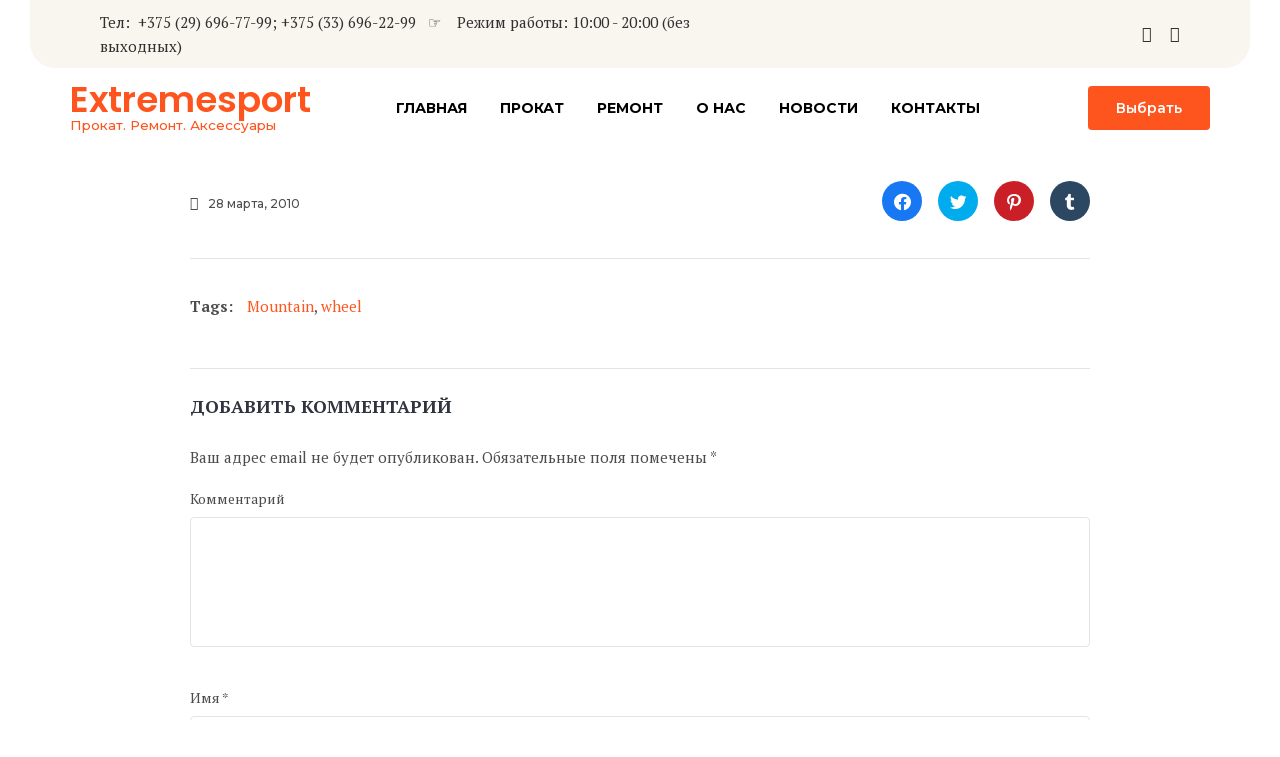

--- FILE ---
content_type: text/html; charset=UTF-8
request_url: http://extremesport.by/2010/03/28/the-best-national-parks-for-biking/
body_size: 30958
content:
<!DOCTYPE html>
<html lang="ru-RU" class="no-js">

<head>
	<!-- Google Tag Manager -->
<script>(function(w,d,s,l,i){w[l]=w[l]||[];w[l].push({'gtm.start':
new Date().getTime(),event:'gtm.js'});var f=d.getElementsByTagName(s)[0],
j=d.createElement(s),dl=l!='dataLayer'?'&l='+l:'';j.async=true;j.src=
'https://www.googletagmanager.com/gtm.js?id='+i+dl;f.parentNode.insertBefore(j,f);
})(window,document,'script','dataLayer','GTM-W7P48FZ');</script>
<!-- End Google Tag Manager -->
	<meta charset="UTF-8" />
	<meta http-equiv="X-UA-Compatible" content="IE=edge" />
	<meta name="viewport" content="width=device-width, initial-scale=1">
	<meta name="theme-color" content="#fe541d">
<meta http-equiv="Content-Security-Policy" content="upgrade-insecure-requests">
	<link rel="pingback" href="http://extremesport.by/xmlrpc.php" />

	<style id="vamtam-theme-options">:root {--vamtam-site-max-width:1260px;
--vamtam-body-background-background-image:none;
--vamtam-body-background-background-color:#ffffff;
--vamtam-body-background-background-repeat:no-repeat;
--vamtam-body-background-background-attachment:scroll;
--vamtam-body-background-background-size:cover;
--vamtam-body-background-background-position:center center;
--vamtam-accent-color-1:#fe541d;
--vamtam-accent-color-2:#85c4bd;
--vamtam-accent-color-3:#30343e;
--vamtam-accent-color-4:#e4e4e4;
--vamtam-accent-color-5:#ffffff;
--vamtam-accent-color-6:#000000;
--vamtam-accent-color-7:#e4e4e4;
--vamtam-accent-color-8:#d7fcf5;
--vamtam-accent-color-1-hc:#ffffff;
--vamtam-accent-color-2-hc:#000000;
--vamtam-accent-color-3-hc:#ffffff;
--vamtam-accent-color-4-hc:#000000;
--vamtam-accent-color-5-hc:#000000;
--vamtam-accent-color-6-hc:#ffffff;
--vamtam-accent-color-7-hc:#000000;
--vamtam-accent-color-8-hc:#000000;
--vamtam-h1-font-family:'Montserrat';
--vamtam-h1-font-size:48px;
--vamtam-h1-font-weight:bold;
--vamtam-h1-font-style:normal;
--vamtam-h1-line-height:1.21;
--vamtam-h1-color:#000000;
--vamtam-h2-font-family:'Montserrat';
--vamtam-h2-font-size:38px;
--vamtam-h2-font-weight:bold;
--vamtam-h2-font-style:normal;
--vamtam-h2-line-height:1.24;
--vamtam-h2-color:#000000;
--vamtam-h3-font-family:'PT Serif';
--vamtam-h3-font-size:28px;
--vamtam-h3-font-weight:bold;
--vamtam-h3-font-style:normal;
--vamtam-h3-line-height:1.29;
--vamtam-h3-color:#30343e;
--vamtam-h4-font-family:'PT Serif';
--vamtam-h4-font-size:20px;
--vamtam-h4-font-weight:bold;
--vamtam-h4-font-style:normal;
--vamtam-h4-line-height:1.3;
--vamtam-h4-color:#30343e;
--vamtam-h5-font-family:'PT Serif';
--vamtam-h5-font-size:18px;
--vamtam-h5-font-weight:bold;
--vamtam-h5-font-style:normal;
--vamtam-h5-line-height:1.28;
--vamtam-h5-color:#30343e;
--vamtam-h6-font-family:'Montserrat';
--vamtam-h6-font-size:12px;
--vamtam-h6-font-weight:500;
--vamtam-h6-font-style:normal;
--vamtam-h6-line-height:1.25;
--vamtam-h6-color:#30343e;
--vamtam-em-font-family:'PT Serif';
--vamtam-em-font-size:14px;
--vamtam-em-font-weight:normal;
--vamtam-em-font-style:italic;
--vamtam-em-line-height:1.57;
--vamtam-em-color:#303030;
--vamtam-additional-font-1-font-family:'Montserrat';
--vamtam-additional-font-1-font-size:48px;
--vamtam-additional-font-1-font-weight:900;
--vamtam-additional-font-1-font-style:normal;
--vamtam-additional-font-1-line-height:1.07;
--vamtam-additional-font-1-color:#000000;
--vamtam-additional-font-2-font-family:'Montserrat';
--vamtam-additional-font-2-font-size:70px;
--vamtam-additional-font-2-font-weight:bold;
--vamtam-additional-font-2-font-style:normal;
--vamtam-additional-font-2-line-height:0.82;
--vamtam-additional-font-2-color:#000000;
--vamtam-header-height:80px;
--vamtam-header-background-background-image:none;
--vamtam-header-background-background-color:#ffffff;
--vamtam-header-background-background-repeat:no-repeat;
--vamtam-header-background-background-attachment:scroll;
--vamtam-header-background-background-size:contain;
--vamtam-header-background-background-position:left top;
--vamtam-sub-header-background-background-image:none;
--vamtam-sub-header-background-background-color:#ffffff;
--vamtam-sub-header-background-background-repeat:no-repeat;
--vamtam-sub-header-background-background-attachment:fixed;
--vamtam-sub-header-background-background-size:auto;
--vamtam-sub-header-background-background-position:left top;
--vamtam-page-title-background-background-image:none;
--vamtam-page-title-background-background-color:;
--vamtam-page-title-background-background-repeat:repeat;
--vamtam-page-title-background-background-attachment:fixed;
--vamtam-page-title-background-background-size:auto;
--vamtam-page-title-background-background-position:left top;
--vamtam-logo-font-family:'Poppins';
--vamtam-logo-font-size:36px;
--vamtam-logo-font-weight:600;
--vamtam-logo-font-style:normal;
--vamtam-logo-line-height:0.83;
--vamtam-logo-color:#fe541d;
--vamtam-main-menu-text-sticky-color:#ffffff;
--vamtam-left-sidebar-width:30%;
--vamtam-right-sidebar-width:30%;
--vamtam-main-background-background-image:none;
--vamtam-main-background-background-color:#ffffff;
--vamtam-main-background-background-repeat:repeat;
--vamtam-main-background-background-attachment:scroll;
--vamtam-main-background-background-size:auto;
--vamtam-main-background-background-position:left top;
--vamtam-primary-font-1:2;
--vamtam-primary-font-3:2;
--vamtam-primary-font-5:2;
--vamtam-primary-font-font-family:'PT Serif';
--vamtam-primary-font-font-size:15px;
--vamtam-primary-font-font-weight:normal;
--vamtam-primary-font-font-style:normal;
--vamtam-primary-font-line-height:1.6;
--vamtam-primary-font-color:#4c4c4c;
--vamtam-body-link-regular:#fe541d;
--vamtam-body-link-hover:#000000;
--vamtam-body-link-visited:#fe541d;
--vamtam-body-link-active:#000000;
--vamtam-footer-sidebars-titles-font-family:'Libre Baskerville';
--vamtam-footer-sidebars-titles-font-size:14px;
--vamtam-footer-sidebars-titles-font-weight:normal;
--vamtam-footer-sidebars-titles-font-style:normal;
--vamtam-footer-sidebars-titles-line-height:1.57;
--vamtam-footer-sidebars-titles-color:#303030;
--vamtam-mobile-top-bar-resolution:900px;
--vamtam-beaver-global-row_margins:0px;
--vamtam-beaver-global-row_margins_unit:px;
--vamtam-beaver-global-row_margins_medium_unit:px;
--vamtam-beaver-global-row_margins_responsive_unit:px;
--vamtam-beaver-global-row_padding:20px;
--vamtam-beaver-global-row_padding_unit:px;
--vamtam-beaver-global-row_padding_medium_unit:px;
--vamtam-beaver-global-row_padding_responsive:10px;
--vamtam-beaver-global-row_padding_responsive_unit:px;
--vamtam-beaver-global-row_content_width_default:fixed;
--vamtam-beaver-global-column_margins:0px;
--vamtam-beaver-global-column_margins_unit:px;
--vamtam-beaver-global-column_margins_medium_unit:px;
--vamtam-beaver-global-column_margins_responsive_unit:px;
--vamtam-beaver-global-column_padding:0px;
--vamtam-beaver-global-column_padding_unit:px;
--vamtam-beaver-global-column_padding_medium_unit:px;
--vamtam-beaver-global-column_padding_responsive_unit:px;
--vamtam-beaver-global-module_margins:10px;
--vamtam-beaver-global-module_margins_unit:px;
--vamtam-beaver-global-module_margins_medium_unit:px;
--vamtam-beaver-global-module_margins_responsive_unit:px;
--vamtam-beaver-global-responsive_enabled:1;
--vamtam-beaver-global-auto_spacing:1;
--vamtam-beaver-global-medium_breakpoint:992;
--vamtam-beaver-global-responsive_breakpoint:768;
--vamtam-beaver-global-responsive_col_max_width:1px;
--vamtam-beaver-global-responsive_base_fontsize:16px;
--vamtam-beaver-global-row_width:1280px;
--vamtam-beaver-global-row_width_unit:px;
--vamtam-beaver-global-show_default_heading:;
--vamtam-default-bg-color:#ffffff;
--vamtam-default-line-color:#e4e4e4;
--vamtam-small-padding:20px;
--vamtam-horizontal-padding:50px;
--vamtam-vertical-padding:30px;
--vamtam-horizontal-padding-large:60px;
--vamtam-vertical-padding-large:60px;
--vamtam-no-border-link:none;
--vamtam-border-radius:24px;
--vamtam-border-radius-oval:30em;
--vamtam-border-radius-small:4px;
--vamtam-overlay-color:#000000;
--vamtam-overlay-color-hc:#ffffff;
--vamtam-box-outer-padding:60px;
--vamtam-loading-animation:url('http://extremesport.by/wp-content/themes/komo/vamtam/assets/images/loader-ring.gif');
--vamtam-accent-color-1-rgb:254,84,29;
--vamtam-accent-color-2-rgb:133,196,189;
--vamtam-accent-color-3-rgb:48,52,62;
--vamtam-accent-color-4-rgb:228,228,228;
--vamtam-accent-color-5-rgb:255,255,255;
--vamtam-accent-color-6-rgb:0,0,0;
--vamtam-accent-color-7-rgb:228,228,228;
--vamtam-accent-color-8-rgb:215,252,245;
}</style>
<!-- Google Tag Manager for WordPress by gtm4wp.com -->
<script data-cfasync="false" data-pagespeed-no-defer type="text/javascript">//<![CDATA[
	var gtm4wp_datalayer_name = "dataLayer";
	var dataLayer = dataLayer || [];
//]]>
</script>
<!-- End Google Tag Manager for WordPress by gtm4wp.com -->
	<!-- This site is optimized with the Yoast SEO plugin v15.5 - https://yoast.com/wordpress/plugins/seo/ -->
	<title>The Best National Parks for Biking - Extremesport</title>
	<meta name="robots" content="index, follow, max-snippet:-1, max-image-preview:large, max-video-preview:-1" />
	<link rel="canonical" href="http://extremesport.by/2010/03/28/the-best-national-parks-for-biking/" />
	<meta property="og:locale" content="ru_RU" />
	<meta property="og:type" content="article" />
	<meta property="og:title" content="The Best National Parks for Biking - Extremesport" />
	<meta property="og:description" content="Offer what people want to buy, not just what you want to sell." />
	<meta property="og:url" content="http://extremesport.by/2010/03/28/the-best-national-parks-for-biking/" />
	<meta property="og:site_name" content="Extremesport" />
	<meta property="article:published_time" content="2010-03-28T15:18:58+00:00" />
	<meta name="twitter:card" content="summary_large_image" />
	<meta name="twitter:label1" content="Написано автором">
	<meta name="twitter:data1" content="exrtem-admin">
	<script type="application/ld+json" class="yoast-schema-graph">{"@context":"https://schema.org","@graph":[{"@type":"WebSite","@id":"https://extremesport.by/#website","url":"https://extremesport.by/","name":"Extremesport","description":"\u041f\u0440\u043e\u043a\u0430\u0442. \u0420\u0435\u043c\u043e\u043d\u0442. \u0410\u043a\u0441\u0435\u0441\u0441\u0443\u0430\u0440\u044b","potentialAction":[{"@type":"SearchAction","target":"https://extremesport.by/?s={search_term_string}","query-input":"required name=search_term_string"}],"inLanguage":"ru-RU"},{"@type":"WebPage","@id":"http://extremesport.by/2010/03/28/the-best-national-parks-for-biking/#webpage","url":"http://extremesport.by/2010/03/28/the-best-national-parks-for-biking/","name":"The Best National Parks for Biking - Extremesport","isPartOf":{"@id":"https://extremesport.by/#website"},"datePublished":"2010-03-28T15:18:58+00:00","dateModified":"2010-03-28T15:18:58+00:00","author":{"@id":"https://extremesport.by/#/schema/person/84abd571a91a8864626156fad5fd26f7"},"inLanguage":"ru-RU","potentialAction":[{"@type":"ReadAction","target":["http://extremesport.by/2010/03/28/the-best-national-parks-for-biking/"]}]},{"@type":"Person","@id":"https://extremesport.by/#/schema/person/84abd571a91a8864626156fad5fd26f7","name":"exrtem-admin","image":{"@type":"ImageObject","@id":"https://extremesport.by/#personlogo","inLanguage":"ru-RU","url":"http://2.gravatar.com/avatar/52cebbb70cf2e5768f512d1532a2c8f4?s=96&d=mm&r=g","caption":"exrtem-admin"},"sameAs":["http://extremesport.by"]}]}</script>
	<!-- / Yoast SEO plugin. -->


<link rel='dns-prefetch' href='//fonts.googleapis.com' />
<link rel='dns-prefetch' href='//s.w.org' />
<link rel="alternate" type="application/rss+xml" title="Extremesport &raquo; Лента" href="http://extremesport.by/feed/" />
<link rel="alternate" type="application/rss+xml" title="Extremesport &raquo; Лента комментариев" href="http://extremesport.by/comments/feed/" />
<link rel="alternate" type="text/calendar" title="Extremesport &raquo; Новостная лента iCal" href="http://extremesport.by/events/?ical=1" />
<link rel="alternate" type="application/rss+xml" title="Extremesport &raquo; Лента комментариев к &laquo;The Best National Parks for Biking&raquo;" href="http://extremesport.by/2010/03/28/the-best-national-parks-for-biking/feed/" />
		<script type="text/javascript">
			window._wpemojiSettings = {"baseUrl":"https:\/\/s.w.org\/images\/core\/emoji\/13.0.1\/72x72\/","ext":".png","svgUrl":"https:\/\/s.w.org\/images\/core\/emoji\/13.0.1\/svg\/","svgExt":".svg","source":{"concatemoji":"http:\/\/extremesport.by\/wp-includes\/js\/wp-emoji-release.min.js?ver=5.6.16"}};
			!function(e,a,t){var n,r,o,i=a.createElement("canvas"),p=i.getContext&&i.getContext("2d");function s(e,t){var a=String.fromCharCode;p.clearRect(0,0,i.width,i.height),p.fillText(a.apply(this,e),0,0);e=i.toDataURL();return p.clearRect(0,0,i.width,i.height),p.fillText(a.apply(this,t),0,0),e===i.toDataURL()}function c(e){var t=a.createElement("script");t.src=e,t.defer=t.type="text/javascript",a.getElementsByTagName("head")[0].appendChild(t)}for(o=Array("flag","emoji"),t.supports={everything:!0,everythingExceptFlag:!0},r=0;r<o.length;r++)t.supports[o[r]]=function(e){if(!p||!p.fillText)return!1;switch(p.textBaseline="top",p.font="600 32px Arial",e){case"flag":return s([127987,65039,8205,9895,65039],[127987,65039,8203,9895,65039])?!1:!s([55356,56826,55356,56819],[55356,56826,8203,55356,56819])&&!s([55356,57332,56128,56423,56128,56418,56128,56421,56128,56430,56128,56423,56128,56447],[55356,57332,8203,56128,56423,8203,56128,56418,8203,56128,56421,8203,56128,56430,8203,56128,56423,8203,56128,56447]);case"emoji":return!s([55357,56424,8205,55356,57212],[55357,56424,8203,55356,57212])}return!1}(o[r]),t.supports.everything=t.supports.everything&&t.supports[o[r]],"flag"!==o[r]&&(t.supports.everythingExceptFlag=t.supports.everythingExceptFlag&&t.supports[o[r]]);t.supports.everythingExceptFlag=t.supports.everythingExceptFlag&&!t.supports.flag,t.DOMReady=!1,t.readyCallback=function(){t.DOMReady=!0},t.supports.everything||(n=function(){t.readyCallback()},a.addEventListener?(a.addEventListener("DOMContentLoaded",n,!1),e.addEventListener("load",n,!1)):(e.attachEvent("onload",n),a.attachEvent("onreadystatechange",function(){"complete"===a.readyState&&t.readyCallback()})),(n=t.source||{}).concatemoji?c(n.concatemoji):n.wpemoji&&n.twemoji&&(c(n.twemoji),c(n.wpemoji)))}(window,document,window._wpemojiSettings);
		</script>
		<style type="text/css">
img.wp-smiley,
img.emoji {
	display: inline !important;
	border: none !important;
	box-shadow: none !important;
	height: 1em !important;
	width: 1em !important;
	margin: 0 .07em !important;
	vertical-align: -0.1em !important;
	background: none !important;
	padding: 0 !important;
}
</style>
	<link rel='stylesheet' id='tribe-common-skeleton-style-css'  href='http://extremesport.by/wp-content/plugins/the-events-calendar/common/src/resources/css/common-skeleton.min.css?ver=4.12.5' type='text/css' media='all' />
<link rel='stylesheet' id='tribe-tooltip-css'  href='http://extremesport.by/wp-content/plugins/the-events-calendar/common/src/resources/css/tooltip.min.css?ver=4.12.5' type='text/css' media='all' />
<link rel='stylesheet' id='wp-block-library-css'  href='http://extremesport.by/wp-includes/css/dist/block-library/style.min.css?ver=5.6.16' type='text/css' media='all' />
<link rel='stylesheet' id='contact-form-7-css'  href='http://extremesport.by/wp-content/plugins/contact-form-7/includes/css/styles.css?ver=5.2' type='text/css' media='all' />
<link rel='stylesheet' id='rs-plugin-settings-css'  href='http://extremesport.by/wp-content/plugins/revslider/public/assets/css/rs6.css?ver=6.2.8' type='text/css' media='all' />
<style id='rs-plugin-settings-inline-css' type='text/css'>
#rs-demo-id {}
</style>
<link rel='stylesheet' id='dashicons-css'  href='http://extremesport.by/wp-includes/css/dashicons.min.css?ver=5.6.16' type='text/css' media='all' />
<link rel='stylesheet' id='tablepress-default-css'  href='http://extremesport.by/wp-content/plugins/tablepress/css/default.min.css?ver=1.12' type='text/css' media='all' />
<link rel='stylesheet' id='vamtam-gfonts-css'  href='https://fonts.googleapis.com/css?family=Montserrat%3Abold%2C500%2C900%7CPT+Serif%3Abold%2Citalic%2Cnormal%2C700i%7CPoppins%3A600%2Cbold%7CLibre+Baskerville%3Anormal%2Cbold&#038;subset=latin&#038;display=swap&#038;ver=1594303942' type='text/css' media='all' />
<link rel='stylesheet' id='vamtam-front-all-css'  href='http://extremesport.by/wp-content/themes/komo/vamtam/assets/css/dist/all.css?ver=1594303942' type='text/css' media='all' />
<style id='vamtam-front-all-inline-css' type='text/css'>

			@font-face {
				font-family: 'icomoon';
				src: url(http://extremesport.by/wp-content/themes/komo/vamtam/assets/fonts/icons/icomoon.woff2) format('woff2'),
				     url( http://extremesport.by/wp-content/themes/komo/vamtam/assets/fonts/icons/icomoon.woff) format('woff'),
				     url(http://extremesport.by/wp-content/themes/komo/vamtam/assets/fonts/icons/icomoon.ttf) format('ttf');
				font-weight: normal;
				font-style: normal;
				font-display: swap;
			}
		
				@font-face {
					font-family: 'theme';
					src: url(http://extremesport.by/wp-content/themes/komo/vamtam/assets/fonts/theme-icons/theme-icons.woff2) format('woff2'),
						url(http://extremesport.by/wp-content/themes/komo/vamtam/assets/fonts/theme-icons/theme-icons.woff) format('woff');
					font-weight: normal;
					font-style: normal;
					font-display: swap;
				}
			
/* Make Beaver options play nice with the theme */


.vamtam-box-outer-padding,
.limit-wrapper,
.header-padding {
	padding-left: calc( var( --vamtam-box-outer-padding ) + var( --vamtam-block-margin-desktop-left, var( --vamtam-beaver-global-module_margins ) ) );
	padding-right: calc( var( --vamtam-box-outer-padding ) + var( --vamtam-block-margin-desktop-right, var( --vamtam-beaver-global-module_margins ) ) );
}

body:not(.single-tribe_events):not(.post-type-archive).fl-builder #main > .limit-wrapper,
body .fl-row-content-wrap {
	padding-left: var( --vamtam-box-outer-padding );
	padding-right: var( --vamtam-box-outer-padding );
}

body:not(.single-tribe_events):not(.post-type-archive).fl-builder #main > .limit-wrapper {
	max-width: calc( var( --vamtam-site-max-width ) + 2 * var( --vamtam-beaver-global-module_margins ) );
}


.vamtam-box-outer-padding .vamtam-box-outer-padding,
body .vamtam-box-outer-padding .fl-row-content-wrap,
.limit-wrapper .limit-wrapper {
	padding-left: 0;
	padding-right: 0;
}

body .post-content .fl-row-full-width .fl-row-fixed-width {
	padding-left: calc( 20px + var( --vamtam-block-margin-desktop-left, var( --vamtam-beaver-global-module_margins ) ) );
	padding-right: calc( 20px + var( --vamtam-block-margin-desktop-right, var( --vamtam-beaver-global-module_margins ) ) );
}

@media ( max-width: 1460px ) {
	.post-siblings {
		display: none;
	}
}

@media ( min-width: 993px ) and ( max-width: 1260px ) {
	.vamtam-box-outer-padding,
	.limit-wrapper,
	.header-padding {
		padding-left: calc( 30px + var( --vamtam-block-margin-desktop-left, var( --vamtam-beaver-global-module_margins ) ) );
		padding-right: calc( 30px + var( --vamtam-block-margin-desktop-right, var( --vamtam-beaver-global-module_margins ) ) );
	}

	body:not(.single-tribe_events):not(.post-type-archive).fl-builder #main > .limit-wrapper,
	body .fl-row-content-wrap {
		padding-left: 30px;
		padding-right: 30px;
	}

	body .post-content .fl-row-full-width .fl-row-fixed-width {
		padding-left: calc( 20px + var( --vamtam-beaver-global-module_margins ) );
		padding-right: calc( 20px + var( --vamtam-beaver-global-module_margins ) );
	}

	body.single-post .post-content .fl-row-fixed-width {
		max-width: 840px;
	}
}

@media ( max-width: 992px ) {
	.vamtam-box-outer-padding,
	.limit-wrapper,
	.header-padding {
		padding-left: calc( 20px + var( --vamtam-block-margin-tablet-left, var( --vamtam-beaver-global-module_margins ) ) );
		padding-right: calc( 20px + var( --vamtam-block-margin-tablet-right, var( --vamtam-beaver-global-module_margins ) ) );
	}

	body:not(.single-tribe_events):not(.post-type-archive).fl-builder #main > .limit-wrapper,
	body .fl-row-content-wrap {
		padding-left: 20px;
		padding-right: 20px;
	}

	body .post-content .fl-row-full-width .fl-row-fixed-width {
		padding-left: calc( 10px + var( --vamtam-beaver-global-module_margins ) );
		padding-right: calc( 10px + var( --vamtam-beaver-global-module_margins ) );
	}

	body:not(.single-tribe_events):not(.post-type-archive).fl-builder #main:not(.layout-full) .limit-wrapper {
		padding-left: 0;
		padding-right: 0;
	}

	body .post-content .fl-row-full-width .fl-row-fixed-width,
	body #main:not(.layout-full) .fl-builder-content > .fl-row-full-width .fl-row-fixed-width,
	body #main:not(.layout-full) .fl-builder-content > .fl-row-full-width .fl-row-full-width,
	body #main:not(.layout-full) .fl-builder-content > .fl-row-fixed-width {
		padding-left: calc( 10px + var( --vamtam-block-margin-tablet-left, var( --vamtam-beaver-global-module_margins ) ) );
		padding-right: calc( 10px + var( --vamtam-block-margin-tablet-right, var( --vamtam-beaver-global-module_margins ) ) );
	}
}

@media ( max-width: 768px ) {
	.vamtam-box-outer-padding,
	.limit-wrapper,
	.header-padding {
		padding-left: calc( 10px + var( --vamtam-block-margin-phone-left, var( --vamtam-beaver-global-module_margins ) ) );
		padding-right: calc( 10px + var( --vamtam-block-margin-phone-right, var( --vamtam-beaver-global-module_margins ) ) );
	}

	body #main:not(.layout-full) .fl-builder-content > .fl-row-full-width .fl-row-fixed-width,
	body #main:not(.layout-full) .fl-builder-content > .fl-row-full-width .fl-row-full-width,
	body #main:not(.layout-full) .fl-builder-content > .fl-row-fixed-width {
		padding-left: 0;
		padding-right: 0;
	}
}

	:root { scroll-behavior: smooth; }

</style>
<link rel='stylesheet' id='vamtam-theme-mobile-header-css'  href='http://extremesport.by/wp-content/themes/komo/vamtam/assets/css/dist/responsive/mobile-header.css?ver=1594303942' type='text/css' media='(max-width: 900px)' />
<link rel='stylesheet' id='vamtam-theme-layout-max-low-css'  href='http://extremesport.by/wp-content/themes/komo/vamtam/assets/css/dist/responsive/layout-max-low.css?ver=1594303942' type='text/css' media='(min-width: 993px) and (max-width: 1260px)' />
<link rel='stylesheet' id='vamtam-theme-layout-max-css'  href='http://extremesport.by/wp-content/themes/komo/vamtam/assets/css/dist/responsive/layout-max.css?ver=1594303942' type='text/css' media='(min-width: 993px)' />
<link rel='stylesheet' id='vamtam-theme-layout-below-max-css'  href='http://extremesport.by/wp-content/themes/komo/vamtam/assets/css/dist/responsive/layout-below-max.css?ver=1594303942' type='text/css' media='(max-width: 992px)' />
<link rel='stylesheet' id='vamtam-theme-layout-small-css'  href='http://extremesport.by/wp-content/themes/komo/vamtam/assets/css/dist/responsive/layout-small.css?ver=1594303942' type='text/css' media='(max-width: 768px)' />
<link rel='stylesheet' id='sharedaddy-css'  href='http://extremesport.by/wp-content/plugins/jetpack/modules/sharedaddy/sharing.css?ver=8.7.4' type='text/css' media='all' />
<link rel='stylesheet' id='social-logos-css'  href='http://extremesport.by/wp-content/plugins/jetpack/_inc/social-logos/social-logos.min.css?ver=8.7.4' type='text/css' media='all' />
<script type='text/javascript' src='http://extremesport.by/wp-content/plugins/wp-yandex-metrika/assets/YmEc.js?ver=1.1.3' id='wp-yandex-metrika_YmEc-js'></script>
<script type='text/javascript' src='http://extremesport.by/wp-includes/js/jquery/jquery.min.js?ver=3.5.1' id='jquery-core-js'></script>
<script type='text/javascript' src='http://extremesport.by/wp-includes/js/jquery/jquery-migrate.min.js?ver=3.3.2' id='jquery-migrate-js'></script>
<script type='text/javascript' src='http://extremesport.by/wp-content/plugins/wp-yandex-metrika/assets/frontend.js?ver=1.1.3' id='wp-yandex-metrika_frontend-js'></script>
<script type='text/javascript' src='http://extremesport.by/wp-content/plugins/revslider/public/assets/js/rbtools.min.js?ver=6.0.4' id='tp-tools-js'></script>
<script type='text/javascript' src='http://extremesport.by/wp-content/plugins/revslider/public/assets/js/rs6.min.js?ver=6.2.8' id='revmin-js'></script>
<link rel="https://api.w.org/" href="http://extremesport.by/wp-json/" /><link rel="alternate" type="application/json" href="http://extremesport.by/wp-json/wp/v2/posts/12445" /><link rel="EditURI" type="application/rsd+xml" title="RSD" href="http://extremesport.by/xmlrpc.php?rsd" />
<link rel="wlwmanifest" type="application/wlwmanifest+xml" href="http://extremesport.by/wp-includes/wlwmanifest.xml" /> 
<meta name="generator" content="WordPress 5.6.16" />
<link rel='shortlink' href='http://extremesport.by/?p=12445' />
<link rel="alternate" type="application/json+oembed" href="http://extremesport.by/wp-json/oembed/1.0/embed?url=http%3A%2F%2Fextremesport.by%2F2010%2F03%2F28%2Fthe-best-national-parks-for-biking%2F" />
<link rel="alternate" type="text/xml+oembed" href="http://extremesport.by/wp-json/oembed/1.0/embed?url=http%3A%2F%2Fextremesport.by%2F2010%2F03%2F28%2Fthe-best-national-parks-for-biking%2F&#038;format=xml" />
<meta name="tec-api-version" content="v1"><meta name="tec-api-origin" content="http://extremesport.by"><link rel="https://theeventscalendar.com/" href="http://extremesport.by/wp-json/tribe/events/v1/" />
<!-- Google Tag Manager for WordPress by gtm4wp.com -->
<script data-cfasync="false" data-pagespeed-no-defer type="text/javascript">//<![CDATA[
	var dataLayer_content = {"pagePostType":"post","pagePostType2":"single-post","pageCategory":["city","wheels"],"pageAttributes":["mountain","wheel"],"pagePostAuthor":"exrtem-admin"};
	dataLayer.push( dataLayer_content );//]]>
</script>
<script data-cfasync="false">//<![CDATA[
(function(w,d,s,l,i){w[l]=w[l]||[];w[l].push({'gtm.start':
new Date().getTime(),event:'gtm.js'});var f=d.getElementsByTagName(s)[0],
j=d.createElement(s),dl=l!='dataLayer'?'&l='+l:'';j.async=true;j.src=
'//www.googletagmanager.com/gtm.'+'js?id='+i+dl;f.parentNode.insertBefore(j,f);
})(window,document,'script','dataLayer','GTM-TX4D4NQ');//]]>
</script>
<!-- End Google Tag Manager -->
<!-- End Google Tag Manager for WordPress by gtm4wp.com --><meta name="generator" content="Powered by Slider Revolution 6.2.8 - responsive, Mobile-Friendly Slider Plugin for WordPress with comfortable drag and drop interface." />
        <!-- Yandex.Metrica counter -->
        <script type="text/javascript">
            (function (m, e, t, r, i, k, a) {
                m[i] = m[i] || function () {
                    (m[i].a = m[i].a || []).push(arguments)
                };
                m[i].l = 1 * new Date();
                k = e.createElement(t), a = e.getElementsByTagName(t)[0], k.async = 1, k.src = r, a.parentNode.insertBefore(k, a)
            })
            (window, document, "script", "https://mc.yandex.ru/metrika/tag.js", "ym");

            ym("86927257", "init", {
                clickmap: true,
                trackLinks: true,
                accurateTrackBounce: true,
                webvisor: true,
                ecommerce: "dataLayer",
                params: {
                    __ym: {
                        "ymCmsPlugin": {
                            "cms": "wordpress",
                            "cmsVersion":"5.6.16",
                            "pluginVersion": "1.1.3"
                        }
                    }
                }
            });
        </script>
        <noscript>
            <div><img src="https://mc.yandex.ru/watch/86927257" style="position:absolute; left:-9999px;" alt=""/>
            </div>
        </noscript>
        <!-- /Yandex.Metrica counter -->
        <link rel="icon" href="http://extremesport.by/wp-content/uploads/2020/12/cropped-extremesport-fa-2-32x32.png" sizes="32x32" />
<link rel="icon" href="http://extremesport.by/wp-content/uploads/2020/12/cropped-extremesport-fa-2-192x192.png" sizes="192x192" />
<link rel="apple-touch-icon" href="http://extremesport.by/wp-content/uploads/2020/12/cropped-extremesport-fa-2-180x180.png" />
<meta name="msapplication-TileImage" content="http://extremesport.by/wp-content/uploads/2020/12/cropped-extremesport-fa-2-270x270.png" />
<script type="text/javascript">function setREVStartSize(e){
			//window.requestAnimationFrame(function() {				 
				window.RSIW = window.RSIW===undefined ? window.innerWidth : window.RSIW;	
				window.RSIH = window.RSIH===undefined ? window.innerHeight : window.RSIH;	
				try {								
					var pw = document.getElementById(e.c).parentNode.offsetWidth,
						newh;
					pw = pw===0 || isNaN(pw) ? window.RSIW : pw;
					e.tabw = e.tabw===undefined ? 0 : parseInt(e.tabw);
					e.thumbw = e.thumbw===undefined ? 0 : parseInt(e.thumbw);
					e.tabh = e.tabh===undefined ? 0 : parseInt(e.tabh);
					e.thumbh = e.thumbh===undefined ? 0 : parseInt(e.thumbh);
					e.tabhide = e.tabhide===undefined ? 0 : parseInt(e.tabhide);
					e.thumbhide = e.thumbhide===undefined ? 0 : parseInt(e.thumbhide);
					e.mh = e.mh===undefined || e.mh=="" || e.mh==="auto" ? 0 : parseInt(e.mh,0);		
					if(e.layout==="fullscreen" || e.l==="fullscreen") 						
						newh = Math.max(e.mh,window.RSIH);					
					else{					
						e.gw = Array.isArray(e.gw) ? e.gw : [e.gw];
						for (var i in e.rl) if (e.gw[i]===undefined || e.gw[i]===0) e.gw[i] = e.gw[i-1];					
						e.gh = e.el===undefined || e.el==="" || (Array.isArray(e.el) && e.el.length==0)? e.gh : e.el;
						e.gh = Array.isArray(e.gh) ? e.gh : [e.gh];
						for (var i in e.rl) if (e.gh[i]===undefined || e.gh[i]===0) e.gh[i] = e.gh[i-1];
											
						var nl = new Array(e.rl.length),
							ix = 0,						
							sl;					
						e.tabw = e.tabhide>=pw ? 0 : e.tabw;
						e.thumbw = e.thumbhide>=pw ? 0 : e.thumbw;
						e.tabh = e.tabhide>=pw ? 0 : e.tabh;
						e.thumbh = e.thumbhide>=pw ? 0 : e.thumbh;					
						for (var i in e.rl) nl[i] = e.rl[i]<window.RSIW ? 0 : e.rl[i];
						sl = nl[0];									
						for (var i in nl) if (sl>nl[i] && nl[i]>0) { sl = nl[i]; ix=i;}															
						var m = pw>(e.gw[ix]+e.tabw+e.thumbw) ? 1 : (pw-(e.tabw+e.thumbw)) / (e.gw[ix]);					
						newh =  (e.gh[ix] * m) + (e.tabh + e.thumbh);
					}				
					if(window.rs_init_css===undefined) window.rs_init_css = document.head.appendChild(document.createElement("style"));					
					document.getElementById(e.c).height = newh+"px";
					window.rs_init_css.innerHTML += "#"+e.c+"_wrapper { height: "+newh+"px }";				
				} catch(e){
					console.log("Failure at Presize of Slider:" + e)
				}					   
			//});
		  };</script>
			<style type="text/css" id="wp-custom-css">
				@media (max-width: 480px) {
	#rev_slider_100_1_wrapper {
		height: 620px;
	}
}

@media (max-width: 900px) {
	#rev_slider_100_1_wrapper {
		height: 450px;
	}
}

@media (max-width: 1260px) {
	#rev_slider_100_1_wrapper {
		height: 560px;
	}
}

@media (min-width: 1261px) {
	#rev_slider_100_1_wrapper {
		height: 560px;
	}
}

header.main-header .mobile-logo-additions,
header.main-header .mobile-top-bar {
	display: none;
}			</style>
		<style type="text/css">/** Friday 18th December 2020 15:03:04 UTC (core) **//** THIS FILE IS AUTOMATICALLY GENERATED - DO NOT MAKE MANUAL EDITS! **//** Custom CSS should be added to Mega Menu > Menu Themes > Custom Styling **/.mega-menu-last-modified-1608303784 { content: 'Friday 18th December 2020 15:03:04 UTC'; }#mega-menu-wrap-menu-header #mega-menu-menu-header ul, #mega-menu-wrap-menu-header #mega-menu-menu-header li, #mega-menu-wrap-menu-header #mega-menu-menu-header p, #mega-menu-wrap-menu-header #mega-menu-menu-header img:not(.mega-menu-logo), #mega-menu-wrap-menu-header #mega-menu-menu-header div, #mega-menu-wrap-menu-header #mega-menu-menu-header a {color: #000;font-family: inherit;font-size: 13px;background: none;border: 0;border-radius: 0;margin: 0;opacity: 1;padding: 0;position: relative;right: auto;top: auto;bottom: auto;left: auto;text-align: left;text-transform: none;vertical-align: baseline;box-shadow: none;list-style-type: none;line-height: 1.5;box-sizing: border-box;float: none;overflow: visible;display: block;min-height: 0;-webkit-transition: none;-moz-transition: none;-o-transition: none;transition: none;text-decoration: none;width: auto;clip: auto;height: auto;outline: none;visibility: inherit;pointer-events: auto;}#mega-menu-wrap-menu-header #mega-menu-menu-header ul:before, #mega-menu-wrap-menu-header #mega-menu-menu-header li:before, #mega-menu-wrap-menu-header #mega-menu-menu-header p:before, #mega-menu-wrap-menu-header #mega-menu-menu-header img:not(.mega-menu-logo):before, #mega-menu-wrap-menu-header #mega-menu-menu-header div:before, #mega-menu-wrap-menu-header #mega-menu-menu-header a:before, #mega-menu-wrap-menu-header #mega-menu-menu-header ul:after, #mega-menu-wrap-menu-header #mega-menu-menu-header li:after, #mega-menu-wrap-menu-header #mega-menu-menu-header p:after, #mega-menu-wrap-menu-header #mega-menu-menu-header img:not(.mega-menu-logo):after, #mega-menu-wrap-menu-header #mega-menu-menu-header div:after, #mega-menu-wrap-menu-header #mega-menu-menu-header a:after {display: none;}#mega-menu-wrap-menu-header #mega-menu-menu-header table, #mega-menu-wrap-menu-header #mega-menu-menu-header td, #mega-menu-wrap-menu-header #mega-menu-menu-header tr, #mega-menu-wrap-menu-header #mega-menu-menu-header th {border: 0;margin: 0;padding: 0;background: none;}#mega-menu-wrap-menu-header, #mega-menu-wrap-menu-header #mega-menu-menu-header, #mega-menu-wrap-menu-header #mega-menu-menu-header ul.mega-sub-menu, #mega-menu-wrap-menu-header #mega-menu-menu-header li.mega-menu-item, #mega-menu-wrap-menu-header #mega-menu-menu-header li.mega-menu-row, #mega-menu-wrap-menu-header #mega-menu-menu-header li.mega-menu-column, #mega-menu-wrap-menu-header #mega-menu-menu-header a.mega-menu-link, #mega-menu-wrap-menu-header #mega-menu-menu-header span.mega-menu-badge {transition: none;border-radius: 0;box-shadow: none;background: none;border: 0;bottom: auto;box-sizing: border-box;clip: auto;color: #000;display: block;float: none;font-family: inherit;font-size: 13px;height: auto;left: auto;line-height: 1.5;list-style-type: none;margin: 0;min-height: auto;max-height: none;opacity: 1;outline: none;overflow: visible;padding: 0;position: relative;pointer-events: auto;right: auto;text-align: left;text-decoration: none;text-indent: 0;text-transform: none;transform: none;top: auto;vertical-align: baseline;visibility: inherit;width: auto;word-wrap: break-word;white-space: normal;}#mega-menu-wrap-menu-header:before, #mega-menu-wrap-menu-header #mega-menu-menu-header:before, #mega-menu-wrap-menu-header #mega-menu-menu-header ul.mega-sub-menu:before, #mega-menu-wrap-menu-header #mega-menu-menu-header li.mega-menu-item:before, #mega-menu-wrap-menu-header #mega-menu-menu-header li.mega-menu-row:before, #mega-menu-wrap-menu-header #mega-menu-menu-header li.mega-menu-column:before, #mega-menu-wrap-menu-header #mega-menu-menu-header a.mega-menu-link:before, #mega-menu-wrap-menu-header #mega-menu-menu-header span.mega-menu-badge:before, #mega-menu-wrap-menu-header:after, #mega-menu-wrap-menu-header #mega-menu-menu-header:after, #mega-menu-wrap-menu-header #mega-menu-menu-header ul.mega-sub-menu:after, #mega-menu-wrap-menu-header #mega-menu-menu-header li.mega-menu-item:after, #mega-menu-wrap-menu-header #mega-menu-menu-header li.mega-menu-row:after, #mega-menu-wrap-menu-header #mega-menu-menu-header li.mega-menu-column:after, #mega-menu-wrap-menu-header #mega-menu-menu-header a.mega-menu-link:after, #mega-menu-wrap-menu-header #mega-menu-menu-header span.mega-menu-badge:after {display: none;}#mega-menu-wrap-menu-header {border-radius: 0;}@media only screen and (min-width: 901px) {#mega-menu-wrap-menu-header {background: rgba(255, 255, 255, 0);}}#mega-menu-wrap-menu-header.mega-keyboard-navigation .mega-menu-toggle:focus, #mega-menu-wrap-menu-header.mega-keyboard-navigation .mega-toggle-block:focus, #mega-menu-wrap-menu-header.mega-keyboard-navigation .mega-toggle-block a:focus, #mega-menu-wrap-menu-header.mega-keyboard-navigation .mega-toggle-block .mega-search input[type=text]:focus, #mega-menu-wrap-menu-header.mega-keyboard-navigation .mega-toggle-block button.mega-toggle-animated:focus, #mega-menu-wrap-menu-header.mega-keyboard-navigation #mega-menu-menu-header a:focus, #mega-menu-wrap-menu-header.mega-keyboard-navigation #mega-menu-menu-header input:focus, #mega-menu-wrap-menu-header.mega-keyboard-navigation #mega-menu-menu-header li.mega-menu-item a.mega-menu-link:focus {outline: 3px solid #109cde;outline-offset: -3px;}#mega-menu-wrap-menu-header.mega-keyboard-navigation .mega-toggle-block button.mega-toggle-animated:focus {outline-offset: 2px;}#mega-menu-wrap-menu-header.mega-keyboard-navigation > li.mega-menu-item > a.mega-menu-link:focus {background: #30343e;color: #fff;font-weight: bold;text-decoration: none;border-color: #30343e;}@media only screen and (max-width: 900px) {#mega-menu-wrap-menu-header.mega-keyboard-navigation > li.mega-menu-item > a.mega-menu-link:focus {color: #fe541d;background: rgba(198, 35, 35, 0);}}#mega-menu-wrap-menu-header #mega-menu-menu-header {visibility: visible;text-align: center;padding: 0px 0px 0px 0px;}#mega-menu-wrap-menu-header #mega-menu-menu-header a.mega-menu-link {cursor: pointer;display: inline;transition: background 200ms linear, color 200ms linear, border 200ms linear;}#mega-menu-wrap-menu-header #mega-menu-menu-header a.mega-menu-link .mega-description-group {vertical-align: middle;display: inline-block;transition: none;}#mega-menu-wrap-menu-header #mega-menu-menu-header a.mega-menu-link .mega-description-group .mega-menu-title, #mega-menu-wrap-menu-header #mega-menu-menu-header a.mega-menu-link .mega-description-group .mega-menu-description {transition: none;line-height: 1.5;display: block;}#mega-menu-wrap-menu-header #mega-menu-menu-header a.mega-menu-link .mega-description-group .mega-menu-description {font-style: italic;font-size: 0.8em;text-transform: none;font-weight: normal;}#mega-menu-wrap-menu-header #mega-menu-menu-header li.mega-menu-megamenu li.mega-menu-item.mega-icon-left.mega-has-description.mega-has-icon > a.mega-menu-link {display: flex;align-items: center;}#mega-menu-wrap-menu-header #mega-menu-menu-header li.mega-menu-megamenu li.mega-menu-item.mega-icon-left.mega-has-description.mega-has-icon > a.mega-menu-link:before {flex: 0 0 auto;align-self: flex-start;}#mega-menu-wrap-menu-header #mega-menu-menu-header li.mega-menu-tabbed.mega-menu-megamenu > ul.mega-sub-menu > li.mega-menu-item.mega-icon-left.mega-has-description.mega-has-icon > a.mega-menu-link {display: block;}#mega-menu-wrap-menu-header #mega-menu-menu-header li.mega-menu-item.mega-icon-top > a.mega-menu-link {display: table-cell;vertical-align: middle;line-height: initial;}#mega-menu-wrap-menu-header #mega-menu-menu-header li.mega-menu-item.mega-icon-top > a.mega-menu-link:before {display: block;margin: 0 0 6px 0;text-align: center;}#mega-menu-wrap-menu-header #mega-menu-menu-header li.mega-menu-item.mega-icon-top > a.mega-menu-link > span.mega-title-below {display: inline-block;transition: none;}@media only screen and (max-width: 900px) {#mega-menu-wrap-menu-header #mega-menu-menu-header > li.mega-menu-item.mega-icon-top > a.mega-menu-link {display: block;line-height: 46px;}#mega-menu-wrap-menu-header #mega-menu-menu-header > li.mega-menu-item.mega-icon-top > a.mega-menu-link:before {display: inline-block;margin: 0 6px 0 0;text-align: left;}}#mega-menu-wrap-menu-header #mega-menu-menu-header li.mega-menu-item.mega-icon-right > a.mega-menu-link:before {float: right;margin: 0 0 0 6px;}#mega-menu-wrap-menu-header #mega-menu-menu-header > li.mega-animating > ul.mega-sub-menu {pointer-events: none;}#mega-menu-wrap-menu-header #mega-menu-menu-header li.mega-disable-link > a.mega-menu-link, #mega-menu-wrap-menu-header #mega-menu-menu-header li.mega-menu-megamenu li.mega-disable-link > a.mega-menu-link {cursor: inherit;}#mega-menu-wrap-menu-header #mega-menu-menu-header li.mega-menu-item-has-children.mega-disable-link > a.mega-menu-link, #mega-menu-wrap-menu-header #mega-menu-menu-header li.mega-menu-megamenu > li.mega-menu-item-has-children.mega-disable-link > a.mega-menu-link {cursor: pointer;}#mega-menu-wrap-menu-header #mega-menu-menu-header p {margin-bottom: 10px;}#mega-menu-wrap-menu-header #mega-menu-menu-header input, #mega-menu-wrap-menu-header #mega-menu-menu-header img {max-width: 100%;}#mega-menu-wrap-menu-header #mega-menu-menu-header li.mega-menu-item > ul.mega-sub-menu {display: block;visibility: hidden;opacity: 1;pointer-events: auto;}@media only screen and (max-width: 900px) {#mega-menu-wrap-menu-header #mega-menu-menu-header li.mega-menu-item > ul.mega-sub-menu {display: none;visibility: visible;opacity: 1;}#mega-menu-wrap-menu-header #mega-menu-menu-header li.mega-menu-item.mega-toggle-on > ul.mega-sub-menu, #mega-menu-wrap-menu-header #mega-menu-menu-header li.mega-menu-megamenu.mega-menu-item.mega-toggle-on ul.mega-sub-menu {display: block;}#mega-menu-wrap-menu-header #mega-menu-menu-header li.mega-menu-megamenu.mega-menu-item.mega-toggle-on li.mega-hide-sub-menu-on-mobile > ul.mega-sub-menu, #mega-menu-wrap-menu-header #mega-menu-menu-header li.mega-hide-sub-menu-on-mobile > ul.mega-sub-menu {display: none;}}@media only screen and (min-width: 901px) {#mega-menu-wrap-menu-header #mega-menu-menu-header[data-effect="fade"] li.mega-menu-item > ul.mega-sub-menu {opacity: 0;transition: opacity 200ms ease-in, visibility 200ms ease-in;}#mega-menu-wrap-menu-header #mega-menu-menu-header[data-effect="fade"].mega-no-js li.mega-menu-item:hover > ul.mega-sub-menu, #mega-menu-wrap-menu-header #mega-menu-menu-header[data-effect="fade"].mega-no-js li.mega-menu-item:focus > ul.mega-sub-menu, #mega-menu-wrap-menu-header #mega-menu-menu-header[data-effect="fade"] li.mega-menu-item.mega-toggle-on > ul.mega-sub-menu, #mega-menu-wrap-menu-header #mega-menu-menu-header[data-effect="fade"] li.mega-menu-item.mega-menu-megamenu.mega-toggle-on ul.mega-sub-menu {opacity: 1;}#mega-menu-wrap-menu-header #mega-menu-menu-header[data-effect="fade_up"] li.mega-menu-item.mega-menu-megamenu > ul.mega-sub-menu, #mega-menu-wrap-menu-header #mega-menu-menu-header[data-effect="fade_up"] li.mega-menu-item.mega-menu-flyout ul.mega-sub-menu {opacity: 0;transform: translate(0, 10px);transition: opacity 200ms ease-in, transform 200ms ease-in, visibility 200ms ease-in;}#mega-menu-wrap-menu-header #mega-menu-menu-header[data-effect="fade_up"].mega-no-js li.mega-menu-item:hover > ul.mega-sub-menu, #mega-menu-wrap-menu-header #mega-menu-menu-header[data-effect="fade_up"].mega-no-js li.mega-menu-item:focus > ul.mega-sub-menu, #mega-menu-wrap-menu-header #mega-menu-menu-header[data-effect="fade_up"] li.mega-menu-item.mega-toggle-on > ul.mega-sub-menu, #mega-menu-wrap-menu-header #mega-menu-menu-header[data-effect="fade_up"] li.mega-menu-item.mega-menu-megamenu.mega-toggle-on ul.mega-sub-menu {opacity: 1;transform: translate(0, 0);}#mega-menu-wrap-menu-header #mega-menu-menu-header[data-effect="slide_up"] li.mega-menu-item.mega-menu-megamenu > ul.mega-sub-menu, #mega-menu-wrap-menu-header #mega-menu-menu-header[data-effect="slide_up"] li.mega-menu-item.mega-menu-flyout ul.mega-sub-menu {transform: translate(0, 10px);transition: transform 200ms ease-in, visibility 200ms ease-in;}#mega-menu-wrap-menu-header #mega-menu-menu-header[data-effect="slide_up"].mega-no-js li.mega-menu-item:hover > ul.mega-sub-menu, #mega-menu-wrap-menu-header #mega-menu-menu-header[data-effect="slide_up"].mega-no-js li.mega-menu-item:focus > ul.mega-sub-menu, #mega-menu-wrap-menu-header #mega-menu-menu-header[data-effect="slide_up"] li.mega-menu-item.mega-toggle-on > ul.mega-sub-menu, #mega-menu-wrap-menu-header #mega-menu-menu-header[data-effect="slide_up"] li.mega-menu-item.mega-menu-megamenu.mega-toggle-on ul.mega-sub-menu {transform: translate(0, 0);}}#mega-menu-wrap-menu-header #mega-menu-menu-header li.mega-menu-item.mega-menu-megamenu ul.mega-sub-menu li.mega-collapse-children > ul.mega-sub-menu {display: none;}#mega-menu-wrap-menu-header #mega-menu-menu-header li.mega-menu-item.mega-menu-megamenu ul.mega-sub-menu li.mega-collapse-children.mega-toggle-on > ul.mega-sub-menu {display: block;}#mega-menu-wrap-menu-header #mega-menu-menu-header.mega-no-js li.mega-menu-item:hover > ul.mega-sub-menu, #mega-menu-wrap-menu-header #mega-menu-menu-header.mega-no-js li.mega-menu-item:focus > ul.mega-sub-menu, #mega-menu-wrap-menu-header #mega-menu-menu-header li.mega-menu-item.mega-toggle-on > ul.mega-sub-menu {visibility: visible;}#mega-menu-wrap-menu-header #mega-menu-menu-header li.mega-menu-item.mega-menu-megamenu ul.mega-sub-menu ul.mega-sub-menu {visibility: inherit;opacity: 1;display: block;}#mega-menu-wrap-menu-header #mega-menu-menu-header li.mega-menu-item.mega-menu-megamenu ul.mega-sub-menu li.mega-1-columns > ul.mega-sub-menu > li.mega-menu-item {float: left;width: 100%;}#mega-menu-wrap-menu-header #mega-menu-menu-header li.mega-menu-item.mega-menu-megamenu ul.mega-sub-menu li.mega-2-columns > ul.mega-sub-menu > li.mega-menu-item {float: left;width: 50%;}#mega-menu-wrap-menu-header #mega-menu-menu-header li.mega-menu-item.mega-menu-megamenu ul.mega-sub-menu li.mega-3-columns > ul.mega-sub-menu > li.mega-menu-item {float: left;width: 33.33333%;}#mega-menu-wrap-menu-header #mega-menu-menu-header li.mega-menu-item.mega-menu-megamenu ul.mega-sub-menu li.mega-4-columns > ul.mega-sub-menu > li.mega-menu-item {float: left;width: 25%;}#mega-menu-wrap-menu-header #mega-menu-menu-header li.mega-menu-item.mega-menu-megamenu ul.mega-sub-menu li.mega-5-columns > ul.mega-sub-menu > li.mega-menu-item {float: left;width: 20%;}#mega-menu-wrap-menu-header #mega-menu-menu-header li.mega-menu-item.mega-menu-megamenu ul.mega-sub-menu li.mega-6-columns > ul.mega-sub-menu > li.mega-menu-item {float: left;width: 16.66667%;}#mega-menu-wrap-menu-header #mega-menu-menu-header li.mega-menu-item a[class^='dashicons']:before {font-family: dashicons;}#mega-menu-wrap-menu-header #mega-menu-menu-header li.mega-menu-item a.mega-menu-link:before {display: inline-block;font: inherit;font-family: dashicons;position: static;margin: 0 6px 0 0px;vertical-align: top;-webkit-font-smoothing: antialiased;-moz-osx-font-smoothing: grayscale;color: inherit;background: transparent;height: auto;width: auto;top: auto;}#mega-menu-wrap-menu-header #mega-menu-menu-header li.mega-menu-item.mega-hide-text a.mega-menu-link:before {margin: 0;}#mega-menu-wrap-menu-header #mega-menu-menu-header li.mega-menu-item.mega-hide-text li.mega-menu-item a.mega-menu-link:before {margin: 0 6px 0 0;}#mega-menu-wrap-menu-header #mega-menu-menu-header li.mega-align-bottom-left.mega-toggle-on > a.mega-menu-link {border-radius: 4px 4px 0px 0px;}#mega-menu-wrap-menu-header #mega-menu-menu-header li.mega-align-bottom-right > ul.mega-sub-menu {right: 0;}#mega-menu-wrap-menu-header #mega-menu-menu-header li.mega-align-bottom-right.mega-toggle-on > a.mega-menu-link {border-radius: 4px 4px 0px 0px;}#mega-menu-wrap-menu-header #mega-menu-menu-header > li.mega-menu-item {margin: 0 3px 0 0;display: inline-block;height: auto;vertical-align: middle;}#mega-menu-wrap-menu-header #mega-menu-menu-header > li.mega-menu-item.mega-item-align-right {float: right;}@media only screen and (min-width: 901px) {#mega-menu-wrap-menu-header #mega-menu-menu-header > li.mega-menu-item.mega-item-align-right {margin: 0 0 0 3px;}}@media only screen and (min-width: 901px) {#mega-menu-wrap-menu-header #mega-menu-menu-header > li.mega-menu-item.mega-item-align-float-left {float: left;}}@media only screen and (min-width: 901px) {#mega-menu-wrap-menu-header #mega-menu-menu-header > li.mega-menu-item > a.mega-menu-link:hover {background: #30343e;color: #fff;font-weight: bold;text-decoration: none;border-color: #30343e;}}#mega-menu-wrap-menu-header #mega-menu-menu-header > li.mega-menu-item.mega-toggle-on > a.mega-menu-link {background: #30343e;color: #fff;font-weight: bold;text-decoration: none;border-color: #30343e;}@media only screen and (max-width: 900px) {#mega-menu-wrap-menu-header #mega-menu-menu-header > li.mega-menu-item.mega-toggle-on > a.mega-menu-link {color: #fe541d;background: rgba(198, 35, 35, 0);}}#mega-menu-wrap-menu-header #mega-menu-menu-header > li.mega-menu-item.mega-current-menu-item > a.mega-menu-link, #mega-menu-wrap-menu-header #mega-menu-menu-header > li.mega-menu-item.mega-current-menu-ancestor > a.mega-menu-link, #mega-menu-wrap-menu-header #mega-menu-menu-header > li.mega-menu-item.mega-current-page-ancestor > a.mega-menu-link {background: #30343e;color: #fff;font-weight: bold;text-decoration: none;border-color: #30343e;}@media only screen and (max-width: 900px) {#mega-menu-wrap-menu-header #mega-menu-menu-header > li.mega-menu-item.mega-current-menu-item > a.mega-menu-link, #mega-menu-wrap-menu-header #mega-menu-menu-header > li.mega-menu-item.mega-current-menu-ancestor > a.mega-menu-link, #mega-menu-wrap-menu-header #mega-menu-menu-header > li.mega-menu-item.mega-current-page-ancestor > a.mega-menu-link {color: #fe541d;background: rgba(198, 35, 35, 0);}}#mega-menu-wrap-menu-header #mega-menu-menu-header > li.mega-menu-item > a.mega-menu-link {line-height: 36px;height: 36px;padding: 0px 15px 0px 15px;vertical-align: baseline;width: auto;display: block;color: #000;text-transform: uppercase;text-decoration: none;text-align: center;text-decoration: none;background: rgba(0, 0, 0, 0);border: 0;border-radius: 4px 4px 4px 4px;font-family: inherit;font-size: 14px;font-weight: bold;outline: none;}@media only screen and (min-width: 901px) {#mega-menu-wrap-menu-header #mega-menu-menu-header > li.mega-menu-item.mega-multi-line > a.mega-menu-link {line-height: inherit;display: table-cell;vertical-align: middle;}}@media only screen and (max-width: 900px) {#mega-menu-wrap-menu-header #mega-menu-menu-header > li.mega-menu-item.mega-multi-line > a.mega-menu-link br {display: none;}}@media only screen and (max-width: 900px) {#mega-menu-wrap-menu-header #mega-menu-menu-header > li.mega-menu-item {display: list-item;margin: 0;clear: both;border: 0;}#mega-menu-wrap-menu-header #mega-menu-menu-header > li.mega-menu-item.mega-item-align-right {float: none;}#mega-menu-wrap-menu-header #mega-menu-menu-header > li.mega-menu-item > a.mega-menu-link {border-radius: 0;border: 0;margin: 0;line-height: 46px;height: 46px;padding: 0 10px;background: transparent;text-align: left;color: #000;font-size: 18px;}}#mega-menu-wrap-menu-header #mega-menu-menu-header li.mega-menu-megamenu > ul.mega-sub-menu > li.mega-menu-row {width: 100%;float: left;}#mega-menu-wrap-menu-header #mega-menu-menu-header li.mega-menu-megamenu > ul.mega-sub-menu > li.mega-menu-row .mega-menu-column {float: left;min-height: 1px;}@media only screen and (min-width: 901px) {#mega-menu-wrap-menu-header #mega-menu-menu-header li.mega-menu-megamenu > ul.mega-sub-menu > li.mega-menu-row > ul.mega-sub-menu > li.mega-menu-columns-1-of-1 {width: 100%;}#mega-menu-wrap-menu-header #mega-menu-menu-header li.mega-menu-megamenu > ul.mega-sub-menu > li.mega-menu-row > ul.mega-sub-menu > li.mega-menu-columns-1-of-2 {width: 50%;}#mega-menu-wrap-menu-header #mega-menu-menu-header li.mega-menu-megamenu > ul.mega-sub-menu > li.mega-menu-row > ul.mega-sub-menu > li.mega-menu-columns-2-of-2 {width: 100%;}#mega-menu-wrap-menu-header #mega-menu-menu-header li.mega-menu-megamenu > ul.mega-sub-menu > li.mega-menu-row > ul.mega-sub-menu > li.mega-menu-columns-1-of-3 {width: 33.33333%;}#mega-menu-wrap-menu-header #mega-menu-menu-header li.mega-menu-megamenu > ul.mega-sub-menu > li.mega-menu-row > ul.mega-sub-menu > li.mega-menu-columns-2-of-3 {width: 66.66667%;}#mega-menu-wrap-menu-header #mega-menu-menu-header li.mega-menu-megamenu > ul.mega-sub-menu > li.mega-menu-row > ul.mega-sub-menu > li.mega-menu-columns-3-of-3 {width: 100%;}#mega-menu-wrap-menu-header #mega-menu-menu-header li.mega-menu-megamenu > ul.mega-sub-menu > li.mega-menu-row > ul.mega-sub-menu > li.mega-menu-columns-1-of-4 {width: 25%;}#mega-menu-wrap-menu-header #mega-menu-menu-header li.mega-menu-megamenu > ul.mega-sub-menu > li.mega-menu-row > ul.mega-sub-menu > li.mega-menu-columns-2-of-4 {width: 50%;}#mega-menu-wrap-menu-header #mega-menu-menu-header li.mega-menu-megamenu > ul.mega-sub-menu > li.mega-menu-row > ul.mega-sub-menu > li.mega-menu-columns-3-of-4 {width: 75%;}#mega-menu-wrap-menu-header #mega-menu-menu-header li.mega-menu-megamenu > ul.mega-sub-menu > li.mega-menu-row > ul.mega-sub-menu > li.mega-menu-columns-4-of-4 {width: 100%;}#mega-menu-wrap-menu-header #mega-menu-menu-header li.mega-menu-megamenu > ul.mega-sub-menu > li.mega-menu-row > ul.mega-sub-menu > li.mega-menu-columns-1-of-5 {width: 20%;}#mega-menu-wrap-menu-header #mega-menu-menu-header li.mega-menu-megamenu > ul.mega-sub-menu > li.mega-menu-row > ul.mega-sub-menu > li.mega-menu-columns-2-of-5 {width: 40%;}#mega-menu-wrap-menu-header #mega-menu-menu-header li.mega-menu-megamenu > ul.mega-sub-menu > li.mega-menu-row > ul.mega-sub-menu > li.mega-menu-columns-3-of-5 {width: 60%;}#mega-menu-wrap-menu-header #mega-menu-menu-header li.mega-menu-megamenu > ul.mega-sub-menu > li.mega-menu-row > ul.mega-sub-menu > li.mega-menu-columns-4-of-5 {width: 80%;}#mega-menu-wrap-menu-header #mega-menu-menu-header li.mega-menu-megamenu > ul.mega-sub-menu > li.mega-menu-row > ul.mega-sub-menu > li.mega-menu-columns-5-of-5 {width: 100%;}#mega-menu-wrap-menu-header #mega-menu-menu-header li.mega-menu-megamenu > ul.mega-sub-menu > li.mega-menu-row > ul.mega-sub-menu > li.mega-menu-columns-1-of-6 {width: 16.66667%;}#mega-menu-wrap-menu-header #mega-menu-menu-header li.mega-menu-megamenu > ul.mega-sub-menu > li.mega-menu-row > ul.mega-sub-menu > li.mega-menu-columns-2-of-6 {width: 33.33333%;}#mega-menu-wrap-menu-header #mega-menu-menu-header li.mega-menu-megamenu > ul.mega-sub-menu > li.mega-menu-row > ul.mega-sub-menu > li.mega-menu-columns-3-of-6 {width: 50%;}#mega-menu-wrap-menu-header #mega-menu-menu-header li.mega-menu-megamenu > ul.mega-sub-menu > li.mega-menu-row > ul.mega-sub-menu > li.mega-menu-columns-4-of-6 {width: 66.66667%;}#mega-menu-wrap-menu-header #mega-menu-menu-header li.mega-menu-megamenu > ul.mega-sub-menu > li.mega-menu-row > ul.mega-sub-menu > li.mega-menu-columns-5-of-6 {width: 83.33333%;}#mega-menu-wrap-menu-header #mega-menu-menu-header li.mega-menu-megamenu > ul.mega-sub-menu > li.mega-menu-row > ul.mega-sub-menu > li.mega-menu-columns-6-of-6 {width: 100%;}#mega-menu-wrap-menu-header #mega-menu-menu-header li.mega-menu-megamenu > ul.mega-sub-menu > li.mega-menu-row > ul.mega-sub-menu > li.mega-menu-columns-1-of-7 {width: 14.28571%;}#mega-menu-wrap-menu-header #mega-menu-menu-header li.mega-menu-megamenu > ul.mega-sub-menu > li.mega-menu-row > ul.mega-sub-menu > li.mega-menu-columns-2-of-7 {width: 28.57143%;}#mega-menu-wrap-menu-header #mega-menu-menu-header li.mega-menu-megamenu > ul.mega-sub-menu > li.mega-menu-row > ul.mega-sub-menu > li.mega-menu-columns-3-of-7 {width: 42.85714%;}#mega-menu-wrap-menu-header #mega-menu-menu-header li.mega-menu-megamenu > ul.mega-sub-menu > li.mega-menu-row > ul.mega-sub-menu > li.mega-menu-columns-4-of-7 {width: 57.14286%;}#mega-menu-wrap-menu-header #mega-menu-menu-header li.mega-menu-megamenu > ul.mega-sub-menu > li.mega-menu-row > ul.mega-sub-menu > li.mega-menu-columns-5-of-7 {width: 71.42857%;}#mega-menu-wrap-menu-header #mega-menu-menu-header li.mega-menu-megamenu > ul.mega-sub-menu > li.mega-menu-row > ul.mega-sub-menu > li.mega-menu-columns-6-of-7 {width: 85.71429%;}#mega-menu-wrap-menu-header #mega-menu-menu-header li.mega-menu-megamenu > ul.mega-sub-menu > li.mega-menu-row > ul.mega-sub-menu > li.mega-menu-columns-7-of-7 {width: 100%;}#mega-menu-wrap-menu-header #mega-menu-menu-header li.mega-menu-megamenu > ul.mega-sub-menu > li.mega-menu-row > ul.mega-sub-menu > li.mega-menu-columns-1-of-8 {width: 12.5%;}#mega-menu-wrap-menu-header #mega-menu-menu-header li.mega-menu-megamenu > ul.mega-sub-menu > li.mega-menu-row > ul.mega-sub-menu > li.mega-menu-columns-2-of-8 {width: 25%;}#mega-menu-wrap-menu-header #mega-menu-menu-header li.mega-menu-megamenu > ul.mega-sub-menu > li.mega-menu-row > ul.mega-sub-menu > li.mega-menu-columns-3-of-8 {width: 37.5%;}#mega-menu-wrap-menu-header #mega-menu-menu-header li.mega-menu-megamenu > ul.mega-sub-menu > li.mega-menu-row > ul.mega-sub-menu > li.mega-menu-columns-4-of-8 {width: 50%;}#mega-menu-wrap-menu-header #mega-menu-menu-header li.mega-menu-megamenu > ul.mega-sub-menu > li.mega-menu-row > ul.mega-sub-menu > li.mega-menu-columns-5-of-8 {width: 62.5%;}#mega-menu-wrap-menu-header #mega-menu-menu-header li.mega-menu-megamenu > ul.mega-sub-menu > li.mega-menu-row > ul.mega-sub-menu > li.mega-menu-columns-6-of-8 {width: 75%;}#mega-menu-wrap-menu-header #mega-menu-menu-header li.mega-menu-megamenu > ul.mega-sub-menu > li.mega-menu-row > ul.mega-sub-menu > li.mega-menu-columns-7-of-8 {width: 87.5%;}#mega-menu-wrap-menu-header #mega-menu-menu-header li.mega-menu-megamenu > ul.mega-sub-menu > li.mega-menu-row > ul.mega-sub-menu > li.mega-menu-columns-8-of-8 {width: 100%;}#mega-menu-wrap-menu-header #mega-menu-menu-header li.mega-menu-megamenu > ul.mega-sub-menu > li.mega-menu-row > ul.mega-sub-menu > li.mega-menu-columns-1-of-9 {width: 11.11111%;}#mega-menu-wrap-menu-header #mega-menu-menu-header li.mega-menu-megamenu > ul.mega-sub-menu > li.mega-menu-row > ul.mega-sub-menu > li.mega-menu-columns-2-of-9 {width: 22.22222%;}#mega-menu-wrap-menu-header #mega-menu-menu-header li.mega-menu-megamenu > ul.mega-sub-menu > li.mega-menu-row > ul.mega-sub-menu > li.mega-menu-columns-3-of-9 {width: 33.33333%;}#mega-menu-wrap-menu-header #mega-menu-menu-header li.mega-menu-megamenu > ul.mega-sub-menu > li.mega-menu-row > ul.mega-sub-menu > li.mega-menu-columns-4-of-9 {width: 44.44444%;}#mega-menu-wrap-menu-header #mega-menu-menu-header li.mega-menu-megamenu > ul.mega-sub-menu > li.mega-menu-row > ul.mega-sub-menu > li.mega-menu-columns-5-of-9 {width: 55.55556%;}#mega-menu-wrap-menu-header #mega-menu-menu-header li.mega-menu-megamenu > ul.mega-sub-menu > li.mega-menu-row > ul.mega-sub-menu > li.mega-menu-columns-6-of-9 {width: 66.66667%;}#mega-menu-wrap-menu-header #mega-menu-menu-header li.mega-menu-megamenu > ul.mega-sub-menu > li.mega-menu-row > ul.mega-sub-menu > li.mega-menu-columns-7-of-9 {width: 77.77778%;}#mega-menu-wrap-menu-header #mega-menu-menu-header li.mega-menu-megamenu > ul.mega-sub-menu > li.mega-menu-row > ul.mega-sub-menu > li.mega-menu-columns-8-of-9 {width: 88.88889%;}#mega-menu-wrap-menu-header #mega-menu-menu-header li.mega-menu-megamenu > ul.mega-sub-menu > li.mega-menu-row > ul.mega-sub-menu > li.mega-menu-columns-9-of-9 {width: 100%;}#mega-menu-wrap-menu-header #mega-menu-menu-header li.mega-menu-megamenu > ul.mega-sub-menu > li.mega-menu-row > ul.mega-sub-menu > li.mega-menu-columns-1-of-10 {width: 10%;}#mega-menu-wrap-menu-header #mega-menu-menu-header li.mega-menu-megamenu > ul.mega-sub-menu > li.mega-menu-row > ul.mega-sub-menu > li.mega-menu-columns-2-of-10 {width: 20%;}#mega-menu-wrap-menu-header #mega-menu-menu-header li.mega-menu-megamenu > ul.mega-sub-menu > li.mega-menu-row > ul.mega-sub-menu > li.mega-menu-columns-3-of-10 {width: 30%;}#mega-menu-wrap-menu-header #mega-menu-menu-header li.mega-menu-megamenu > ul.mega-sub-menu > li.mega-menu-row > ul.mega-sub-menu > li.mega-menu-columns-4-of-10 {width: 40%;}#mega-menu-wrap-menu-header #mega-menu-menu-header li.mega-menu-megamenu > ul.mega-sub-menu > li.mega-menu-row > ul.mega-sub-menu > li.mega-menu-columns-5-of-10 {width: 50%;}#mega-menu-wrap-menu-header #mega-menu-menu-header li.mega-menu-megamenu > ul.mega-sub-menu > li.mega-menu-row > ul.mega-sub-menu > li.mega-menu-columns-6-of-10 {width: 60%;}#mega-menu-wrap-menu-header #mega-menu-menu-header li.mega-menu-megamenu > ul.mega-sub-menu > li.mega-menu-row > ul.mega-sub-menu > li.mega-menu-columns-7-of-10 {width: 70%;}#mega-menu-wrap-menu-header #mega-menu-menu-header li.mega-menu-megamenu > ul.mega-sub-menu > li.mega-menu-row > ul.mega-sub-menu > li.mega-menu-columns-8-of-10 {width: 80%;}#mega-menu-wrap-menu-header #mega-menu-menu-header li.mega-menu-megamenu > ul.mega-sub-menu > li.mega-menu-row > ul.mega-sub-menu > li.mega-menu-columns-9-of-10 {width: 90%;}#mega-menu-wrap-menu-header #mega-menu-menu-header li.mega-menu-megamenu > ul.mega-sub-menu > li.mega-menu-row > ul.mega-sub-menu > li.mega-menu-columns-10-of-10 {width: 100%;}#mega-menu-wrap-menu-header #mega-menu-menu-header li.mega-menu-megamenu > ul.mega-sub-menu > li.mega-menu-row > ul.mega-sub-menu > li.mega-menu-columns-1-of-11 {width: 9.09091%;}#mega-menu-wrap-menu-header #mega-menu-menu-header li.mega-menu-megamenu > ul.mega-sub-menu > li.mega-menu-row > ul.mega-sub-menu > li.mega-menu-columns-2-of-11 {width: 18.18182%;}#mega-menu-wrap-menu-header #mega-menu-menu-header li.mega-menu-megamenu > ul.mega-sub-menu > li.mega-menu-row > ul.mega-sub-menu > li.mega-menu-columns-3-of-11 {width: 27.27273%;}#mega-menu-wrap-menu-header #mega-menu-menu-header li.mega-menu-megamenu > ul.mega-sub-menu > li.mega-menu-row > ul.mega-sub-menu > li.mega-menu-columns-4-of-11 {width: 36.36364%;}#mega-menu-wrap-menu-header #mega-menu-menu-header li.mega-menu-megamenu > ul.mega-sub-menu > li.mega-menu-row > ul.mega-sub-menu > li.mega-menu-columns-5-of-11 {width: 45.45455%;}#mega-menu-wrap-menu-header #mega-menu-menu-header li.mega-menu-megamenu > ul.mega-sub-menu > li.mega-menu-row > ul.mega-sub-menu > li.mega-menu-columns-6-of-11 {width: 54.54545%;}#mega-menu-wrap-menu-header #mega-menu-menu-header li.mega-menu-megamenu > ul.mega-sub-menu > li.mega-menu-row > ul.mega-sub-menu > li.mega-menu-columns-7-of-11 {width: 63.63636%;}#mega-menu-wrap-menu-header #mega-menu-menu-header li.mega-menu-megamenu > ul.mega-sub-menu > li.mega-menu-row > ul.mega-sub-menu > li.mega-menu-columns-8-of-11 {width: 72.72727%;}#mega-menu-wrap-menu-header #mega-menu-menu-header li.mega-menu-megamenu > ul.mega-sub-menu > li.mega-menu-row > ul.mega-sub-menu > li.mega-menu-columns-9-of-11 {width: 81.81818%;}#mega-menu-wrap-menu-header #mega-menu-menu-header li.mega-menu-megamenu > ul.mega-sub-menu > li.mega-menu-row > ul.mega-sub-menu > li.mega-menu-columns-10-of-11 {width: 90.90909%;}#mega-menu-wrap-menu-header #mega-menu-menu-header li.mega-menu-megamenu > ul.mega-sub-menu > li.mega-menu-row > ul.mega-sub-menu > li.mega-menu-columns-11-of-11 {width: 100%;}#mega-menu-wrap-menu-header #mega-menu-menu-header li.mega-menu-megamenu > ul.mega-sub-menu > li.mega-menu-row > ul.mega-sub-menu > li.mega-menu-columns-1-of-12 {width: 8.33333%;}#mega-menu-wrap-menu-header #mega-menu-menu-header li.mega-menu-megamenu > ul.mega-sub-menu > li.mega-menu-row > ul.mega-sub-menu > li.mega-menu-columns-2-of-12 {width: 16.66667%;}#mega-menu-wrap-menu-header #mega-menu-menu-header li.mega-menu-megamenu > ul.mega-sub-menu > li.mega-menu-row > ul.mega-sub-menu > li.mega-menu-columns-3-of-12 {width: 25%;}#mega-menu-wrap-menu-header #mega-menu-menu-header li.mega-menu-megamenu > ul.mega-sub-menu > li.mega-menu-row > ul.mega-sub-menu > li.mega-menu-columns-4-of-12 {width: 33.33333%;}#mega-menu-wrap-menu-header #mega-menu-menu-header li.mega-menu-megamenu > ul.mega-sub-menu > li.mega-menu-row > ul.mega-sub-menu > li.mega-menu-columns-5-of-12 {width: 41.66667%;}#mega-menu-wrap-menu-header #mega-menu-menu-header li.mega-menu-megamenu > ul.mega-sub-menu > li.mega-menu-row > ul.mega-sub-menu > li.mega-menu-columns-6-of-12 {width: 50%;}#mega-menu-wrap-menu-header #mega-menu-menu-header li.mega-menu-megamenu > ul.mega-sub-menu > li.mega-menu-row > ul.mega-sub-menu > li.mega-menu-columns-7-of-12 {width: 58.33333%;}#mega-menu-wrap-menu-header #mega-menu-menu-header li.mega-menu-megamenu > ul.mega-sub-menu > li.mega-menu-row > ul.mega-sub-menu > li.mega-menu-columns-8-of-12 {width: 66.66667%;}#mega-menu-wrap-menu-header #mega-menu-menu-header li.mega-menu-megamenu > ul.mega-sub-menu > li.mega-menu-row > ul.mega-sub-menu > li.mega-menu-columns-9-of-12 {width: 75%;}#mega-menu-wrap-menu-header #mega-menu-menu-header li.mega-menu-megamenu > ul.mega-sub-menu > li.mega-menu-row > ul.mega-sub-menu > li.mega-menu-columns-10-of-12 {width: 83.33333%;}#mega-menu-wrap-menu-header #mega-menu-menu-header li.mega-menu-megamenu > ul.mega-sub-menu > li.mega-menu-row > ul.mega-sub-menu > li.mega-menu-columns-11-of-12 {width: 91.66667%;}#mega-menu-wrap-menu-header #mega-menu-menu-header li.mega-menu-megamenu > ul.mega-sub-menu > li.mega-menu-row > ul.mega-sub-menu > li.mega-menu-columns-12-of-12 {width: 100%;}}@media only screen and (max-width: 900px) {#mega-menu-wrap-menu-header #mega-menu-menu-header li.mega-menu-megamenu > ul.mega-sub-menu > li.mega-menu-row > ul.mega-sub-menu > li.mega-menu-column {width: 50%;}#mega-menu-wrap-menu-header #mega-menu-menu-header li.mega-menu-megamenu > ul.mega-sub-menu > li.mega-menu-row > ul.mega-sub-menu > li.mega-menu-column.mega-menu-clear {clear: left;}}#mega-menu-wrap-menu-header #mega-menu-menu-header li.mega-menu-megamenu > ul.mega-sub-menu > li.mega-menu-row .mega-menu-column > ul.mega-sub-menu > li.mega-menu-item {padding: 0px 0px 0px 0px;width: 100%;}#mega-menu-wrap-menu-header #mega-menu-menu-header > li.mega-menu-megamenu > ul.mega-sub-menu {z-index: 999;border-radius: 0;background: #fff;border: 0;padding: 0px 0px 0px 0px;position: absolute;width: 800px;max-width: none;box-shadow: 0px 1px 40px 0px rgba(0, 0, 0, 0.06);}@media only screen and (max-width: 900px) {#mega-menu-wrap-menu-header #mega-menu-menu-header > li.mega-menu-megamenu > ul.mega-sub-menu {float: left;position: static;width: 100%;}}@media only screen and (min-width: 901px) {#mega-menu-wrap-menu-header #mega-menu-menu-header > li.mega-menu-megamenu > ul.mega-sub-menu li.mega-menu-columns-1-of-1 {width: 100%;}#mega-menu-wrap-menu-header #mega-menu-menu-header > li.mega-menu-megamenu > ul.mega-sub-menu li.mega-menu-columns-1-of-2 {width: 50%;}#mega-menu-wrap-menu-header #mega-menu-menu-header > li.mega-menu-megamenu > ul.mega-sub-menu li.mega-menu-columns-2-of-2 {width: 100%;}#mega-menu-wrap-menu-header #mega-menu-menu-header > li.mega-menu-megamenu > ul.mega-sub-menu li.mega-menu-columns-1-of-3 {width: 33.33333%;}#mega-menu-wrap-menu-header #mega-menu-menu-header > li.mega-menu-megamenu > ul.mega-sub-menu li.mega-menu-columns-2-of-3 {width: 66.66667%;}#mega-menu-wrap-menu-header #mega-menu-menu-header > li.mega-menu-megamenu > ul.mega-sub-menu li.mega-menu-columns-3-of-3 {width: 100%;}#mega-menu-wrap-menu-header #mega-menu-menu-header > li.mega-menu-megamenu > ul.mega-sub-menu li.mega-menu-columns-1-of-4 {width: 25%;}#mega-menu-wrap-menu-header #mega-menu-menu-header > li.mega-menu-megamenu > ul.mega-sub-menu li.mega-menu-columns-2-of-4 {width: 50%;}#mega-menu-wrap-menu-header #mega-menu-menu-header > li.mega-menu-megamenu > ul.mega-sub-menu li.mega-menu-columns-3-of-4 {width: 75%;}#mega-menu-wrap-menu-header #mega-menu-menu-header > li.mega-menu-megamenu > ul.mega-sub-menu li.mega-menu-columns-4-of-4 {width: 100%;}#mega-menu-wrap-menu-header #mega-menu-menu-header > li.mega-menu-megamenu > ul.mega-sub-menu li.mega-menu-columns-1-of-5 {width: 20%;}#mega-menu-wrap-menu-header #mega-menu-menu-header > li.mega-menu-megamenu > ul.mega-sub-menu li.mega-menu-columns-2-of-5 {width: 40%;}#mega-menu-wrap-menu-header #mega-menu-menu-header > li.mega-menu-megamenu > ul.mega-sub-menu li.mega-menu-columns-3-of-5 {width: 60%;}#mega-menu-wrap-menu-header #mega-menu-menu-header > li.mega-menu-megamenu > ul.mega-sub-menu li.mega-menu-columns-4-of-5 {width: 80%;}#mega-menu-wrap-menu-header #mega-menu-menu-header > li.mega-menu-megamenu > ul.mega-sub-menu li.mega-menu-columns-5-of-5 {width: 100%;}#mega-menu-wrap-menu-header #mega-menu-menu-header > li.mega-menu-megamenu > ul.mega-sub-menu li.mega-menu-columns-1-of-6 {width: 16.66667%;}#mega-menu-wrap-menu-header #mega-menu-menu-header > li.mega-menu-megamenu > ul.mega-sub-menu li.mega-menu-columns-2-of-6 {width: 33.33333%;}#mega-menu-wrap-menu-header #mega-menu-menu-header > li.mega-menu-megamenu > ul.mega-sub-menu li.mega-menu-columns-3-of-6 {width: 50%;}#mega-menu-wrap-menu-header #mega-menu-menu-header > li.mega-menu-megamenu > ul.mega-sub-menu li.mega-menu-columns-4-of-6 {width: 66.66667%;}#mega-menu-wrap-menu-header #mega-menu-menu-header > li.mega-menu-megamenu > ul.mega-sub-menu li.mega-menu-columns-5-of-6 {width: 83.33333%;}#mega-menu-wrap-menu-header #mega-menu-menu-header > li.mega-menu-megamenu > ul.mega-sub-menu li.mega-menu-columns-6-of-6 {width: 100%;}#mega-menu-wrap-menu-header #mega-menu-menu-header > li.mega-menu-megamenu > ul.mega-sub-menu li.mega-menu-columns-1-of-7 {width: 14.28571%;}#mega-menu-wrap-menu-header #mega-menu-menu-header > li.mega-menu-megamenu > ul.mega-sub-menu li.mega-menu-columns-2-of-7 {width: 28.57143%;}#mega-menu-wrap-menu-header #mega-menu-menu-header > li.mega-menu-megamenu > ul.mega-sub-menu li.mega-menu-columns-3-of-7 {width: 42.85714%;}#mega-menu-wrap-menu-header #mega-menu-menu-header > li.mega-menu-megamenu > ul.mega-sub-menu li.mega-menu-columns-4-of-7 {width: 57.14286%;}#mega-menu-wrap-menu-header #mega-menu-menu-header > li.mega-menu-megamenu > ul.mega-sub-menu li.mega-menu-columns-5-of-7 {width: 71.42857%;}#mega-menu-wrap-menu-header #mega-menu-menu-header > li.mega-menu-megamenu > ul.mega-sub-menu li.mega-menu-columns-6-of-7 {width: 85.71429%;}#mega-menu-wrap-menu-header #mega-menu-menu-header > li.mega-menu-megamenu > ul.mega-sub-menu li.mega-menu-columns-7-of-7 {width: 100%;}#mega-menu-wrap-menu-header #mega-menu-menu-header > li.mega-menu-megamenu > ul.mega-sub-menu li.mega-menu-columns-1-of-8 {width: 12.5%;}#mega-menu-wrap-menu-header #mega-menu-menu-header > li.mega-menu-megamenu > ul.mega-sub-menu li.mega-menu-columns-2-of-8 {width: 25%;}#mega-menu-wrap-menu-header #mega-menu-menu-header > li.mega-menu-megamenu > ul.mega-sub-menu li.mega-menu-columns-3-of-8 {width: 37.5%;}#mega-menu-wrap-menu-header #mega-menu-menu-header > li.mega-menu-megamenu > ul.mega-sub-menu li.mega-menu-columns-4-of-8 {width: 50%;}#mega-menu-wrap-menu-header #mega-menu-menu-header > li.mega-menu-megamenu > ul.mega-sub-menu li.mega-menu-columns-5-of-8 {width: 62.5%;}#mega-menu-wrap-menu-header #mega-menu-menu-header > li.mega-menu-megamenu > ul.mega-sub-menu li.mega-menu-columns-6-of-8 {width: 75%;}#mega-menu-wrap-menu-header #mega-menu-menu-header > li.mega-menu-megamenu > ul.mega-sub-menu li.mega-menu-columns-7-of-8 {width: 87.5%;}#mega-menu-wrap-menu-header #mega-menu-menu-header > li.mega-menu-megamenu > ul.mega-sub-menu li.mega-menu-columns-8-of-8 {width: 100%;}#mega-menu-wrap-menu-header #mega-menu-menu-header > li.mega-menu-megamenu > ul.mega-sub-menu li.mega-menu-columns-1-of-9 {width: 11.11111%;}#mega-menu-wrap-menu-header #mega-menu-menu-header > li.mega-menu-megamenu > ul.mega-sub-menu li.mega-menu-columns-2-of-9 {width: 22.22222%;}#mega-menu-wrap-menu-header #mega-menu-menu-header > li.mega-menu-megamenu > ul.mega-sub-menu li.mega-menu-columns-3-of-9 {width: 33.33333%;}#mega-menu-wrap-menu-header #mega-menu-menu-header > li.mega-menu-megamenu > ul.mega-sub-menu li.mega-menu-columns-4-of-9 {width: 44.44444%;}#mega-menu-wrap-menu-header #mega-menu-menu-header > li.mega-menu-megamenu > ul.mega-sub-menu li.mega-menu-columns-5-of-9 {width: 55.55556%;}#mega-menu-wrap-menu-header #mega-menu-menu-header > li.mega-menu-megamenu > ul.mega-sub-menu li.mega-menu-columns-6-of-9 {width: 66.66667%;}#mega-menu-wrap-menu-header #mega-menu-menu-header > li.mega-menu-megamenu > ul.mega-sub-menu li.mega-menu-columns-7-of-9 {width: 77.77778%;}#mega-menu-wrap-menu-header #mega-menu-menu-header > li.mega-menu-megamenu > ul.mega-sub-menu li.mega-menu-columns-8-of-9 {width: 88.88889%;}#mega-menu-wrap-menu-header #mega-menu-menu-header > li.mega-menu-megamenu > ul.mega-sub-menu li.mega-menu-columns-9-of-9 {width: 100%;}#mega-menu-wrap-menu-header #mega-menu-menu-header > li.mega-menu-megamenu > ul.mega-sub-menu li.mega-menu-columns-1-of-10 {width: 10%;}#mega-menu-wrap-menu-header #mega-menu-menu-header > li.mega-menu-megamenu > ul.mega-sub-menu li.mega-menu-columns-2-of-10 {width: 20%;}#mega-menu-wrap-menu-header #mega-menu-menu-header > li.mega-menu-megamenu > ul.mega-sub-menu li.mega-menu-columns-3-of-10 {width: 30%;}#mega-menu-wrap-menu-header #mega-menu-menu-header > li.mega-menu-megamenu > ul.mega-sub-menu li.mega-menu-columns-4-of-10 {width: 40%;}#mega-menu-wrap-menu-header #mega-menu-menu-header > li.mega-menu-megamenu > ul.mega-sub-menu li.mega-menu-columns-5-of-10 {width: 50%;}#mega-menu-wrap-menu-header #mega-menu-menu-header > li.mega-menu-megamenu > ul.mega-sub-menu li.mega-menu-columns-6-of-10 {width: 60%;}#mega-menu-wrap-menu-header #mega-menu-menu-header > li.mega-menu-megamenu > ul.mega-sub-menu li.mega-menu-columns-7-of-10 {width: 70%;}#mega-menu-wrap-menu-header #mega-menu-menu-header > li.mega-menu-megamenu > ul.mega-sub-menu li.mega-menu-columns-8-of-10 {width: 80%;}#mega-menu-wrap-menu-header #mega-menu-menu-header > li.mega-menu-megamenu > ul.mega-sub-menu li.mega-menu-columns-9-of-10 {width: 90%;}#mega-menu-wrap-menu-header #mega-menu-menu-header > li.mega-menu-megamenu > ul.mega-sub-menu li.mega-menu-columns-10-of-10 {width: 100%;}#mega-menu-wrap-menu-header #mega-menu-menu-header > li.mega-menu-megamenu > ul.mega-sub-menu li.mega-menu-columns-1-of-11 {width: 9.09091%;}#mega-menu-wrap-menu-header #mega-menu-menu-header > li.mega-menu-megamenu > ul.mega-sub-menu li.mega-menu-columns-2-of-11 {width: 18.18182%;}#mega-menu-wrap-menu-header #mega-menu-menu-header > li.mega-menu-megamenu > ul.mega-sub-menu li.mega-menu-columns-3-of-11 {width: 27.27273%;}#mega-menu-wrap-menu-header #mega-menu-menu-header > li.mega-menu-megamenu > ul.mega-sub-menu li.mega-menu-columns-4-of-11 {width: 36.36364%;}#mega-menu-wrap-menu-header #mega-menu-menu-header > li.mega-menu-megamenu > ul.mega-sub-menu li.mega-menu-columns-5-of-11 {width: 45.45455%;}#mega-menu-wrap-menu-header #mega-menu-menu-header > li.mega-menu-megamenu > ul.mega-sub-menu li.mega-menu-columns-6-of-11 {width: 54.54545%;}#mega-menu-wrap-menu-header #mega-menu-menu-header > li.mega-menu-megamenu > ul.mega-sub-menu li.mega-menu-columns-7-of-11 {width: 63.63636%;}#mega-menu-wrap-menu-header #mega-menu-menu-header > li.mega-menu-megamenu > ul.mega-sub-menu li.mega-menu-columns-8-of-11 {width: 72.72727%;}#mega-menu-wrap-menu-header #mega-menu-menu-header > li.mega-menu-megamenu > ul.mega-sub-menu li.mega-menu-columns-9-of-11 {width: 81.81818%;}#mega-menu-wrap-menu-header #mega-menu-menu-header > li.mega-menu-megamenu > ul.mega-sub-menu li.mega-menu-columns-10-of-11 {width: 90.90909%;}#mega-menu-wrap-menu-header #mega-menu-menu-header > li.mega-menu-megamenu > ul.mega-sub-menu li.mega-menu-columns-11-of-11 {width: 100%;}#mega-menu-wrap-menu-header #mega-menu-menu-header > li.mega-menu-megamenu > ul.mega-sub-menu li.mega-menu-columns-1-of-12 {width: 8.33333%;}#mega-menu-wrap-menu-header #mega-menu-menu-header > li.mega-menu-megamenu > ul.mega-sub-menu li.mega-menu-columns-2-of-12 {width: 16.66667%;}#mega-menu-wrap-menu-header #mega-menu-menu-header > li.mega-menu-megamenu > ul.mega-sub-menu li.mega-menu-columns-3-of-12 {width: 25%;}#mega-menu-wrap-menu-header #mega-menu-menu-header > li.mega-menu-megamenu > ul.mega-sub-menu li.mega-menu-columns-4-of-12 {width: 33.33333%;}#mega-menu-wrap-menu-header #mega-menu-menu-header > li.mega-menu-megamenu > ul.mega-sub-menu li.mega-menu-columns-5-of-12 {width: 41.66667%;}#mega-menu-wrap-menu-header #mega-menu-menu-header > li.mega-menu-megamenu > ul.mega-sub-menu li.mega-menu-columns-6-of-12 {width: 50%;}#mega-menu-wrap-menu-header #mega-menu-menu-header > li.mega-menu-megamenu > ul.mega-sub-menu li.mega-menu-columns-7-of-12 {width: 58.33333%;}#mega-menu-wrap-menu-header #mega-menu-menu-header > li.mega-menu-megamenu > ul.mega-sub-menu li.mega-menu-columns-8-of-12 {width: 66.66667%;}#mega-menu-wrap-menu-header #mega-menu-menu-header > li.mega-menu-megamenu > ul.mega-sub-menu li.mega-menu-columns-9-of-12 {width: 75%;}#mega-menu-wrap-menu-header #mega-menu-menu-header > li.mega-menu-megamenu > ul.mega-sub-menu li.mega-menu-columns-10-of-12 {width: 83.33333%;}#mega-menu-wrap-menu-header #mega-menu-menu-header > li.mega-menu-megamenu > ul.mega-sub-menu li.mega-menu-columns-11-of-12 {width: 91.66667%;}#mega-menu-wrap-menu-header #mega-menu-menu-header > li.mega-menu-megamenu > ul.mega-sub-menu li.mega-menu-columns-12-of-12 {width: 100%;}}#mega-menu-wrap-menu-header #mega-menu-menu-header > li.mega-menu-megamenu > ul.mega-sub-menu .mega-description-group .mega-menu-description {margin: 5px 0;}#mega-menu-wrap-menu-header #mega-menu-menu-header > li.mega-menu-megamenu > ul.mega-sub-menu > li.mega-menu-item ul.mega-sub-menu {clear: both;}#mega-menu-wrap-menu-header #mega-menu-menu-header > li.mega-menu-megamenu > ul.mega-sub-menu > li.mega-menu-item ul.mega-sub-menu li.mega-menu-item ul.mega-sub-menu {margin-left: 10px;}#mega-menu-wrap-menu-header #mega-menu-menu-header > li.mega-menu-megamenu > ul.mega-sub-menu li.mega-menu-column > ul.mega-sub-menu ul.mega-sub-menu ul.mega-sub-menu {margin-left: 10px;}#mega-menu-wrap-menu-header #mega-menu-menu-header > li.mega-menu-megamenu > ul.mega-sub-menu > li.mega-menu-item, #mega-menu-wrap-menu-header #mega-menu-menu-header > li.mega-menu-megamenu > ul.mega-sub-menu li.mega-menu-column > ul.mega-sub-menu > li.mega-menu-item {color: #000;font-family: inherit;font-size: 13px;display: block;float: left;clear: none;padding: 0px 0px 0px 0px;vertical-align: top;}#mega-menu-wrap-menu-header #mega-menu-menu-header > li.mega-menu-megamenu > ul.mega-sub-menu > li.mega-menu-item.mega-menu-clear, #mega-menu-wrap-menu-header #mega-menu-menu-header > li.mega-menu-megamenu > ul.mega-sub-menu li.mega-menu-column > ul.mega-sub-menu > li.mega-menu-item.mega-menu-clear {clear: left;}#mega-menu-wrap-menu-header #mega-menu-menu-header > li.mega-menu-megamenu > ul.mega-sub-menu > li.mega-menu-item h4.mega-block-title, #mega-menu-wrap-menu-header #mega-menu-menu-header > li.mega-menu-megamenu > ul.mega-sub-menu li.mega-menu-column > ul.mega-sub-menu > li.mega-menu-item h4.mega-block-title {color: #826e66;font-family: inherit;font-size: 14px;text-transform: none;text-decoration: none;font-weight: normal;text-align: left;margin: 50px 0px 0px 0px;padding: 0px 0px 5px 0px;vertical-align: top;display: block;visibility: inherit;border: 0;}#mega-menu-wrap-menu-header #mega-menu-menu-header > li.mega-menu-megamenu > ul.mega-sub-menu > li.mega-menu-item h4.mega-block-title:hover, #mega-menu-wrap-menu-header #mega-menu-menu-header > li.mega-menu-megamenu > ul.mega-sub-menu li.mega-menu-column > ul.mega-sub-menu > li.mega-menu-item h4.mega-block-title:hover {border-color: rgba(0, 0, 0, 0);}#mega-menu-wrap-menu-header #mega-menu-menu-header > li.mega-menu-megamenu > ul.mega-sub-menu > li.mega-menu-item > a.mega-menu-link, #mega-menu-wrap-menu-header #mega-menu-menu-header > li.mega-menu-megamenu > ul.mega-sub-menu li.mega-menu-column > ul.mega-sub-menu > li.mega-menu-item > a.mega-menu-link {/* Mega Menu > Menu Themes > Mega Menus > Second Level Menu Items */color: #000;font-family: inherit;font-size: 22px;text-transform: none;text-decoration: none;font-weight: 300;text-align: left;margin: 0px 0px 0px 0px;padding: 30px 0px 10px 30px;vertical-align: top;display: block;border: 0;}#mega-menu-wrap-menu-header #mega-menu-menu-header > li.mega-menu-megamenu > ul.mega-sub-menu > li.mega-menu-item > a.mega-menu-link:hover, #mega-menu-wrap-menu-header #mega-menu-menu-header > li.mega-menu-megamenu > ul.mega-sub-menu li.mega-menu-column > ul.mega-sub-menu > li.mega-menu-item > a.mega-menu-link:hover {border-color: rgba(0, 0, 0, 0);}#mega-menu-wrap-menu-header #mega-menu-menu-header > li.mega-menu-megamenu > ul.mega-sub-menu > li.mega-menu-item > a.mega-menu-link:hover, #mega-menu-wrap-menu-header #mega-menu-menu-header > li.mega-menu-megamenu > ul.mega-sub-menu li.mega-menu-column > ul.mega-sub-menu > li.mega-menu-item > a.mega-menu-link:hover, #mega-menu-wrap-menu-header #mega-menu-menu-header > li.mega-menu-megamenu > ul.mega-sub-menu > li.mega-menu-item > a.mega-menu-link:focus, #mega-menu-wrap-menu-header #mega-menu-menu-header > li.mega-menu-megamenu > ul.mega-sub-menu li.mega-menu-column > ul.mega-sub-menu > li.mega-menu-item > a.mega-menu-link:focus {/* Mega Menu > Menu Themes > Mega Menus > Second Level Menu Items (Hover) */color: #000;font-weight: inherit;text-decoration: none;background: rgba(255, 250, 248, 0);}#mega-menu-wrap-menu-header #mega-menu-menu-header > li.mega-menu-megamenu > ul.mega-sub-menu > li.mega-menu-item > a.mega-menu-link:hover > span.mega-title-below, #mega-menu-wrap-menu-header #mega-menu-menu-header > li.mega-menu-megamenu > ul.mega-sub-menu li.mega-menu-column > ul.mega-sub-menu > li.mega-menu-item > a.mega-menu-link:hover > span.mega-title-below, #mega-menu-wrap-menu-header #mega-menu-menu-header > li.mega-menu-megamenu > ul.mega-sub-menu > li.mega-menu-item > a.mega-menu-link:focus > span.mega-title-below, #mega-menu-wrap-menu-header #mega-menu-menu-header > li.mega-menu-megamenu > ul.mega-sub-menu li.mega-menu-column > ul.mega-sub-menu > li.mega-menu-item > a.mega-menu-link:focus > span.mega-title-below {text-decoration: none;}#mega-menu-wrap-menu-header #mega-menu-menu-header > li.mega-menu-megamenu > ul.mega-sub-menu > li.mega-menu-item li.mega-menu-item > a.mega-menu-link, #mega-menu-wrap-menu-header #mega-menu-menu-header > li.mega-menu-megamenu > ul.mega-sub-menu li.mega-menu-column > ul.mega-sub-menu > li.mega-menu-item li.mega-menu-item > a.mega-menu-link {/* Mega Menu > Menu Themes > Mega Menus > Third Level Menu Items */color: #777;font-family: inherit;font-size: 14px;text-transform: none;text-decoration: none;font-weight: 300;text-align: left;margin: 0px 0px 0px 0px;padding: 10px 0px 10px 30px;vertical-align: top;display: block;border: 0;}#mega-menu-wrap-menu-header #mega-menu-menu-header > li.mega-menu-megamenu > ul.mega-sub-menu > li.mega-menu-item li.mega-menu-item > a.mega-menu-link:hover, #mega-menu-wrap-menu-header #mega-menu-menu-header > li.mega-menu-megamenu > ul.mega-sub-menu li.mega-menu-column > ul.mega-sub-menu > li.mega-menu-item li.mega-menu-item > a.mega-menu-link:hover {border-color: rgba(0, 0, 0, 0);}#mega-menu-wrap-menu-header #mega-menu-menu-header > li.mega-menu-megamenu > ul.mega-sub-menu > li.mega-menu-item li.mega-menu-item.mega-icon-left.mega-has-description.mega-has-icon > a.mega-menu-link, #mega-menu-wrap-menu-header #mega-menu-menu-header > li.mega-menu-megamenu > ul.mega-sub-menu li.mega-menu-column > ul.mega-sub-menu > li.mega-menu-item li.mega-menu-item.mega-icon-left.mega-has-description.mega-has-icon > a.mega-menu-link {display: flex;}#mega-menu-wrap-menu-header #mega-menu-menu-header > li.mega-menu-megamenu > ul.mega-sub-menu > li.mega-menu-item li.mega-menu-item > a.mega-menu-link:hover, #mega-menu-wrap-menu-header #mega-menu-menu-header > li.mega-menu-megamenu > ul.mega-sub-menu li.mega-menu-column > ul.mega-sub-menu > li.mega-menu-item li.mega-menu-item > a.mega-menu-link:hover, #mega-menu-wrap-menu-header #mega-menu-menu-header > li.mega-menu-megamenu > ul.mega-sub-menu > li.mega-menu-item li.mega-menu-item > a.mega-menu-link:focus, #mega-menu-wrap-menu-header #mega-menu-menu-header > li.mega-menu-megamenu > ul.mega-sub-menu li.mega-menu-column > ul.mega-sub-menu > li.mega-menu-item li.mega-menu-item > a.mega-menu-link:focus {/* Mega Menu > Menu Themes > Mega Menus > Third Level Menu Items (Hover) */color: #000;font-weight: 300;text-decoration: none;background: #fff9f5;}@media only screen and (max-width: 900px) {#mega-menu-wrap-menu-header #mega-menu-menu-header > li.mega-menu-megamenu > ul.mega-sub-menu {border: 0;padding: 10px;border-radius: 0;}#mega-menu-wrap-menu-header #mega-menu-menu-header > li.mega-menu-megamenu > ul.mega-sub-menu > li.mega-menu-item {width: 50%;}#mega-menu-wrap-menu-header #mega-menu-menu-header > li.mega-menu-megamenu > ul.mega-sub-menu > li:nth-child(odd) {clear: left;}}#mega-menu-wrap-menu-header #mega-menu-menu-header > li.mega-menu-megamenu.mega-no-headers > ul.mega-sub-menu > li.mega-menu-item > a.mega-menu-link, #mega-menu-wrap-menu-header #mega-menu-menu-header > li.mega-menu-megamenu.mega-no-headers > ul.mega-sub-menu li.mega-menu-column > ul.mega-sub-menu > li.mega-menu-item > a.mega-menu-link {color: #777;font-family: inherit;font-size: 14px;text-transform: none;text-decoration: none;font-weight: 300;margin: 0;border: 0;padding: 10px 0px 10px 30px;vertical-align: top;display: block;}#mega-menu-wrap-menu-header #mega-menu-menu-header > li.mega-menu-megamenu.mega-no-headers > ul.mega-sub-menu > li.mega-menu-item > a.mega-menu-link:hover, #mega-menu-wrap-menu-header #mega-menu-menu-header > li.mega-menu-megamenu.mega-no-headers > ul.mega-sub-menu > li.mega-menu-item > a.mega-menu-link:focus, #mega-menu-wrap-menu-header #mega-menu-menu-header > li.mega-menu-megamenu.mega-no-headers > ul.mega-sub-menu li.mega-menu-column > ul.mega-sub-menu > li.mega-menu-item > a.mega-menu-link:hover, #mega-menu-wrap-menu-header #mega-menu-menu-header > li.mega-menu-megamenu.mega-no-headers > ul.mega-sub-menu li.mega-menu-column > ul.mega-sub-menu > li.mega-menu-item > a.mega-menu-link:focus {color: #000;font-weight: 300;text-decoration: none;background: #fff9f5;}#mega-menu-wrap-menu-header #mega-menu-menu-header > li.mega-menu-flyout ul.mega-sub-menu {z-index: 999;position: absolute;width: 220px;max-width: none;padding: 0px 0px 0px 0px;border: 0;background: #fff;border-radius: 0;box-shadow: 0px 1px 40px 0px rgba(0, 0, 0, 0.06);}@media only screen and (max-width: 900px) {#mega-menu-wrap-menu-header #mega-menu-menu-header > li.mega-menu-flyout ul.mega-sub-menu {float: left;position: static;width: 100%;padding: 0;border: 0;border-radius: 0;}}@media only screen and (max-width: 900px) {#mega-menu-wrap-menu-header #mega-menu-menu-header > li.mega-menu-flyout ul.mega-sub-menu li.mega-menu-item {clear: both;}}#mega-menu-wrap-menu-header #mega-menu-menu-header > li.mega-menu-flyout ul.mega-sub-menu li.mega-menu-item a.mega-menu-link {display: block;background: rgba(0, 0, 0, 0);color: #30343e;font-family: inherit;font-size: 13px;font-weight: bold;padding: 14px 25px 14px 25px;line-height: 20px;text-decoration: none;text-transform: none;vertical-align: baseline;}#mega-menu-wrap-menu-header #mega-menu-menu-header > li.mega-menu-flyout ul.mega-sub-menu li.mega-menu-item:first-child > a.mega-menu-link {border-top-left-radius: 0px;border-top-right-radius: 0px;}@media only screen and (max-width: 900px) {#mega-menu-wrap-menu-header #mega-menu-menu-header > li.mega-menu-flyout ul.mega-sub-menu li.mega-menu-item:first-child > a.mega-menu-link {border-top-left-radius: 0;border-top-right-radius: 0;}}#mega-menu-wrap-menu-header #mega-menu-menu-header > li.mega-menu-flyout ul.mega-sub-menu li.mega-menu-item:last-child > a.mega-menu-link {border-bottom-right-radius: 0px;border-bottom-left-radius: 0px;}@media only screen and (max-width: 900px) {#mega-menu-wrap-menu-header #mega-menu-menu-header > li.mega-menu-flyout ul.mega-sub-menu li.mega-menu-item:last-child > a.mega-menu-link {border-bottom-right-radius: 0;border-bottom-left-radius: 0;}}#mega-menu-wrap-menu-header #mega-menu-menu-header > li.mega-menu-flyout ul.mega-sub-menu li.mega-menu-item a.mega-menu-link:hover, #mega-menu-wrap-menu-header #mega-menu-menu-header > li.mega-menu-flyout ul.mega-sub-menu li.mega-menu-item a.mega-menu-link:focus {background: #f9f5ef;font-weight: bold;text-decoration: none;color: #000;}#mega-menu-wrap-menu-header #mega-menu-menu-header > li.mega-menu-flyout ul.mega-sub-menu li.mega-menu-item ul.mega-sub-menu {position: absolute;left: 100%;top: 0;}@media only screen and (max-width: 900px) {#mega-menu-wrap-menu-header #mega-menu-menu-header > li.mega-menu-flyout ul.mega-sub-menu li.mega-menu-item ul.mega-sub-menu {position: static;left: 0;width: 100%;}#mega-menu-wrap-menu-header #mega-menu-menu-header > li.mega-menu-flyout ul.mega-sub-menu li.mega-menu-item ul.mega-sub-menu a.mega-menu-link {padding-left: 20px;}}#mega-menu-wrap-menu-header #mega-menu-menu-header li.mega-menu-item-has-children > a.mega-menu-link > span.mega-indicator:after {content: '';font-family: dashicons;font-weight: normal;display: inline-block;margin: 0 0 0 6px;vertical-align: top;-webkit-font-smoothing: antialiased;-moz-osx-font-smoothing: grayscale;transform: rotate(0);color: inherit;position: relative;background: transparent;height: auto;width: auto;right: auto;line-height: inherit;}#mega-menu-wrap-menu-header #mega-menu-menu-header li.mega-menu-item-has-children > a.mega-menu-link > span.mega-indicator {display: inline;height: auto;width: auto;background: transparent;position: relative;pointer-events: auto;left: auto;min-width: auto;line-height: inherit;color: inherit;font-size: inherit;padding: 0;}#mega-menu-wrap-menu-header #mega-menu-menu-header li.mega-menu-item-has-children li.mega-menu-item-has-children > a.mega-menu-link > span.mega-indicator {float: right;}#mega-menu-wrap-menu-header #mega-menu-menu-header li.mega-menu-item-has-children.mega-collapse-children.mega-toggle-on > a.mega-menu-link > span.mega-indicator:after {content: '';}@media only screen and (max-width: 900px) {#mega-menu-wrap-menu-header #mega-menu-menu-header li.mega-menu-item-has-children > a.mega-menu-link > span.mega-indicator {float: right;}#mega-menu-wrap-menu-header #mega-menu-menu-header li.mega-menu-item-has-children.mega-toggle-on > a.mega-menu-link > span.mega-indicator:after {content: '';}#mega-menu-wrap-menu-header #mega-menu-menu-header li.mega-menu-item-has-children.mega-hide-sub-menu-on-mobile > a.mega-menu-link > span.mega-indicator {display: none;}}#mega-menu-wrap-menu-header #mega-menu-menu-header li.mega-menu-megamenu:not(.mega-menu-tabbed) li.mega-menu-item-has-children:not(.mega-collapse-children) > a.mega-menu-link > span.mega-indicator, #mega-menu-wrap-menu-header #mega-menu-menu-header li.mega-menu-item-has-children.mega-hide-arrow > a.mega-menu-link > span.mega-indicator {display: none;}@media only screen and (min-width: 901px) {#mega-menu-wrap-menu-header #mega-menu-menu-header li.mega-menu-flyout li.mega-menu-item a.mega-menu-link > span.mega-indicator:after {content: '\f345';}#mega-menu-wrap-menu-header #mega-menu-menu-header li.mega-menu-flyout.mega-align-bottom-right li.mega-menu-item a.mega-menu-link {text-align: right;}#mega-menu-wrap-menu-header #mega-menu-menu-header li.mega-menu-flyout.mega-align-bottom-right li.mega-menu-item a.mega-menu-link > span.mega-indicator {float: left;}#mega-menu-wrap-menu-header #mega-menu-menu-header li.mega-menu-flyout.mega-align-bottom-right li.mega-menu-item a.mega-menu-link > span.mega-indicator:after {content: '\f341';margin: 0 6px 0 0;}#mega-menu-wrap-menu-header #mega-menu-menu-header li.mega-menu-flyout.mega-align-bottom-right li.mega-menu-item a.mega-menu-link:before {float: right;margin: 0 0 0 6px;}#mega-menu-wrap-menu-header #mega-menu-menu-header li.mega-menu-flyout.mega-align-bottom-right ul.mega-sub-menu li.mega-menu-item ul.mega-sub-menu {left: -100%;top: 0;}}@media only screen and (min-width: 901px) {#mega-menu-wrap-menu-header #mega-menu-menu-header.mega-menu-accordion > li.mega-menu-item-has-children > a.mega-menu-link > span.mega-indicator {float: right;}}#mega-menu-wrap-menu-header #mega-menu-menu-header li[class^='mega-lang-item'] > a.mega-menu-link > img {display: inline;}#mega-menu-wrap-menu-header #mega-menu-menu-header a.mega-menu-link > img.wpml-ls-flag, #mega-menu-wrap-menu-header #mega-menu-menu-header a.mega-menu-link > img.iclflag {display: inline;margin-right: 8px;}@media only screen and (max-width: 900px) {#mega-menu-wrap-menu-header #mega-menu-menu-header li.mega-hide-on-mobile, #mega-menu-wrap-menu-header #mega-menu-menu-header > li.mega-menu-megamenu > ul.mega-sub-menu > li.mega-hide-on-mobile, #mega-menu-wrap-menu-header #mega-menu-menu-header > li.mega-menu-megamenu > ul.mega-sub-menu li.mega-menu-column > ul.mega-sub-menu > li.mega-menu-item.mega-hide-on-mobile {display: none;}}@media only screen and (min-width: 901px) {#mega-menu-wrap-menu-header #mega-menu-menu-header li.mega-hide-on-desktop, #mega-menu-wrap-menu-header #mega-menu-menu-header > li.mega-menu-megamenu > ul.mega-sub-menu > li.mega-hide-on-desktop, #mega-menu-wrap-menu-header #mega-menu-menu-header > li.mega-menu-megamenu > ul.mega-sub-menu li.mega-menu-column > ul.mega-sub-menu > li.mega-menu-item.mega-hide-on-desktop {display: none;}}@media only screen and (max-width: 900px) {#mega-menu-wrap-menu-header:after {content: "";display: table;clear: both;}}#mega-menu-wrap-menu-header .mega-menu-toggle {display: none;z-index: 1;cursor: pointer;background: rgba(255, 255, 255, 0);border-radius: 2px 2px 2px 2px;line-height: 40px;height: 40px;text-align: left;-webkit-touch-callout: none;-webkit-user-select: none;-khtml-user-select: none;-moz-user-select: none;-ms-user-select: none;-webkit-tap-highlight-color: transparent;outline: none;white-space: nowrap;}#mega-menu-wrap-menu-header .mega-menu-toggle img {max-width: 100%;padding: 0;}@media only screen and (max-width: 900px) {#mega-menu-wrap-menu-header .mega-menu-toggle {display: -webkit-box;display: -ms-flexbox;display: -webkit-flex;display: flex;}}#mega-menu-wrap-menu-header .mega-menu-toggle .mega-toggle-blocks-left, #mega-menu-wrap-menu-header .mega-menu-toggle .mega-toggle-blocks-center, #mega-menu-wrap-menu-header .mega-menu-toggle .mega-toggle-blocks-right {display: -webkit-box;display: -ms-flexbox;display: -webkit-flex;display: flex;-ms-flex-preferred-size: 33.33%;-webkit-flex-basis: 33.33%;flex-basis: 33.33%;}#mega-menu-wrap-menu-header .mega-menu-toggle .mega-toggle-blocks-left {-webkit-box-flex: 1;-ms-flex: 1;-webkit-flex: 1;flex: 1;-webkit-box-pack: start;-ms-flex-pack: start;-webkit-justify-content: flex-start;justify-content: flex-start;}#mega-menu-wrap-menu-header .mega-menu-toggle .mega-toggle-blocks-left .mega-toggle-block {margin-left: 6px;}#mega-menu-wrap-menu-header .mega-menu-toggle .mega-toggle-blocks-center {-webkit-box-pack: center;-ms-flex-pack: center;-webkit-justify-content: center;justify-content: center;}#mega-menu-wrap-menu-header .mega-menu-toggle .mega-toggle-blocks-center .mega-toggle-block {margin-left: 3px;margin-right: 3px;}#mega-menu-wrap-menu-header .mega-menu-toggle .mega-toggle-blocks-right {-webkit-box-flex: 1;-ms-flex: 1;-webkit-flex: 1;flex: 1;-webkit-box-pack: end;-ms-flex-pack: end;-webkit-justify-content: flex-end;justify-content: flex-end;}#mega-menu-wrap-menu-header .mega-menu-toggle .mega-toggle-blocks-right .mega-toggle-block {margin-right: 6px;}#mega-menu-wrap-menu-header .mega-menu-toggle .mega-toggle-block {display: -webkit-box;display: -ms-flexbox;display: -webkit-flex;display: flex;height: 100%;outline: 0;-webkit-align-self: center;-ms-flex-item-align: center;align-self: center;-ms-flex-negative: 0;-webkit-flex-shrink: 0;flex-shrink: 0;}@media only screen and (max-width: 900px) {#mega-menu-wrap-menu-header .mega-menu-toggle + #mega-menu-menu-header {background: rgba(255, 255, 255, 0);background: linear-gradient(to bottom, rgba(0, 0, 0, 0), rgba(255, 255, 255, 0));filter: progid:DXImageTransform.Microsoft.gradient(startColorstr='#00000000', endColorstr='#00FFFFFF');padding: 0px 0px 0px 0px;display: none;}#mega-menu-wrap-menu-header .mega-menu-toggle.mega-menu-open + #mega-menu-menu-header {display: block;}}#mega-menu-wrap-menu-header .mega-menu-toggle .mega-toggle-block-1 {cursor: pointer;}#mega-menu-wrap-menu-header .mega-menu-toggle .mega-toggle-block-1:after {content: '\f333';font-family: 'dashicons';font-size: 24px;color: #ddd;margin: 0 0 0 5px;}#mega-menu-wrap-menu-header .mega-menu-toggle .mega-toggle-block-1 .mega-toggle-label {color: #ddd;font-size: 14px;}#mega-menu-wrap-menu-header .mega-menu-toggle .mega-toggle-block-1 .mega-toggle-label .mega-toggle-label-open {display: none;}#mega-menu-wrap-menu-header .mega-menu-toggle .mega-toggle-block-1 .mega-toggle-label .mega-toggle-label-closed {display: inline;}#mega-menu-wrap-menu-header .mega-menu-toggle.mega-menu-open .mega-toggle-block-1:after {content: '\f153';}#mega-menu-wrap-menu-header .mega-menu-toggle.mega-menu-open .mega-toggle-block-1 .mega-toggle-label-open {display: inline;}#mega-menu-wrap-menu-header .mega-menu-toggle.mega-menu-open .mega-toggle-block-1 .mega-toggle-label-closed {display: none;}#mega-menu-wrap-menu-header {clear: both;}#mega-menu-wrap-menu-header #mega-menu-menu-header .widget_product_categories ul.product-categories li a {transition: initial !important;}#mega-menu-wrap-menu-header #mega-menu-menu-header .widget_product_categories ul.product-categories li a {transition: initial !important;/* Apply Hover Styling to active Mega Menu - Second Level Links */}#mega-menu-wrap-menu-header #mega-menu-menu-header > li.mega-menu-megamenu > ul.mega-sub-menu > li.mega-menu-item.mega-current-menu-item > a.mega-menu-link {color: #000;font-weight: inherit;text-decoration: none;background: rgba(255, 250, 248, 0);/* Apply Hover Styling to active Mega Menu - Third Level Links */}#mega-menu-wrap-menu-header #mega-menu-menu-header > li.mega-menu-megamenu > ul.mega-sub-menu > li.mega-menu-item li.mega-menu-item.mega-current-menu-item > a.mega-menu-link {color: #000;font-weight: 300;text-decoration: none;background: #fff9f5;/* Apply Hover Styling to active Flyout Links */}#mega-menu-wrap-menu-header #mega-menu-menu-header li.mega-menu-flyout ul.mega-sub-menu li.mega-menu-item.mega-current-menu-item > a.mega-menu-link {background: #f9f5ef;font-weight: bold;text-decoration: none;color: #000;}</style>
</head>
<body class="post-template-default single single-post postid-12445 single-format-link wp-embed-responsive tribe-no-js mega-menu-menu-header full header-layout-logo-menu pagination-load-more sticky-header-type-normal no-page-header no-middle-header no-header-slider responsive-layout sticky-header vamtam-limit-wrapper single-post-one-column layout-full">
	<div id="top"></div>
	<div class="fixed-header-box sticky-header-state-reset" style="">
	<header class="main-header layout-logo-menu layout-single-row header-content-wrapper header-background">
		<div id="top-nav-wrapper">
		<nav class="top-nav">
		<link rel='stylesheet' id='font-awesome-5-css'  href='http://extremesport.by/wp-content/plugins/beaver-builder-lite-version/fonts/fontawesome/5.13.0/css/all.min.css?ver=2.3.2.5' type='text/css' media='all' />
<link rel='stylesheet' id='fl-builder-layout-13550-css'  href='http://extremesport.by/wp-content/uploads/bb-plugin/cache/13550-layout.css?ver=40ef2fa30c1aa10a33d1b6ed24502eb5' type='text/css' media='all' />
<div class="fl-builder-content fl-builder-content-13550 fl-builder-template fl-builder-row-template fl-builder-global-templates-locked" data-post-id="13550"><div class="fl-row fl-row-full-width fl-row-bg-color fl-node-598afcd2173a5 vamtam-rounded-corners fl-row-bg-attachment-scroll" data-node="598afcd2173a5">
	<div class="fl-row-content-wrap">
						<div class="fl-row-content fl-row-fixed-width fl-node-content">
		
<div class="fl-col-group fl-node-5c82709097e2d" data-node="5c82709097e2d">
			<div class="fl-col fl-node-5c827090983e3 fl-col-has-cols" data-node="5c827090983e3">
	<div class="fl-col-content fl-node-content">
	
<div class="fl-col-group fl-node-5c8270930c435 fl-col-group-nested fl-col-group-equal-height fl-col-group-align-center fl-col-group-custom-width" data-node="5c8270930c435">
			<div class="fl-col fl-node-598f56b8bddf8" data-node="598f56b8bddf8">
	<div class="fl-col-content fl-node-content">
	<div class="fl-module fl-module-rich-text fl-node-5b7eb0220d0b2" data-node="5b7eb0220d0b2">
	<div class="fl-module-content fl-node-content">
		<div class="fl-rich-text">
	<p>Тел:  +375 (29) 696-77-99; +375 (33) 696-22-99   ☞    Режим работы: 10:00 - 20:00 (без выходных)</p>
</div>
	</div>
</div>
	</div>
</div>
			<div class="fl-col fl-node-598f56b8bde3a fl-col-small" data-node="598f56b8bde3a">
	<div class="fl-col-content fl-node-content">
	<div class="fl-module fl-module-vamtam-icon-group fl-node-5b7eb061935d1" data-node="5b7eb061935d1">
	<div class="fl-module-content fl-node-content">
		<div class="fl-icon-group textright">
	<span class="fl-icon">
				<a href="https://www.facebook.com/groups/288620674510721/#!/groups/288620674510721/" target="_blank" >
								<i class="icon icon-b theme " data-icon="&#59717;"></i>
		</a>	</span>

		<span class="fl-icon">
				<a href="https://vk.com/club32874765" target="_blank" >
								<i class="fab fa-vk " ></i>
		</a>	</span>

	</div>
	</div>
</div>
	</div>
</div>
	</div>
	</div>
</div>
	</div>
		</div>
	</div>
</div>
</div>	</nav>
	</div>


		<div class="limit-wrapper header-maybe-limit-wrapper header-padding">
	<div class="header-contents">
		<div class="first-row">
			<div class="logo-wrapper">
		<div class="logo-tagline">
		<a href="http://extremesport.by/" title="Extremesport" class="logo text-logo" style="min-width:0px">Extremesport		</a>
						<span class="site-tagline">Прокат. Ремонт. Аксессуары</span>
			</div>

			<div class="mobile-logo-additions">
													<div id="vamtam-megamenu-main-menu-toggle"></div>
					</div>
	</div>

		</div>

		<div class="second-row ">
			<div id="menus">
				<nav id="main-menu" class="">
		<a href="#main" title="Skip to content" class="visuallyhidden">Skip to content</a>
	<div id="mega-menu-wrap-menu-header" class="mega-menu-wrap"><div class="mega-menu-toggle"><div class="mega-toggle-blocks-left"></div><div class="mega-toggle-blocks-center"></div><div class="mega-toggle-blocks-right"><div class='mega-toggle-block mega-menu-toggle-block mega-toggle-block-1' id='mega-toggle-block-1' tabindex='0'><span class='mega-toggle-label' role='button' aria-expanded='false'><span class='mega-toggle-label-closed'>MENU</span><span class='mega-toggle-label-open'>MENU</span></span></div></div></div><ul id="mega-menu-menu-header" class="mega-menu max-mega-menu mega-menu-horizontal mega-no-js" data-event="hover_intent" data-effect="slide" data-effect-speed="200" data-effect-mobile="disabled" data-effect-speed-mobile="0" data-mobile-force-width="false" data-second-click="go" data-document-click="collapse" data-vertical-behaviour="accordion" data-breakpoint="900" data-unbind="true" data-hover-intent-timeout="300" data-hover-intent-interval="100"><li class='mega-menu-item mega-menu-item-type-post_type mega-menu-item-object-page mega-align-bottom-left mega-menu-flyout mega-menu-item-19135' id='mega-menu-item-19135'><a class="mega-menu-link" href="http://extremesport.by/home-classic/" tabindex="0">Главная</a></li><li class='mega-menu-item mega-menu-item-type-custom mega-menu-item-object-custom mega-menu-item-has-children mega-align-bottom-left mega-menu-flyout mega-menu-item-18811' id='mega-menu-item-18811'><a class="mega-menu-link" href="#" aria-haspopup="true" aria-expanded="false" tabindex="0">Прокат<span class="mega-indicator"></span></a>
<ul class="mega-sub-menu">
<li class='mega-menu-item mega-menu-item-type-post_type mega-menu-item-object-page mega-menu-item-18815' id='mega-menu-item-18815'><a class="mega-menu-link" href="http://extremesport.by/snoubordy/">Сноуборды</a></li><li class='mega-menu-item mega-menu-item-type-post_type mega-menu-item-object-page mega-menu-item-18814' id='mega-menu-item-18814'><a class="mega-menu-link" href="http://extremesport.by/lyzhi/">Горные лыжи</a></li><li class='mega-menu-item mega-menu-item-type-post_type mega-menu-item-object-page mega-menu-item-18813' id='mega-menu-item-18813'><a class="mega-menu-link" href="http://extremesport.by/tjubingi/">Тюбинги</a></li><li class='mega-menu-item mega-menu-item-type-post_type mega-menu-item-object-page mega-menu-item-18763' id='mega-menu-item-18763'><a class="mega-menu-link" href="http://extremesport.by/rental/">Велосипеды</a></li><li class='mega-menu-item mega-menu-item-type-post_type mega-menu-item-object-page mega-menu-item-18812' id='mega-menu-item-18812'><a class="mega-menu-link" href="http://extremesport.by/roliki/">Ролики</a></li></ul>
</li><li class='mega-menu-item mega-menu-item-type-custom mega-menu-item-object-custom mega-menu-item-has-children mega-align-bottom-left mega-menu-flyout mega-menu-item-18818' id='mega-menu-item-18818'><a class="mega-menu-link" href="#" aria-haspopup="true" aria-expanded="false" tabindex="0">Ремонт<span class="mega-indicator"></span></a>
<ul class="mega-sub-menu">
<li class='mega-menu-item mega-menu-item-type-post_type mega-menu-item-object-page mega-menu-item-18816' id='mega-menu-item-18816'><a class="mega-menu-link" href="http://extremesport.by/remont-lyzh-i-snoubordov/">Ремонт лыж и сноубордов</a></li><li class='mega-menu-item mega-menu-item-type-post_type mega-menu-item-object-page mega-menu-item-18817' id='mega-menu-item-18817'><a class="mega-menu-link" href="http://extremesport.by/remont-velosipedov/">Ремонт велосипедов</a></li></ul>
</li><li class='mega-menu-item mega-menu-item-type-post_type mega-menu-item-object-page mega-align-bottom-left mega-menu-flyout mega-menu-item-18774' id='mega-menu-item-18774'><a class="mega-menu-link" href="http://extremesport.by/about-us/" tabindex="0">О нас</a></li><li class='mega-menu-item mega-menu-item-type-post_type mega-menu-item-object-page mega-align-bottom-left mega-menu-flyout mega-menu-item-18784' id='mega-menu-item-18784'><a class="mega-menu-link" href="http://extremesport.by/bike-tours-2/" tabindex="0">Новости</a></li><li class='mega-menu-item mega-menu-item-type-post_type mega-menu-item-object-page mega-align-bottom-left mega-menu-flyout mega-menu-item-18819' id='mega-menu-item-18819'><a class="mega-menu-link" href="http://extremesport.by/contact/" tabindex="0">Контакты</a></li></ul><div class="mobile-top-bar"><div class="fl-builder-content fl-builder-content-13550 fl-builder-template fl-builder-row-template fl-builder-global-templates-locked" data-post-id="13550"><div class="fl-row fl-row-full-width fl-row-bg-color fl-node-598afcd2173a5 vamtam-rounded-corners fl-row-bg-attachment-scroll" data-node="598afcd2173a5">
	<div class="fl-row-content-wrap">
						<div class="fl-row-content fl-row-fixed-width fl-node-content">
		
<div class="fl-col-group fl-node-5c82709097e2d" data-node="5c82709097e2d">
			<div class="fl-col fl-node-5c827090983e3 fl-col-has-cols" data-node="5c827090983e3">
	<div class="fl-col-content fl-node-content">
	
<div class="fl-col-group fl-node-5c8270930c435 fl-col-group-nested fl-col-group-equal-height fl-col-group-align-center fl-col-group-custom-width" data-node="5c8270930c435">
			<div class="fl-col fl-node-598f56b8bddf8" data-node="598f56b8bddf8">
	<div class="fl-col-content fl-node-content">
	<div class="fl-module fl-module-rich-text fl-node-5b7eb0220d0b2" data-node="5b7eb0220d0b2">
	<div class="fl-module-content fl-node-content">
		<div class="fl-rich-text">
	<p>Тел:  +375 (29) 696-77-99; +375 (33) 696-22-99   ☞    Режим работы: 10:00 - 20:00 (без выходных)</p>
</div>
	</div>
</div>
	</div>
</div>
			<div class="fl-col fl-node-598f56b8bde3a fl-col-small" data-node="598f56b8bde3a">
	<div class="fl-col-content fl-node-content">
	<div class="fl-module fl-module-vamtam-icon-group fl-node-5b7eb061935d1" data-node="5b7eb061935d1">
	<div class="fl-module-content fl-node-content">
		<div class="fl-icon-group textright">
	<span class="fl-icon">
				<a href="https://www.facebook.com/groups/288620674510721/#!/groups/288620674510721/" target="_blank" >
								<i class="icon icon-b theme " data-icon="&#59717;"></i>
		</a>	</span>

		<span class="fl-icon">
				<a href="https://vk.com/club32874765" target="_blank" >
								<i class="fab fa-vk " ></i>
		</a>	</span>

	</div>
	</div>
</div>
	</div>
</div>
	</div>
	</div>
</div>
	</div>
		</div>
	</div>
</div>
</div></div></div></nav>
			</div>
		</div>

		
		
			<div id="header-text"><div>
		<link rel='stylesheet' id='fl-builder-layout-17273-css'  href='http://extremesport.by/wp-content/uploads/bb-plugin/cache/17273-layout-partial.css?ver=9e270e3bd44e5579304bcb6586ecc206' type='text/css' media='all' />
<div class="fl-builder-content fl-builder-content-17273 fl-builder-template fl-builder-row-template fl-builder-global-templates-locked" data-post-id="17273"><div class="fl-row fl-row-full-width fl-row-bg-none fl-node-5b86aedb01c33 fl-row-bg-attachment-scroll" data-node="5b86aedb01c33">
	<div class="fl-row-content-wrap">
						<div class="fl-row-content fl-row-fixed-width fl-node-content">
		
<div class="fl-col-group fl-node-5b86aedb01b58" data-node="5b86aedb01b58">
			<div class="fl-col fl-node-5b86aedb01bad" data-node="5b86aedb01bad">
	<div class="fl-col-content fl-node-content">
	<div class="fl-module fl-module-vamtam-button fl-node-5b86aedb01bf1" data-node="5b86aedb01bf1">
	<div class="fl-module-content fl-node-content">
		<div class="vamtam-button-wrap vamtam-button-width-auto" style="text-align:right">
	<a href="https://extremesport.by/%d1%81%d0%bd%d0%be%d1%83%d0%b1%d0%be%d1%80%d0%b4%d1%8b/" target="_self" class="vamtam-button accent1 hover-accent6 button-solid icon-animation-disable" role="button" style="font-size:14px;line-height:16px;padding:14px 28px;">

		
					<span class="vamtam-button-text">Выбрать</span>
		
		
	</a>
</div>
	</div>
</div>
	</div>
</div>
	</div>
		</div>
	</div>
</div>
</div>	</div></div>
	</div>
</div>
	</header>

	</div>


	<div id="page" class="main-container">
		
		<div id="main-content">
			
						<div id="main" role="main" class="vamtam-main layout-full  ">
				
									<div class="limit-wrapper vamtam-box-outer-padding">
				

		<div class="page-wrapper">
			
			<article class="single-post-wrapper full post-12445 post type-post status-publish format-link hentry category-city category-wheels tag-mountain tag-wheel post_format-post-format-link">
				<div class="page-content loop-wrapper clearfix full clearfix">
					
					<div class="post-article no-image-wrapper single" itemscope itemtype="http://schema.org/BlogPosting" itemid="http://extremesport.by/2010/03/28/the-best-national-parks-for-biking/">
	<meta itemprop="datePublished" content="2010-03-28" /><meta itemprop="dateModified" content="2010-03-28" /><meta itemprop="headline" content="The Best National Parks for Biking"><div itemprop="publisher" itemscope itemtype="https://schema.org/Organization"><meta itemprop="name" content="Extremesport"><meta itemprop="url" content="http://extremesport.by"><div itemprop="logo" itemscope itemtype="https://schema.org/ImageObject"><meta itemprop="url" content=""></div></div><div itemscope itemprop="author" itemtype="http://schema.org/Person"><meta itemprop="url" content="http://extremesport.by/author/exrtem-admin/" /><meta itemprop="name" content="exrtem-admin" /></div><div itemprop="interactionStatistic" itemscope itemtype="http://schema.org/InteractionCounter"><meta itemprop="interactionType" content="http://schema.org/CommentAction" /><meta itemprop="userInteractionCount" content="0" /></div>	<div class="link-post-format clearfix as-normal ">
		<div class="post-content-outer single-post">

			<div class="limit-wrapper single-post-meta-wrapper">
			<div class="meta-top">
				<div class="meta-left ">
																<div class="meta-left-top with-separator">
							
															<span class="post-date vamtam-meta-date" itemprop="datePublished" >28 марта, 2010 </span>
							
													</div>
									</div>

									<div class="meta-right">
						<div class="sharedaddy sd-sharing-enabled"><div class="robots-nocontent sd-block sd-social sd-social-icon sd-sharing"><div class="sd-content"><ul><li class="share-facebook"><a rel="nofollow noopener noreferrer" data-shared="sharing-facebook-12445" class="share-facebook sd-button share-icon no-text" href="http://extremesport.by/2010/03/28/the-best-national-parks-for-biking/?share=facebook" target="_blank" title="Нажмите здесь, чтобы поделиться контентом на Facebook."><span></span><span class="sharing-screen-reader-text">Нажмите здесь, чтобы поделиться контентом на Facebook. (Открывается в новом окне)</span></a></li><li class="share-twitter"><a rel="nofollow noopener noreferrer" data-shared="sharing-twitter-12445" class="share-twitter sd-button share-icon no-text" href="http://extremesport.by/2010/03/28/the-best-national-parks-for-biking/?share=twitter" target="_blank" title="Нажмите, чтобы поделиться на Twitter"><span></span><span class="sharing-screen-reader-text">Нажмите, чтобы поделиться на Twitter (Открывается в новом окне)</span></a></li><li class="share-pinterest"><a rel="nofollow noopener noreferrer" data-shared="sharing-pinterest-12445" class="share-pinterest sd-button share-icon no-text" href="http://extremesport.by/2010/03/28/the-best-national-parks-for-biking/?share=pinterest" target="_blank" title="Нажмите, чтобы поделиться записями на Pinterest"><span></span><span class="sharing-screen-reader-text">Нажмите, чтобы поделиться записями на Pinterest (Открывается в новом окне)</span></a></li><li class="share-tumblr"><a rel="nofollow noopener noreferrer" data-shared="" class="share-tumblr sd-button share-icon no-text" href="http://extremesport.by/2010/03/28/the-best-national-parks-for-biking/?share=tumblr" target="_blank" title="Нажмите, чтобы поделиться записями на Tumblr"><span></span><span class="sharing-screen-reader-text">Нажмите, чтобы поделиться записями на Tumblr (Открывается в новом окне)</span></a></li><li class="share-end"></li></ul></div></div></div>					</div>
							</div>
		</div>
	
	
	<div class="post-content the-content the-content-parent">
	</div>



			<div class="single-post-meta-bottom limit-wrapper">
					<div class="the-tags vamtam-meta-tax" >
			<strong class="">Tags:</strong> <a href="http://extremesport.by/tag/mountain/" rel="tag">Mountain</a>, <a href="http://extremesport.by/tag/wheel/" rel="tag">wheel</a>		</div>
		</div>
	</div>

	</div>
</div>



					<div class="limit-wrapper clearboth">
	<div id="comments" class="comments-wrapper">
		
		
		<div class="respond-box">
											<div id="respond" class="comment-respond">
		<h3 id="reply-title" class="comment-reply-title">Добавить комментарий <small><a rel="nofollow" id="cancel-comment-reply-link" href="/2010/03/28/the-best-national-parks-for-biking/#respond" style="display:none;">Отменить ответ</a></small></h3><form action="http://extremesport.by/wp-comments-post.php" method="post" id="commentform" class="comment-form" novalidate><p class="comment-notes"><span id="email-notes">Ваш адрес email не будет опубликован.</span> Обязательные поля помечены <span class="required">*</span></p><p class="comment-form-comment"><label for="comment">Комментарий</label> <textarea id="comment" name="comment" cols="45" rows="8" maxlength="65525" required="required"></textarea></p><p class="comment-form-author"><label for="author">Имя <span class="required">*</span></label> <input id="author" name="author" type="text" value="" size="30" maxlength="245" required='required' /></p>
<p class="comment-form-email"><label for="email">Email <span class="required">*</span></label> <input id="email" name="email" type="email" value="" size="30" maxlength="100" aria-describedby="email-notes" required='required' /></p>
<p class="comment-form-url"><label for="url">Сайт</label> <input id="url" name="url" type="url" value="" size="30" maxlength="200" /></p>
<p class="comment-form-cookies-consent"><input id="wp-comment-cookies-consent" name="wp-comment-cookies-consent" type="checkbox" value="yes" /> <label for="wp-comment-cookies-consent">Сохранить моё имя, email и адрес сайта в этом браузере для последующих моих комментариев.</label></p>
<p class="form-submit"><input name="submit" type="submit" id="submit" class="submit" value="Отправить комментарий" /> <input type='hidden' name='comment_post_ID' value='12445' id='comment_post_ID' />
<input type='hidden' name='comment_parent' id='comment_parent' value='0' />
</p></form>	</div><!-- #respond -->
						</div><!-- .respond-box -->
	</div><!-- #comments -->
</div>

				</div>
			</article>

					</div>

									</div>
											<div class="related-posts vamtam-related-content" >
						<div class="clearfix limit-wrapper vamtam-box-outer-padding">
							<h5 class="related-content-title">Другие статьи</h5>							<div class="loop-wrapper clearfix news scroll-x">
	<div class="vamtam-cubeportfolio cbp cbp-slider-edge" data-options="{&quot;layoutMode&quot;:&quot;slider&quot;,&quot;drag&quot;:true,&quot;auto&quot;:false,&quot;autoTimeout&quot;:5000,&quot;autoPauseOnHover&quot;:true,&quot;showNavigation&quot;:true,&quot;showPagination&quot;:true,&quot;scrollByPage&quot;:false,&quot;gridAdjustment&quot;:&quot;responsive&quot;,&quot;mediaQueries&quot;:[{&quot;width&quot;:855,&quot;cols&quot;:3},{&quot;width&quot;:570,&quot;cols&quot;:2},{&quot;width&quot;:285,&quot;cols&quot;:1}],&quot;gapHorizontal&quot;:30,&quot;gapVertical&quot;:30,&quot;displayTypeSpeed&quot;:100}">
						<div class="page-content post-head list-item cbp-item post-6748 post type-post status-publish format-standard has-post-thumbnail hentry category-places category-wheels tag-electric tag-sunny tag-trip">
					<div class="post-article has-image-wrapper" itemscope itemtype="http://schema.org/BlogPosting" itemid="http://extremesport.by/2014/09/01/fat-wrap-handlebar-tape-review/">
	<meta itemprop="datePublished" content="2014-09-01" /><meta itemprop="dateModified" content="2014-09-01" /><meta itemprop="headline" content="Fat Wrap Handlebar Tape Review"><div itemprop="publisher" itemscope itemtype="https://schema.org/Organization"><meta itemprop="name" content="Extremesport"><meta itemprop="url" content="http://extremesport.by"><div itemprop="logo" itemscope itemtype="https://schema.org/ImageObject"><meta itemprop="url" content=""></div></div><div itemscope itemprop="author" itemtype="http://schema.org/Person"><meta itemprop="url" content="http://extremesport.by/author/exrtem-admin/" /><meta itemprop="name" content="exrtem-admin" /></div><div itemscope itemprop="image" itemtype="http://schema.org/ImageObject"><meta itemprop="url" content="http://extremesport.by/wp-content/uploads/2014/09/photo-12.jpg" /><meta itemprop="width" content="1300" /><meta itemprop="height" content="800" /></div><div itemprop="interactionStatistic" itemscope itemtype="http://schema.org/InteractionCounter"><meta itemprop="interactionType" content="http://schema.org/CommentAction" /><meta itemprop="userInteractionCount" content="0" /></div>	<div class="standard-post-format clearfix as-image ">
			<div class="post-media">
					<div class="thumbnail">
									<a href="http://extremesport.by/2014/09/01/fat-wrap-handlebar-tape-review/" title="Fat Wrap Handlebar Tape Review">
						<div class="vamtam-responsive-wrapper"><img width="420" height="525" src="http://extremesport.by/wp-content/uploads/2014/09/photo-12-420x525.jpg" class="attachment-vamtam-loop-3 size-vamtam-loop-3 wp-post-image" alt="" loading="lazy" srcset="data:image/svg+xml;utf8,&lt;svg%20xmlns=&quot;http://www.w3.org/2000/svg&quot;%20viewBox=&quot;0%200%20420%20525&quot;%20height=&quot;525px&quot;%20width=&quot;420px&quot;/&gt;" data-srcset="http://extremesport.by/wp-content/uploads/2014/09/photo-12-420x525.jpg 420w, http://extremesport.by/wp-content/uploads/2014/09/photo-12-630x787.jpg 630w, http://extremesport.by/wp-content/uploads/2014/09/photo-12-315x393.jpg 315w" sizes="(min-width: 900px) 50vw, 100vw" data-attachment-id="17177" data-permalink="http://extremesport.by/photo-12/" data-orig-file="http://extremesport.by/wp-content/uploads/2014/09/photo-12.jpg" data-orig-size="1300,800" data-comments-opened="1" data-image-meta="{&quot;aperture&quot;:&quot;0&quot;,&quot;credit&quot;:&quot;&quot;,&quot;camera&quot;:&quot;&quot;,&quot;caption&quot;:&quot;&quot;,&quot;created_timestamp&quot;:&quot;0&quot;,&quot;copyright&quot;:&quot;&quot;,&quot;focal_length&quot;:&quot;0&quot;,&quot;iso&quot;:&quot;0&quot;,&quot;shutter_speed&quot;:&quot;0&quot;,&quot;title&quot;:&quot;&quot;,&quot;orientation&quot;:&quot;0&quot;}" data-image-title="photo-12" data-image-description="" data-medium-file="http://extremesport.by/wp-content/uploads/2014/09/photo-12-300x185.jpg" data-large-file="http://extremesport.by/wp-content/uploads/2014/09/photo-12-1024x630.jpg" /></div>						<span class='icon shortcode theme  use-hover' style=''>vamtam-theme-circle-post</span>					</a>
							</div>
			</div>

	<div class="post-content-wrapper">
		
					<div class="post-content-meta">
					<div class="vamtam-meta-tax the-categories" ><span class="visuallyhidden">Category </span><a href="http://extremesport.by/category/places/" rel="category tag">Places</a>, <a href="http://extremesport.by/category/wheels/" rel="category tag">Wheels</a></div>
			</div>
		
							<header class="single">
			<div class="content">
				<h3>
					<a href="http://extremesport.by/2014/09/01/fat-wrap-handlebar-tape-review/" title="Fat Wrap Handlebar Tape Review" class="entry-title">Fat Wrap Handlebar Tape Review</a>
				</h3>
			</div>
		</header>
				<div class="post-header-divider"></div>
		
		<div class="post-actions-wrapper">
	
		<div class="post-date vamtam-meta-date" >
		<a href="http://extremesport.by/2014/09/01/fat-wrap-handlebar-tape-review/" title="Fat Wrap Handlebar Tape Review">
			1 сентября, 2014		</a>
	</div>

				
	</div>
					<div class="post-content-outer">
				Hands up if you have ever suffered with pain or discomfort in the wrist and hand areas when cycling. 			</div>
		
					<div class="post-content-meta">
				<div class="the-tags vamtam-meta-tax" >
					<span class="visuallyhidden">Tags</span> <a href="http://extremesport.by/tag/electric/" rel="tag">electric</a>, <a href="http://extremesport.by/tag/sunny/" rel="tag">sunny</a>, <a href="http://extremesport.by/tag/trip/" rel="tag">trip</a>				</div>
			</div>
		
		<div class="vamtam-button-wrap vamtam-button-width-auto vamtam-button-left">
			<a href="http://extremesport.by/2014/09/01/fat-wrap-handlebar-tape-review/" target="_self" class="vamtam-button button-underline" role="button">
				<span class="vamtam-button-text">READ MORE</span>
			</a>
		</div>



	</div>
	</div>
</div>


				</div>
							<div class="page-content post-head list-item cbp-item post-5352 post type-post status-publish format-standard has-post-thumbnail hentry category-city category-road tag-frame">
					<div class="post-article has-image-wrapper" itemscope itemtype="http://schema.org/BlogPosting" itemid="http://extremesport.by/2013/08/28/how-to-get-back-on-that-bike/">
	<meta itemprop="datePublished" content="2013-08-28" /><meta itemprop="dateModified" content="2013-08-28" /><meta itemprop="headline" content="How to get back on that bike"><div itemprop="publisher" itemscope itemtype="https://schema.org/Organization"><meta itemprop="name" content="Extremesport"><meta itemprop="url" content="http://extremesport.by"><div itemprop="logo" itemscope itemtype="https://schema.org/ImageObject"><meta itemprop="url" content=""></div></div><div itemscope itemprop="author" itemtype="http://schema.org/Person"><meta itemprop="url" content="http://extremesport.by/author/exrtem-admin/" /><meta itemprop="name" content="exrtem-admin" /></div><div itemscope itemprop="image" itemtype="http://schema.org/ImageObject"><meta itemprop="url" content="http://extremesport.by/wp-content/uploads/2013/08/photo-22.jpg" /><meta itemprop="width" content="1300" /><meta itemprop="height" content="800" /></div><div itemprop="interactionStatistic" itemscope itemtype="http://schema.org/InteractionCounter"><meta itemprop="interactionType" content="http://schema.org/CommentAction" /><meta itemprop="userInteractionCount" content="0" /></div>	<div class="standard-post-format clearfix as-image ">
			<div class="post-media">
					<div class="thumbnail">
									<a href="http://extremesport.by/2013/08/28/how-to-get-back-on-that-bike/" title="How to get back on that bike">
						<div class="vamtam-responsive-wrapper"><img width="420" height="525" src="http://extremesport.by/wp-content/uploads/2013/08/photo-22-420x525.jpg" class="attachment-vamtam-loop-3 size-vamtam-loop-3 wp-post-image" alt="" loading="lazy" srcset="data:image/svg+xml;utf8,&lt;svg%20xmlns=&quot;http://www.w3.org/2000/svg&quot;%20viewBox=&quot;0%200%20420%20525&quot;%20height=&quot;525px&quot;%20width=&quot;420px&quot;/&gt;" data-srcset="http://extremesport.by/wp-content/uploads/2013/08/photo-22-420x525.jpg 420w, http://extremesport.by/wp-content/uploads/2013/08/photo-22-630x787.jpg 630w, http://extremesport.by/wp-content/uploads/2013/08/photo-22-315x393.jpg 315w" sizes="(min-width: 900px) 50vw, 100vw" data-attachment-id="17218" data-permalink="http://extremesport.by/photo-22/" data-orig-file="http://extremesport.by/wp-content/uploads/2013/08/photo-22.jpg" data-orig-size="1300,800" data-comments-opened="1" data-image-meta="{&quot;aperture&quot;:&quot;0&quot;,&quot;credit&quot;:&quot;&quot;,&quot;camera&quot;:&quot;&quot;,&quot;caption&quot;:&quot;&quot;,&quot;created_timestamp&quot;:&quot;0&quot;,&quot;copyright&quot;:&quot;&quot;,&quot;focal_length&quot;:&quot;0&quot;,&quot;iso&quot;:&quot;0&quot;,&quot;shutter_speed&quot;:&quot;0&quot;,&quot;title&quot;:&quot;&quot;,&quot;orientation&quot;:&quot;0&quot;}" data-image-title="photo-22" data-image-description="" data-medium-file="http://extremesport.by/wp-content/uploads/2013/08/photo-22-300x185.jpg" data-large-file="http://extremesport.by/wp-content/uploads/2013/08/photo-22-1024x630.jpg" /></div>						<span class='icon shortcode theme  use-hover' style=''>vamtam-theme-circle-post</span>					</a>
							</div>
			</div>

	<div class="post-content-wrapper">
		
					<div class="post-content-meta">
					<div class="vamtam-meta-tax the-categories" ><span class="visuallyhidden">Category </span><a href="http://extremesport.by/category/city/" rel="category tag">City</a>, <a href="http://extremesport.by/category/road/" rel="category tag">Road</a></div>
			</div>
		
							<header class="single">
			<div class="content">
				<h3>
					<a href="http://extremesport.by/2013/08/28/how-to-get-back-on-that-bike/" title="How to get back on that bike" class="entry-title">How to get back on that bike</a>
				</h3>
			</div>
		</header>
				<div class="post-header-divider"></div>
		
		<div class="post-actions-wrapper">
	
		<div class="post-date vamtam-meta-date" >
		<a href="http://extremesport.by/2013/08/28/how-to-get-back-on-that-bike/" title="How to get back on that bike">
			28 августа, 2013		</a>
	</div>

				
	</div>
					<div class="post-content-outer">
				Carolina where you’ll find the highest peak east of the Mississippi River.			</div>
		
					<div class="post-content-meta">
				<div class="the-tags vamtam-meta-tax" >
					<span class="visuallyhidden">Tags</span> <a href="http://extremesport.by/tag/frame/" rel="tag">frame</a>				</div>
			</div>
		
		<div class="vamtam-button-wrap vamtam-button-width-auto vamtam-button-left">
			<a href="http://extremesport.by/2013/08/28/how-to-get-back-on-that-bike/" target="_self" class="vamtam-button button-underline" role="button">
				<span class="vamtam-button-text">READ MORE</span>
			</a>
		</div>



	</div>
	</div>
</div>


				</div>
							<div class="page-content post-head list-item cbp-item post-1525 post type-post status-publish format-standard has-post-thumbnail hentry category-trip category-wheels tag-bike tag-slide">
					<div class="post-article has-image-wrapper" itemscope itemtype="http://schema.org/BlogPosting" itemid="http://extremesport.by/2013/08/28/10-things-you-might-think-you-need-for-a-long-distance-tour-but-dont/">
	<meta itemprop="datePublished" content="2013-08-28" /><meta itemprop="dateModified" content="2013-08-28" /><meta itemprop="headline" content="10 Things You Might Think You Need for a Long Distance Tour, but Don&#8217;t"><div itemprop="publisher" itemscope itemtype="https://schema.org/Organization"><meta itemprop="name" content="Extremesport"><meta itemprop="url" content="http://extremesport.by"><div itemprop="logo" itemscope itemtype="https://schema.org/ImageObject"><meta itemprop="url" content=""></div></div><div itemscope itemprop="author" itemtype="http://schema.org/Person"><meta itemprop="url" content="http://extremesport.by/author/exrtem-admin/" /><meta itemprop="name" content="exrtem-admin" /></div><div itemscope itemprop="image" itemtype="http://schema.org/ImageObject"><meta itemprop="url" content="http://extremesport.by/wp-content/uploads/2013/08/photo-23.jpg" /><meta itemprop="width" content="1300" /><meta itemprop="height" content="800" /></div><div itemprop="interactionStatistic" itemscope itemtype="http://schema.org/InteractionCounter"><meta itemprop="interactionType" content="http://schema.org/CommentAction" /><meta itemprop="userInteractionCount" content="0" /></div>	<div class="standard-post-format clearfix as-image ">
			<div class="post-media">
					<div class="thumbnail">
									<a href="http://extremesport.by/2013/08/28/10-things-you-might-think-you-need-for-a-long-distance-tour-but-dont/" title="10 Things You Might Think You Need for a Long Distance Tour, but Don&#8217;t">
						<div class="vamtam-responsive-wrapper"><img width="420" height="525" src="http://extremesport.by/wp-content/uploads/2013/08/photo-23-420x525.jpg" class="attachment-vamtam-loop-3 size-vamtam-loop-3 wp-post-image" alt="" loading="lazy" srcset="data:image/svg+xml;utf8,&lt;svg%20xmlns=&quot;http://www.w3.org/2000/svg&quot;%20viewBox=&quot;0%200%20420%20525&quot;%20height=&quot;525px&quot;%20width=&quot;420px&quot;/&gt;" data-srcset="http://extremesport.by/wp-content/uploads/2013/08/photo-23-420x525.jpg 420w, http://extremesport.by/wp-content/uploads/2013/08/photo-23-630x787.jpg 630w, http://extremesport.by/wp-content/uploads/2013/08/photo-23-315x393.jpg 315w" sizes="(min-width: 900px) 50vw, 100vw" data-attachment-id="17222" data-permalink="http://extremesport.by/photo-23/" data-orig-file="http://extremesport.by/wp-content/uploads/2013/08/photo-23.jpg" data-orig-size="1300,800" data-comments-opened="1" data-image-meta="{&quot;aperture&quot;:&quot;0&quot;,&quot;credit&quot;:&quot;&quot;,&quot;camera&quot;:&quot;&quot;,&quot;caption&quot;:&quot;&quot;,&quot;created_timestamp&quot;:&quot;0&quot;,&quot;copyright&quot;:&quot;&quot;,&quot;focal_length&quot;:&quot;0&quot;,&quot;iso&quot;:&quot;0&quot;,&quot;shutter_speed&quot;:&quot;0&quot;,&quot;title&quot;:&quot;&quot;,&quot;orientation&quot;:&quot;0&quot;}" data-image-title="photo-23" data-image-description="" data-medium-file="http://extremesport.by/wp-content/uploads/2013/08/photo-23-300x185.jpg" data-large-file="http://extremesport.by/wp-content/uploads/2013/08/photo-23-1024x630.jpg" /></div>						<span class='icon shortcode theme  use-hover' style=''>vamtam-theme-circle-post</span>					</a>
							</div>
			</div>

	<div class="post-content-wrapper">
		
					<div class="post-content-meta">
					<div class="vamtam-meta-tax the-categories" ><span class="visuallyhidden">Category </span><a href="http://extremesport.by/category/trip/" rel="category tag">Trip</a>, <a href="http://extremesport.by/category/wheels/" rel="category tag">Wheels</a></div>
			</div>
		
							<header class="single">
			<div class="content">
				<h3>
					<a href="http://extremesport.by/2013/08/28/10-things-you-might-think-you-need-for-a-long-distance-tour-but-dont/" title="10 Things You Might Think You Need for a Long Distance Tour, but Don&#8217;t" class="entry-title">10 Things You Might Think You Need for a Long Distance Tour, but Don&#8217;t</a>
				</h3>
			</div>
		</header>
				<div class="post-header-divider"></div>
		
		<div class="post-actions-wrapper">
	
		<div class="post-date vamtam-meta-date" >
		<a href="http://extremesport.by/2013/08/28/10-things-you-might-think-you-need-for-a-long-distance-tour-but-dont/" title="10 Things You Might Think You Need for a Long Distance Tour, but Don&#8217;t">
			28 августа, 2013		</a>
	</div>

				
	</div>
					<div class="post-content-outer">
				Money is a huge obstacle for people wanting to tour.			</div>
		
					<div class="post-content-meta">
				<div class="the-tags vamtam-meta-tax" >
					<span class="visuallyhidden">Tags</span> <a href="http://extremesport.by/tag/bike/" rel="tag">bike</a>, <a href="http://extremesport.by/tag/slide/" rel="tag">slide</a>				</div>
			</div>
		
		<div class="vamtam-button-wrap vamtam-button-width-auto vamtam-button-left">
			<a href="http://extremesport.by/2013/08/28/10-things-you-might-think-you-need-for-a-long-distance-tour-but-dont/" target="_self" class="vamtam-button button-underline" role="button">
				<span class="vamtam-button-text">READ MORE</span>
			</a>
		</div>



	</div>
	</div>
</div>


				</div>
							<div class="page-content post-head list-item cbp-item post-12483 post type-post status-publish format-gallery has-post-thumbnail hentry category-city category-wheels tag-gps tag-tour post_format-post-format-gallery">
					<div class="post-article has-image-wrapper" itemscope itemtype="http://schema.org/BlogPosting" itemid="http://extremesport.by/2011/01/29/5-bike-touring-blogs-that-are-much-more-helpful-than-this-one/">
	<meta itemprop="datePublished" content="2011-01-29" /><meta itemprop="dateModified" content="2011-01-29" /><meta itemprop="headline" content="5 bike touring blogs that are much more helpful than this one."><div itemprop="publisher" itemscope itemtype="https://schema.org/Organization"><meta itemprop="name" content="Extremesport"><meta itemprop="url" content="http://extremesport.by"><div itemprop="logo" itemscope itemtype="https://schema.org/ImageObject"><meta itemprop="url" content=""></div></div><div itemscope itemprop="author" itemtype="http://schema.org/Person"><meta itemprop="url" content="http://extremesport.by/author/exrtem-admin/" /><meta itemprop="name" content="exrtem-admin" /></div><div itemscope itemprop="image" itemtype="http://schema.org/ImageObject"><meta itemprop="url" content="http://extremesport.by/wp-content/uploads/2018/09/Slider2-01.jpg" /><meta itemprop="width" content="999" /><meta itemprop="height" content="850" /></div><div itemprop="interactionStatistic" itemscope itemtype="http://schema.org/InteractionCounter"><meta itemprop="interactionType" content="http://schema.org/CommentAction" /><meta itemprop="userInteractionCount" content="0" /></div>	<div class="gallery-post-format clearfix as-normal ">
			<div class="post-media">
					<div class="thumbnail">
									<div class="cbp-slider-inline"><div class="cbp-slider-wrapper"><div class="cbp-slider-item cbp-slider-item--active"><a href="http://extremesport.by/2011/01/29/5-bike-touring-blogs-that-are-much-more-helpful-than-this-one/" title="5 bike touring blogs that are much more helpful than this one."><img width="420" height="525" src="http://extremesport.by/wp-content/uploads/2017/08/photo-01-420x525.jpg" class="attachment-vamtam-loop-3 size-vamtam-loop-3" alt="" loading="lazy" srcset="http://extremesport.by/wp-content/uploads/2017/08/photo-01-420x525.jpg 420w, http://extremesport.by/wp-content/uploads/2017/08/photo-01-630x787.jpg 630w, http://extremesport.by/wp-content/uploads/2017/08/photo-01-315x393.jpg 315w" sizes="(min-width: 900px) 50vw, 100vw" data-attachment-id="17086" data-permalink="http://extremesport.by/photo-01/" data-orig-file="http://extremesport.by/wp-content/uploads/2017/08/photo-01.jpg" data-orig-size="1300,800" data-comments-opened="1" data-image-meta="{&quot;aperture&quot;:&quot;0&quot;,&quot;credit&quot;:&quot;&quot;,&quot;camera&quot;:&quot;&quot;,&quot;caption&quot;:&quot;&quot;,&quot;created_timestamp&quot;:&quot;0&quot;,&quot;copyright&quot;:&quot;&quot;,&quot;focal_length&quot;:&quot;0&quot;,&quot;iso&quot;:&quot;0&quot;,&quot;shutter_speed&quot;:&quot;0&quot;,&quot;title&quot;:&quot;&quot;,&quot;orientation&quot;:&quot;0&quot;}" data-image-title="photo-01" data-image-description="" data-medium-file="http://extremesport.by/wp-content/uploads/2017/08/photo-01-300x185.jpg" data-large-file="http://extremesport.by/wp-content/uploads/2017/08/photo-01-1024x630.jpg" /></a></div><div class="cbp-slider-item cbp-slider-item--active"><a href="http://extremesport.by/2011/01/29/5-bike-touring-blogs-that-are-much-more-helpful-than-this-one/" title="5 bike touring blogs that are much more helpful than this one."><img width="420" height="525" src="http://extremesport.by/wp-content/uploads/2017/08/photo-04-420x525.jpg" class="attachment-vamtam-loop-3 size-vamtam-loop-3" alt="" loading="lazy" srcset="http://extremesport.by/wp-content/uploads/2017/08/photo-04-420x525.jpg 420w, http://extremesport.by/wp-content/uploads/2017/08/photo-04-630x787.jpg 630w, http://extremesport.by/wp-content/uploads/2017/08/photo-04-315x393.jpg 315w" sizes="(min-width: 900px) 50vw, 100vw" data-attachment-id="17090" data-permalink="http://extremesport.by/photo-04/" data-orig-file="http://extremesport.by/wp-content/uploads/2017/08/photo-04.jpg" data-orig-size="1300,800" data-comments-opened="1" data-image-meta="{&quot;aperture&quot;:&quot;0&quot;,&quot;credit&quot;:&quot;&quot;,&quot;camera&quot;:&quot;&quot;,&quot;caption&quot;:&quot;&quot;,&quot;created_timestamp&quot;:&quot;0&quot;,&quot;copyright&quot;:&quot;&quot;,&quot;focal_length&quot;:&quot;0&quot;,&quot;iso&quot;:&quot;0&quot;,&quot;shutter_speed&quot;:&quot;0&quot;,&quot;title&quot;:&quot;&quot;,&quot;orientation&quot;:&quot;0&quot;}" data-image-title="photo-04" data-image-description="" data-medium-file="http://extremesport.by/wp-content/uploads/2017/08/photo-04-300x185.jpg" data-large-file="http://extremesport.by/wp-content/uploads/2017/08/photo-04-1024x630.jpg" /></a></div><div class="cbp-slider-item cbp-slider-item--active"><a href="http://extremesport.by/2011/01/29/5-bike-touring-blogs-that-are-much-more-helpful-than-this-one/" title="5 bike touring blogs that are much more helpful than this one."><img width="420" height="525" src="http://extremesport.by/wp-content/uploads/2017/08/photo-02-420x525.jpg" class="attachment-vamtam-loop-3 size-vamtam-loop-3" alt="" loading="lazy" srcset="http://extremesport.by/wp-content/uploads/2017/08/photo-02-420x525.jpg 420w, http://extremesport.by/wp-content/uploads/2017/08/photo-02-630x787.jpg 630w, http://extremesport.by/wp-content/uploads/2017/08/photo-02-315x393.jpg 315w" sizes="(min-width: 900px) 50vw, 100vw" data-attachment-id="17093" data-permalink="http://extremesport.by/photo-02/" data-orig-file="http://extremesport.by/wp-content/uploads/2017/08/photo-02.jpg" data-orig-size="1300,800" data-comments-opened="1" data-image-meta="{&quot;aperture&quot;:&quot;0&quot;,&quot;credit&quot;:&quot;&quot;,&quot;camera&quot;:&quot;&quot;,&quot;caption&quot;:&quot;&quot;,&quot;created_timestamp&quot;:&quot;0&quot;,&quot;copyright&quot;:&quot;&quot;,&quot;focal_length&quot;:&quot;0&quot;,&quot;iso&quot;:&quot;0&quot;,&quot;shutter_speed&quot;:&quot;0&quot;,&quot;title&quot;:&quot;&quot;,&quot;orientation&quot;:&quot;0&quot;}" data-image-title="photo-02" data-image-description="" data-medium-file="http://extremesport.by/wp-content/uploads/2017/08/photo-02-300x185.jpg" data-large-file="http://extremesport.by/wp-content/uploads/2017/08/photo-02-1024x630.jpg" /></a></div><div class="cbp-slider-item cbp-slider-item--active"><a href="http://extremesport.by/2011/01/29/5-bike-touring-blogs-that-are-much-more-helpful-than-this-one/" title="5 bike touring blogs that are much more helpful than this one."><img width="420" height="525" src="http://extremesport.by/wp-content/uploads/2017/08/photo-06-420x525.jpg" class="attachment-vamtam-loop-3 size-vamtam-loop-3" alt="" loading="lazy" srcset="http://extremesport.by/wp-content/uploads/2017/08/photo-06-420x525.jpg 420w, http://extremesport.by/wp-content/uploads/2017/08/photo-06-630x787.jpg 630w, http://extremesport.by/wp-content/uploads/2017/08/photo-06-315x393.jpg 315w" sizes="(min-width: 900px) 50vw, 100vw" data-attachment-id="17109" data-permalink="http://extremesport.by/photo-06/" data-orig-file="http://extremesport.by/wp-content/uploads/2017/08/photo-06.jpg" data-orig-size="1300,800" data-comments-opened="1" data-image-meta="{&quot;aperture&quot;:&quot;0&quot;,&quot;credit&quot;:&quot;&quot;,&quot;camera&quot;:&quot;&quot;,&quot;caption&quot;:&quot;&quot;,&quot;created_timestamp&quot;:&quot;0&quot;,&quot;copyright&quot;:&quot;&quot;,&quot;focal_length&quot;:&quot;0&quot;,&quot;iso&quot;:&quot;0&quot;,&quot;shutter_speed&quot;:&quot;0&quot;,&quot;title&quot;:&quot;&quot;,&quot;orientation&quot;:&quot;0&quot;}" data-image-title="photo-06" data-image-description="" data-medium-file="http://extremesport.by/wp-content/uploads/2017/08/photo-06-300x185.jpg" data-large-file="http://extremesport.by/wp-content/uploads/2017/08/photo-06-1024x630.jpg" /></a></div><div class="cbp-slider-item cbp-slider-item--active"><a href="http://extremesport.by/2011/01/29/5-bike-touring-blogs-that-are-much-more-helpful-than-this-one/" title="5 bike touring blogs that are much more helpful than this one."><img width="420" height="525" src="http://extremesport.by/wp-content/uploads/2017/08/photo-09-420x525.jpg" class="attachment-vamtam-loop-3 size-vamtam-loop-3" alt="" loading="lazy" srcset="http://extremesport.by/wp-content/uploads/2017/08/photo-09-420x525.jpg 420w, http://extremesport.by/wp-content/uploads/2017/08/photo-09-630x787.jpg 630w, http://extremesport.by/wp-content/uploads/2017/08/photo-09-315x393.jpg 315w" sizes="(min-width: 900px) 50vw, 100vw" data-attachment-id="17128" data-permalink="http://extremesport.by/photo-09/" data-orig-file="http://extremesport.by/wp-content/uploads/2017/08/photo-09.jpg" data-orig-size="1300,800" data-comments-opened="1" data-image-meta="{&quot;aperture&quot;:&quot;0&quot;,&quot;credit&quot;:&quot;&quot;,&quot;camera&quot;:&quot;&quot;,&quot;caption&quot;:&quot;&quot;,&quot;created_timestamp&quot;:&quot;0&quot;,&quot;copyright&quot;:&quot;&quot;,&quot;focal_length&quot;:&quot;0&quot;,&quot;iso&quot;:&quot;0&quot;,&quot;shutter_speed&quot;:&quot;0&quot;,&quot;title&quot;:&quot;&quot;,&quot;orientation&quot;:&quot;0&quot;}" data-image-title="photo-09" data-image-description="" data-medium-file="http://extremesport.by/wp-content/uploads/2017/08/photo-09-300x185.jpg" data-large-file="http://extremesport.by/wp-content/uploads/2017/08/photo-09-1024x630.jpg" /></a></div><div class="cbp-slider-item cbp-slider-item--active"><a href="http://extremesport.by/2011/01/29/5-bike-touring-blogs-that-are-much-more-helpful-than-this-one/" title="5 bike touring blogs that are much more helpful than this one."><img width="420" height="525" src="http://extremesport.by/wp-content/uploads/2017/08/photo-05-420x525.jpg" class="attachment-vamtam-loop-3 size-vamtam-loop-3" alt="" loading="lazy" srcset="http://extremesport.by/wp-content/uploads/2017/08/photo-05-420x525.jpg 420w, http://extremesport.by/wp-content/uploads/2017/08/photo-05-630x787.jpg 630w, http://extremesport.by/wp-content/uploads/2017/08/photo-05-315x393.jpg 315w" sizes="(min-width: 900px) 50vw, 100vw" data-attachment-id="17099" data-permalink="http://extremesport.by/photo-05/" data-orig-file="http://extremesport.by/wp-content/uploads/2017/08/photo-05.jpg" data-orig-size="1300,800" data-comments-opened="1" data-image-meta="{&quot;aperture&quot;:&quot;0&quot;,&quot;credit&quot;:&quot;&quot;,&quot;camera&quot;:&quot;&quot;,&quot;caption&quot;:&quot;&quot;,&quot;created_timestamp&quot;:&quot;0&quot;,&quot;copyright&quot;:&quot;&quot;,&quot;focal_length&quot;:&quot;0&quot;,&quot;iso&quot;:&quot;0&quot;,&quot;shutter_speed&quot;:&quot;0&quot;,&quot;title&quot;:&quot;&quot;,&quot;orientation&quot;:&quot;0&quot;}" data-image-title="photo-05" data-image-description="" data-medium-file="http://extremesport.by/wp-content/uploads/2017/08/photo-05-300x185.jpg" data-large-file="http://extremesport.by/wp-content/uploads/2017/08/photo-05-1024x630.jpg" /></a></div><div class="cbp-slider-item cbp-slider-item--active"><a href="http://extremesport.by/2011/01/29/5-bike-touring-blogs-that-are-much-more-helpful-than-this-one/" title="5 bike touring blogs that are much more helpful than this one."><img width="420" height="525" src="http://extremesport.by/wp-content/uploads/2017/04/photo-11-420x525.jpg" class="attachment-vamtam-loop-3 size-vamtam-loop-3" alt="" loading="lazy" srcset="http://extremesport.by/wp-content/uploads/2017/04/photo-11-420x525.jpg 420w, http://extremesport.by/wp-content/uploads/2017/04/photo-11-630x787.jpg 630w, http://extremesport.by/wp-content/uploads/2017/04/photo-11-315x393.jpg 315w" sizes="(min-width: 900px) 50vw, 100vw" data-attachment-id="17173" data-permalink="http://extremesport.by/photo-11/" data-orig-file="http://extremesport.by/wp-content/uploads/2017/04/photo-11.jpg" data-orig-size="1300,800" data-comments-opened="1" data-image-meta="{&quot;aperture&quot;:&quot;0&quot;,&quot;credit&quot;:&quot;&quot;,&quot;camera&quot;:&quot;&quot;,&quot;caption&quot;:&quot;&quot;,&quot;created_timestamp&quot;:&quot;0&quot;,&quot;copyright&quot;:&quot;&quot;,&quot;focal_length&quot;:&quot;0&quot;,&quot;iso&quot;:&quot;0&quot;,&quot;shutter_speed&quot;:&quot;0&quot;,&quot;title&quot;:&quot;&quot;,&quot;orientation&quot;:&quot;0&quot;}" data-image-title="photo-11" data-image-description="" data-medium-file="http://extremesport.by/wp-content/uploads/2017/04/photo-11-300x185.jpg" data-large-file="http://extremesport.by/wp-content/uploads/2017/04/photo-11-1024x630.jpg" /></a></div><div class="cbp-slider-item cbp-slider-item--active"><a href="http://extremesport.by/2011/01/29/5-bike-touring-blogs-that-are-much-more-helpful-than-this-one/" title="5 bike touring blogs that are much more helpful than this one."><img width="420" height="525" src="http://extremesport.by/wp-content/uploads/2014/03/photo-17-420x525.jpg" class="attachment-vamtam-loop-3 size-vamtam-loop-3" alt="" loading="lazy" srcset="http://extremesport.by/wp-content/uploads/2014/03/photo-17-420x525.jpg 420w, http://extremesport.by/wp-content/uploads/2014/03/photo-17-630x787.jpg 630w, http://extremesport.by/wp-content/uploads/2014/03/photo-17-315x393.jpg 315w" sizes="(min-width: 900px) 50vw, 100vw" data-attachment-id="17197" data-permalink="http://extremesport.by/photo-17/" data-orig-file="http://extremesport.by/wp-content/uploads/2014/03/photo-17.jpg" data-orig-size="1300,800" data-comments-opened="1" data-image-meta="{&quot;aperture&quot;:&quot;0&quot;,&quot;credit&quot;:&quot;&quot;,&quot;camera&quot;:&quot;&quot;,&quot;caption&quot;:&quot;&quot;,&quot;created_timestamp&quot;:&quot;0&quot;,&quot;copyright&quot;:&quot;&quot;,&quot;focal_length&quot;:&quot;0&quot;,&quot;iso&quot;:&quot;0&quot;,&quot;shutter_speed&quot;:&quot;0&quot;,&quot;title&quot;:&quot;&quot;,&quot;orientation&quot;:&quot;0&quot;}" data-image-title="photo-17" data-image-description="" data-medium-file="http://extremesport.by/wp-content/uploads/2014/03/photo-17-300x185.jpg" data-large-file="http://extremesport.by/wp-content/uploads/2014/03/photo-17-1024x630.jpg" /></a></div></div>
				<div class="cbp-slider-controls">
					<div class="cbp-slider-prev"></div>
					<div class="cbp-slider-next"></div>
				</div>
			</div>							</div>
			</div>

	<div class="post-content-wrapper">
		
					<div class="post-content-meta">
					<div class="vamtam-meta-tax the-categories" ><span class="visuallyhidden">Category </span><a href="http://extremesport.by/category/city/" rel="category tag">City</a>, <a href="http://extremesport.by/category/wheels/" rel="category tag">Wheels</a></div>
			</div>
		
							<header class="single">
			<div class="content">
				<h3>
					<a href="http://extremesport.by/2011/01/29/5-bike-touring-blogs-that-are-much-more-helpful-than-this-one/" title="5 bike touring blogs that are much more helpful than this one." class="entry-title">5 bike touring blogs that are much more helpful than this one.</a>
				</h3>
			</div>
		</header>
				<div class="post-header-divider"></div>
		
		<div class="post-actions-wrapper">
	
		<div class="post-date vamtam-meta-date" >
		<a href="http://extremesport.by/2011/01/29/5-bike-touring-blogs-that-are-much-more-helpful-than-this-one/" title="5 bike touring blogs that are much more helpful than this one.">
			29 января, 2011		</a>
	</div>

				
	</div>
					<div class="post-content-outer">
				The problem with starting a blog about biking the world half a year before you actually begin biking the world is that there’s not a whole lot to write about until you actually set off.			</div>
		
					<div class="post-content-meta">
				<div class="the-tags vamtam-meta-tax" >
					<span class="visuallyhidden">Tags</span> <a href="http://extremesport.by/tag/gps/" rel="tag">Gps</a>, <a href="http://extremesport.by/tag/tour/" rel="tag">tour</a>				</div>
			</div>
		
		<div class="vamtam-button-wrap vamtam-button-width-auto vamtam-button-left">
			<a href="http://extremesport.by/2011/01/29/5-bike-touring-blogs-that-are-much-more-helpful-than-this-one/" target="_self" class="vamtam-button button-underline" role="button">
				<span class="vamtam-button-text">READ MORE</span>
			</a>
		</div>



	</div>
	</div>
</div>


				</div>
							<div class="page-content post-head list-item cbp-item post-12438 post type-post status-publish format-video has-post-thumbnail hentry category-road category-wheels tag-bridge tag-video post_format-post-format-video">
					<div class="post-article has-image-wrapper" itemscope itemtype="http://schema.org/BlogPosting" itemid="http://extremesport.by/2010/03/28/the-50-best-american-towns-to-visit-in-the-fall/">
	<meta itemprop="datePublished" content="2010-03-28" /><meta itemprop="dateModified" content="2010-03-28" /><meta itemprop="headline" content="The 50 Best American Towns to Visit in the Fall"><div itemprop="publisher" itemscope itemtype="https://schema.org/Organization"><meta itemprop="name" content="Extremesport"><meta itemprop="url" content="http://extremesport.by"><div itemprop="logo" itemscope itemtype="https://schema.org/ImageObject"><meta itemprop="url" content=""></div></div><div itemscope itemprop="author" itemtype="http://schema.org/Person"><meta itemprop="url" content="http://extremesport.by/author/exrtem-admin/" /><meta itemprop="name" content="exrtem-admin" /></div><div itemscope itemprop="image" itemtype="http://schema.org/ImageObject"><meta itemprop="url" content="http://extremesport.by/wp-content/uploads/2010/03/photo-25.jpg" /><meta itemprop="width" content="1300" /><meta itemprop="height" content="800" /></div><div itemprop="interactionStatistic" itemscope itemtype="http://schema.org/InteractionCounter"><meta itemprop="interactionType" content="http://schema.org/CommentAction" /><meta itemprop="userInteractionCount" content="0" /></div>	<div class="video-post-format clearfix as-image ">
			<div class="post-media">
					<div class="thumbnail">
									<a href="http://extremesport.by/2010/03/28/the-50-best-american-towns-to-visit-in-the-fall/" title="The 50 Best American Towns to Visit in the Fall">
						<div class="vamtam-responsive-wrapper"><img width="420" height="525" src="http://extremesport.by/wp-content/uploads/2010/03/photo-25-420x525.jpg" class="attachment-vamtam-loop-3 size-vamtam-loop-3 wp-post-image" alt="" loading="lazy" srcset="data:image/svg+xml;utf8,&lt;svg%20xmlns=&quot;http://www.w3.org/2000/svg&quot;%20viewBox=&quot;0%200%20420%20525&quot;%20height=&quot;525px&quot;%20width=&quot;420px&quot;/&gt;" data-srcset="http://extremesport.by/wp-content/uploads/2010/03/photo-25-420x525.jpg 420w, http://extremesport.by/wp-content/uploads/2010/03/photo-25-630x787.jpg 630w, http://extremesport.by/wp-content/uploads/2010/03/photo-25-315x393.jpg 315w" sizes="(min-width: 900px) 50vw, 100vw" data-attachment-id="17237" data-permalink="http://extremesport.by/photo-25/" data-orig-file="http://extremesport.by/wp-content/uploads/2010/03/photo-25.jpg" data-orig-size="1300,800" data-comments-opened="1" data-image-meta="{&quot;aperture&quot;:&quot;0&quot;,&quot;credit&quot;:&quot;&quot;,&quot;camera&quot;:&quot;&quot;,&quot;caption&quot;:&quot;&quot;,&quot;created_timestamp&quot;:&quot;0&quot;,&quot;copyright&quot;:&quot;&quot;,&quot;focal_length&quot;:&quot;0&quot;,&quot;iso&quot;:&quot;0&quot;,&quot;shutter_speed&quot;:&quot;0&quot;,&quot;title&quot;:&quot;&quot;,&quot;orientation&quot;:&quot;0&quot;}" data-image-title="photo-25" data-image-description="" data-medium-file="http://extremesport.by/wp-content/uploads/2010/03/photo-25-300x185.jpg" data-large-file="http://extremesport.by/wp-content/uploads/2010/03/photo-25-1024x630.jpg" /></div>						<span class='icon shortcode theme  use-hover' style=''>vamtam-theme-circle-post</span>					</a>
							</div>
			</div>

	<div class="post-content-wrapper">
		
					<div class="post-content-meta">
					<div class="vamtam-meta-tax the-categories" ><span class="visuallyhidden">Category </span><a href="http://extremesport.by/category/road/" rel="category tag">Road</a>, <a href="http://extremesport.by/category/wheels/" rel="category tag">Wheels</a></div>
			</div>
		
							<header class="single">
			<div class="content">
				<h3>
					<a href="http://extremesport.by/2010/03/28/the-50-best-american-towns-to-visit-in-the-fall/" title="The 50 Best American Towns to Visit in the Fall" class="entry-title">The 50 Best American Towns to Visit in the Fall</a>
				</h3>
			</div>
		</header>
				<div class="post-header-divider"></div>
		
		<div class="post-actions-wrapper">
	
		<div class="post-date vamtam-meta-date" >
		<a href="http://extremesport.by/2010/03/28/the-50-best-american-towns-to-visit-in-the-fall/" title="The 50 Best American Towns to Visit in the Fall">
			28 марта, 2010		</a>
	</div>

				
	</div>
					<div class="post-content-outer">
				Fall represents a return to “the grind” after a summer of relaxation and lazy days.			</div>
		
					<div class="post-content-meta">
				<div class="the-tags vamtam-meta-tax" >
					<span class="visuallyhidden">Tags</span> <a href="http://extremesport.by/tag/bridge/" rel="tag">bridge</a>, <a href="http://extremesport.by/tag/video/" rel="tag">video</a>				</div>
			</div>
		
		<div class="vamtam-button-wrap vamtam-button-width-auto vamtam-button-left">
			<a href="http://extremesport.by/2010/03/28/the-50-best-american-towns-to-visit-in-the-fall/" target="_self" class="vamtam-button button-underline" role="button">
				<span class="vamtam-button-text">READ MORE</span>
			</a>
		</div>



	</div>
	</div>
</div>


				</div>
				</div>
</div>

						</div>
					</div>
										<div class="limit-wrapper">
						
						</div> <!-- .limit-wrapper -->
	
			</div><!-- #main -->

		</div><!-- #main-content -->

									<div class="footer-wrapper" style="">
					<footer id="main-footer" class="main-footer">
						<link rel='stylesheet' id='cubeportfolio-css'  href='http://extremesport.by/wp-content/themes/komo/vamtam/assets/cubeportfolio/css/cubeportfolio.min.css?ver=4.4.0' type='text/css' media='all' />
<link rel='stylesheet' id='fl-builder-google-fonts-54415bb42194d3934d545ffcaff4be80-css'  href='//fonts.googleapis.com/css?family=Montserrat%3A600&#038;ver=5.6.16' type='text/css' media='all' />
<link rel='stylesheet' id='fl-builder-layout-14759-css'  href='http://extremesport.by/wp-content/uploads/bb-plugin/cache/14759-layout-partial.css?ver=32505693d6613bf34b5c89f9f5f4f489' type='text/css' media='all' />
<div class="fl-builder-content fl-builder-content-14759 fl-builder-template fl-builder-layout-template fl-builder-global-templates-locked" data-post-id="14759"><div class="fl-row fl-row-full-width fl-row-bg-none fl-node-5c06864d6bd12 fl-row-bg-attachment-scroll" data-node="5c06864d6bd12">
	<div class="fl-row-content-wrap">
						<div class="fl-row-content fl-row-fixed-width fl-node-content">
		
<div class="fl-col-group fl-node-5c06864d7cfb9" data-node="5c06864d7cfb9">
			<div class="fl-col fl-node-5c06864d7d1ba" data-node="5c06864d7d1ba">
	<div class="fl-col-content fl-node-content">
	<div class="fl-module fl-module-photo fl-node-5c06850e6d63d" data-node="5c06850e6d63d" data-progressive-animation="move-from-bottom" data-vamtam-animation-options="{&quot;type&quot;:&quot;immediate&quot;,&quot;origin&quot;:&quot;center center&quot;,&quot;exit&quot;:false,&quot;delay&quot;:-0.6999999999999999555910790149937383830547332763671875,&quot;mobile&quot;:false,&quot;pin&quot;:false,&quot;pinTrigger&quot;:&quot;&quot;}">
	<div class="fl-module-content fl-node-content">
		<div class="fl-photo fl-photo-align-center" itemscope itemtype="http://schema.org/ImageObject">
	<div class="fl-photo-content fl-photo-img-svg">
							<img loading="lazy" class="fl-photo-img wp-image-17271 size-full" src="http://extremesport.by/wp-content/uploads/2018/08/illustration-footer-top.svg" alt="illustration-footer-top" itemprop="image" height="2000" width="2000" title="illustration-footer-top"  />
							</div>
	</div>
	</div>
</div>
	</div>
</div>
	</div>
		</div>
	</div>
</div>
<div class="fl-row fl-row-full-width fl-row-bg-color fl-node-5a01f34096306 vamtam-rounded-corners fl-row-bg-attachment-scroll" data-node="5a01f34096306">
	<div class="fl-row-content-wrap">
						<div class="fl-row-content fl-row-fixed-width fl-node-content">
		
<div class="fl-col-group fl-node-5b83041eabcf1 fl-col-group-equal-height fl-col-group-align-bottom fl-col-group-custom-width" data-node="5b83041eabcf1">
			<div class="fl-col fl-node-5b83041eabffb fl-col-small fl-visible-desktop" data-node="5b83041eabffb">
	<div class="fl-col-content fl-node-content">
		</div>
</div>
			<div class="fl-col fl-node-5b83041eac044 fl-col-small" data-node="5b83041eac044" data-progressive-animation="move-from-bottom" data-vamtam-animation-options="{&quot;type&quot;:&quot;immediate&quot;,&quot;origin&quot;:&quot;center center&quot;,&quot;exit&quot;:false,&quot;delay&quot;:0,&quot;mobile&quot;:false,&quot;pin&quot;:false,&quot;pinTrigger&quot;:&quot;&quot;}">
	<div class="fl-col-content fl-node-content">
	<div class="fl-module fl-module-vamtam-icon fl-node-5b8304f0e94de vamtam-scroll-to-top" data-node="5b8304f0e94de">
	<div class="fl-module-content fl-node-content">
		<span class="fl-icon-wrap">
	<span class="fl-icon">
				<a href="#" target="_self" >
								<i class="icon icon-b theme " data-icon="&#59789;"></i>
		</a>	</span>

	</span>
	</div>
</div>
	</div>
</div>
			<div class="fl-col fl-node-5b83041eac085 fl-col-small fl-visible-desktop" data-node="5b83041eac085">
	<div class="fl-col-content fl-node-content">
		</div>
</div>
	</div>

<div class="fl-col-group fl-node-5b8304189d935 fl-col-group-equal-height fl-col-group-align-top fl-col-group-custom-width" data-node="5b8304189d935">
			<div class="fl-col fl-node-5b8304189db5e fl-col-small vamtam-mobile-left" data-node="5b8304189db5e" data-progressive-animation="move-from-left" data-vamtam-animation-options="{&quot;type&quot;:&quot;immediate&quot;,&quot;origin&quot;:&quot;center center&quot;,&quot;exit&quot;:false,&quot;delay&quot;:0,&quot;mobile&quot;:false,&quot;pin&quot;:false,&quot;pinTrigger&quot;:&quot;&quot;}">
	<div class="fl-col-content fl-node-content">
	<div class="fl-module fl-module-rich-text fl-node-5b830473c3149" data-node="5b830473c3149">
	<div class="fl-module-content fl-node-content">
		<div class="fl-rich-text">
	<h6><span style="font-size: 14px;">Режим работы:</span><br />
<span style="font-size: 14px;">10:00 - 20:00 без выходных</span></h6>
</div>
	</div>
</div>
	</div>
</div>
			<div class="fl-col fl-node-5b8304189db9d fl-col-small fl-visible-desktop-medium" data-node="5b8304189db9d" data-progressive-animation="move-from-bottom" data-vamtam-animation-options="{&quot;type&quot;:&quot;immediate&quot;,&quot;origin&quot;:&quot;center center&quot;,&quot;exit&quot;:false,&quot;delay&quot;:0,&quot;mobile&quot;:false,&quot;pin&quot;:false,&quot;pinTrigger&quot;:&quot;&quot;}">
	<div class="fl-col-content fl-node-content">
		</div>
</div>
			<div class="fl-col fl-node-5b8304189dbd9 fl-col-small vamtam-mobile-left" data-node="5b8304189dbd9" data-progressive-animation="move-from-right" data-vamtam-animation-options="{&quot;type&quot;:&quot;immediate&quot;,&quot;origin&quot;:&quot;center center&quot;,&quot;exit&quot;:false,&quot;delay&quot;:0,&quot;mobile&quot;:false,&quot;pin&quot;:false,&quot;pinTrigger&quot;:&quot;&quot;}">
	<div class="fl-col-content fl-node-content">
	<div class="fl-module fl-module-rich-text fl-node-5b83053f9cb8a" data-node="5b83053f9cb8a">
	<div class="fl-module-content fl-node-content">
		<div class="fl-rich-text">
	<h6><span style="font-size: 14px;">Свяжитесь с нами:</span></h6>
<p>+375 (29) 696-77-99<br />
+375 (33) 696-22-99<br />
+375 (29) 707-67-33<br />
+375 (44) 707-67-33</p>
</div>
	</div>
</div>
	</div>
</div>
	</div>

<div class="fl-col-group fl-node-5b832cc3a1451 fl-col-group-equal-height fl-col-group-align-top fl-col-group-custom-width" data-node="5b832cc3a1451">
			<div class="fl-col fl-node-5b832cc3a1763 fl-col-small" data-node="5b832cc3a1763" data-progressive-animation="move-from-bottom" data-vamtam-animation-options="{&quot;type&quot;:&quot;immediate&quot;,&quot;origin&quot;:&quot;center center&quot;,&quot;exit&quot;:false,&quot;delay&quot;:-1,&quot;mobile&quot;:false,&quot;pin&quot;:false,&quot;pinTrigger&quot;:&quot;&quot;}">
	<div class="fl-col-content fl-node-content">
	<div class="fl-module fl-module-vamtam-heading fl-node-5b832d1c2324c" data-node="5b832d1c2324c">
	<div class="fl-module-content fl-node-content">
		<h2 class="vamtam-heading ">
	
	
	<span class="vamtam-heading-text">Прокат</span>

	
	</h2>
	</div>
</div>
<div class="fl-module fl-module-widget fl-node-5b83389a39623" data-node="5b83389a39623">
	<div class="fl-module-content fl-node-content">
		<div class="fl-widget">
<link rel='stylesheet' id='vamtam-widgets-general-css'  href='http://extremesport.by/wp-content/themes/komo/vamtam/assets/css/dist/widgets/general.css?ver=1594303942' type='text/css' media='all' />
<link rel='stylesheet' id='vamtam-widget-nav-menu-css'  href='http://extremesport.by/wp-content/themes/komo/vamtam/assets/css/dist/widgets/nav-menu.css?ver=1594303942' type='text/css' media='all' />
<div class="widget widget_nav_menu"><div class="menu-prokat-container"><ul id="menu-prokat" class="menu"><li id="menu-item-18909" class="menu-item menu-item-type-post_type menu-item-object-page menu-item-18909"><a href="http://extremesport.by/rental/">Велосипеды</a></li>
<li id="menu-item-18910" class="menu-item menu-item-type-post_type menu-item-object-page menu-item-18910"><a href="http://extremesport.by/roliki/">Ролики</a></li>
<li id="menu-item-18911" class="menu-item menu-item-type-post_type menu-item-object-page menu-item-18911"><a href="http://extremesport.by/snoubordy/">Сноуборды</a></li>
<li id="menu-item-18912" class="menu-item menu-item-type-post_type menu-item-object-page menu-item-18912"><a href="http://extremesport.by/lyzhi/">Горные лыжи</a></li>
<li id="menu-item-18913" class="menu-item menu-item-type-post_type menu-item-object-page menu-item-18913"><a href="http://extremesport.by/tjubingi/">Тюбинги</a></li>
</ul></div></div></div>
	</div>
</div>
	</div>
</div>
			<div class="fl-col fl-node-5b832cc3a17ac fl-col-small" data-node="5b832cc3a17ac" data-progressive-animation="move-from-bottom" data-vamtam-animation-options="{&quot;type&quot;:&quot;immediate&quot;,&quot;origin&quot;:&quot;center center&quot;,&quot;exit&quot;:false,&quot;delay&quot;:-1,&quot;mobile&quot;:false,&quot;pin&quot;:false,&quot;pinTrigger&quot;:&quot;&quot;}">
	<div class="fl-col-content fl-node-content">
	<div class="fl-module fl-module-vamtam-heading fl-node-5b8334c383b8e" data-node="5b8334c383b8e">
	<div class="fl-module-content fl-node-content">
		<h2 class="vamtam-heading ">
	
	
	<span class="vamtam-heading-text">Наши адреса</span>

	
	</h2>
	</div>
</div>
<div class="fl-module fl-module-rich-text fl-node-5f0caf6e02005" data-node="5f0caf6e02005">
	<div class="fl-module-content fl-node-content">
		<div class="fl-rich-text">
	<p>г. Минск, пр. Победителей 84</p>
<p><script type="text/javascript" charset="utf-8" async src="https://api-maps.yandex.ru/services/constructor/1.0/js/?um=constructor%3A5d84b89aa3d604f994e2a8bdb0a1606e26ec996207de8746a574bb892643df6c&amp;width=350&amp;height=200&amp;lang=ru_RU&amp;scroll=true"></script></p>
</div>
	</div>
</div>
	</div>
</div>
			<div class="fl-col fl-node-5b832cc3a1828 fl-col-small" data-node="5b832cc3a1828" data-progressive-animation="move-from-bottom" data-vamtam-animation-options="{&quot;type&quot;:&quot;immediate&quot;,&quot;origin&quot;:&quot;center center&quot;,&quot;exit&quot;:false,&quot;delay&quot;:-1,&quot;mobile&quot;:false,&quot;pin&quot;:false,&quot;pinTrigger&quot;:&quot;&quot;}">
	<div class="fl-col-content fl-node-content">
	<div class="fl-module fl-module-vamtam-heading fl-node-5b832dfc93b7c" data-node="5b832dfc93b7c">
	<div class="fl-module-content fl-node-content">
		<h2 class="vamtam-heading ">
	
	
	<span class="vamtam-heading-text">Ремонт</span>

	
	</h2>
	</div>
</div>
<div class="fl-module fl-module-widget fl-node-5f0cb1318d331" data-node="5f0cb1318d331">
	<div class="fl-module-content fl-node-content">
		<div class="fl-widget">
<div class="widget widget_nav_menu"><div class="menu-remont-container"><ul id="menu-remont" class="menu"><li id="menu-item-18915" class="menu-item menu-item-type-post_type menu-item-object-page menu-item-18915"><a href="http://extremesport.by/remont-velosipedov/">Ремонт велосипедов</a></li>
<li id="menu-item-18914" class="menu-item menu-item-type-post_type menu-item-object-page menu-item-18914"><a href="http://extremesport.by/remont-lyzh-i-snoubordov/">Ремонт лыж и сноубордов</a></li>
</ul></div></div></div>
	</div>
</div>
	</div>
</div>
	</div>

<div class="fl-col-group fl-node-5b8330b64663f" data-node="5b8330b64663f">
			<div class="fl-col fl-node-5b8330b6469b8 fl-col-has-cols" data-node="5b8330b6469b8">
	<div class="fl-col-content fl-node-content">
	
<div class="fl-col-group fl-node-5b8330bcf396d fl-col-group-nested fl-col-group-custom-width" data-node="5b8330bcf396d">
			<div class="fl-col fl-node-5b8330bcf3b50 fl-col-small" data-node="5b8330bcf3b50">
	<div class="fl-col-content fl-node-content">
	<div class="fl-module fl-module-photo fl-node-5b8333651e91f fl-visible-desktop-medium" data-node="5b8333651e91f" data-progressive-animation="move-from-right" data-vamtam-animation-options="{&quot;type&quot;:&quot;progressive&quot;,&quot;origin&quot;:&quot;center center&quot;,&quot;exit&quot;:false,&quot;delay&quot;:0,&quot;mobile&quot;:false,&quot;pin&quot;:false,&quot;pinTrigger&quot;:&quot;&quot;}">
	<div class="fl-module-content fl-node-content">
		<div class="fl-photo fl-photo-align-center" itemscope itemtype="http://schema.org/ImageObject">
	<div class="fl-photo-content fl-photo-img-svg">
							<img loading="lazy" class="fl-photo-img wp-image-17047 size-full" src="http://extremesport.by/wp-content/uploads/2018/08/illustration-bike-man-2-footer.svg" alt="illustration-bike-man-2-footer" itemprop="image" height="2000" width="2000" title="illustration-bike-man-2-footer"  />
							</div>
	</div>
	</div>
</div>
	</div>
</div>
			<div class="fl-col fl-node-5b8330bcf3b90 fl-col-small" data-node="5b8330bcf3b90">
	<div class="fl-col-content fl-node-content">
	<div class="fl-module fl-module-photo fl-node-5b8333c7a7d68 fl-visible-desktop-medium" data-node="5b8333c7a7d68">
	<div class="fl-module-content fl-node-content">
		<div class="fl-photo fl-photo-align-center" itemscope itemtype="http://schema.org/ImageObject">
	<div class="fl-photo-content fl-photo-img-svg">
							<img loading="lazy" class="fl-photo-img wp-image-17046 size-full" src="http://extremesport.by/wp-content/uploads/2018/08/illustration-bike-man-1-footer.svg" alt="illustration-bike-man-1-footer" itemprop="image" height="2000" width="2000" title="illustration-bike-man-1-footer"  />
							</div>
	</div>
	</div>
</div>
	</div>
</div>
			<div class="fl-col fl-node-5b8330bcf3bcf fl-col-small" data-node="5b8330bcf3bcf">
	<div class="fl-col-content fl-node-content">
	<div class="fl-module fl-module-photo fl-node-5b8334533522b" data-node="5b8334533522b" data-progressive-animation="move-from-right" data-vamtam-animation-options="{&quot;type&quot;:&quot;progressive&quot;,&quot;origin&quot;:&quot;center center&quot;,&quot;exit&quot;:false,&quot;delay&quot;:0,&quot;mobile&quot;:false,&quot;pin&quot;:false,&quot;pinTrigger&quot;:&quot;&quot;}">
	<div class="fl-module-content fl-node-content">
		<div class="fl-photo fl-photo-align-center" itemscope itemtype="http://schema.org/ImageObject">
	<div class="fl-photo-content fl-photo-img-svg">
							<img loading="lazy" class="fl-photo-img wp-image-16990 size-full" src="http://extremesport.by/wp-content/uploads/2018/08/illustration-footer-woman.svg" alt="illustration-footer-woman" itemprop="image" height="2000" width="2000" title="illustration-footer-woman"  />
							</div>
	</div>
	</div>
</div>
	</div>
</div>
	</div>
	</div>
</div>
	</div>

<div class="fl-col-group fl-node-5c826f7e297c4" data-node="5c826f7e297c4">
			<div class="fl-col fl-node-5c826f7e2990e fl-col-has-cols" data-node="5c826f7e2990e">
	<div class="fl-col-content fl-node-content">
	
<div class="fl-col-group fl-node-5c826f8b5c71f fl-col-group-nested fl-col-group-equal-height fl-col-group-align-center fl-col-group-custom-width" data-node="5c826f8b5c71f">
			<div class="fl-col fl-node-5b832f61d9219 fl-col-small" data-node="5b832f61d9219">
	<div class="fl-col-content fl-node-content">
	<div class="fl-module fl-module-rich-text fl-node-5b832f0dc0a3a" data-node="5b832f0dc0a3a">
	<div class="fl-module-content fl-node-content">
		<div class="fl-rich-text">
	<p><span style="font-size: 12px;">© 2020 extremesport.by</span></p>
</div>
	</div>
</div>
	</div>
</div>
			<div class="fl-col fl-node-5b832f61d9259 fl-col-small" data-node="5b832f61d9259">
	<div class="fl-col-content fl-node-content">
	<div class="fl-module fl-module-vamtam-icon-group fl-node-5aa49361006f3" data-node="5aa49361006f3">
	<div class="fl-module-content fl-node-content">
		<div class="fl-icon-group textcenter">
	<span class="fl-icon">
				<a href="https://www.facebook.com/groups/288620674510721/#!/groups/288620674510721/" target="_blank" >
								<i class="icon icon-b theme has-background" data-icon="&#59717;"></i>
		</a>	</span>

		<span class="fl-icon">
				<a href="https://vk.com/club32874765" target="_blank" >
								<i class="fab fa-vk has-background" ></i>
		</a>	</span>

	</div>
	</div>
</div>
	</div>
</div>
			<div class="fl-col fl-node-5b832f61d9295 fl-col-small" data-node="5b832f61d9295">
	<div class="fl-col-content fl-node-content">
	<div class="fl-module fl-module-rich-text fl-node-5b832f59ec00c" data-node="5b832f59ec00c">
	<div class="fl-module-content fl-node-content">
		<div class="fl-rich-text">
	<p>Все права защищены</p>
</div>
	</div>
</div>
	</div>
</div>
	</div>
	</div>
</div>
	</div>
		</div>
	</div>
</div>
</div>					</footer>
				</div>
					
</div><!-- / #page -->

<div id="vamtam-overlay-search">
	<button id="vamtam-overlay-search-close"><span class='icon shortcode theme  use-hover' style=''>&#59700;</span></button>
	<form action="http://extremesport.by/" class="searchform" method="get" role="search" novalidate="">
		<input type="search" required="required" placeholder="Search..." name="s" value="" />
			</form>
</div>
<div id="scroll-to-top" class="vamtam-scroll-to-top icon">&#59705;</div>


		<script>
		( function ( body ) {
			'use strict';
			body.className = body.className.replace( /\btribe-no-js\b/, 'tribe-js' );
		} )( document.body );
		</script>
		
<!-- Google Tag Manager (noscript) -->
<noscript><iframe src="https://www.googletagmanager.com/ns.html?id=GTM-TX4D4NQ"
height="0" width="0" style="display:none;visibility:hidden" aria-hidden="true"></iframe></noscript>
<!-- End Google Tag Manager (noscript) --><span class="post-siblings">
	<a href="http://extremesport.by/2010/03/28/the-50-best-american-towns-to-visit-in-the-fall/" rel="prev"><span class='icon shortcode theme ' style=''>&#59702;</span><span class="sibling-title">The 50 Best American Towns to Visit in the Fall</span></a><a href="http://extremesport.by/2011/01/29/5-bike-touring-blogs-that-are-much-more-helpful-than-this-one/" rel="next"><span class="sibling-title">5 bike touring blogs that are much more helpful than this one.</span><span class='icon shortcode theme ' style=''>&#59703;</span></a></span>


<script> /* <![CDATA[ */var tribe_l10n_datatables = {"aria":{"sort_ascending":": activate to sort column ascending","sort_descending":": activate to sort column descending"},"length_menu":"Show _MENU_ entries","empty_table":"No data available in table","info":"Showing _START_ to _END_ of _TOTAL_ entries","info_empty":"Showing 0 to 0 of 0 entries","info_filtered":"(filtered from _MAX_ total entries)","zero_records":"\u041d\u0435 \u043d\u0430\u0439\u0434\u0435\u043d\u043e \u043f\u043e\u0434\u0445\u043e\u0434\u044f\u0449\u0438\u0445 \u0437\u0430\u043f\u0438\u0441\u0435\u0439","search":"\u041f\u043e\u0438\u0441\u043a:","all_selected_text":"All items on this page were selected. ","select_all_link":"Select all pages","clear_selection":"Clear Selection.","pagination":{"all":"\u0412\u0441\u0435","next":"\u0421\u043b\u0435\u0434\u0443\u044e\u0449\u0438\u0439","previous":"\u041f\u0440\u0435\u0434\u044b\u0434\u0443\u0449\u0438\u0439"},"select":{"rows":{"0":"","_":"\u0412\u044b\u0431\u0440\u0430\u043d\u043e %d \u0441\u0442\u0440\u043e\u043a","1":"\u0412\u044b\u0431\u0440\u0430\u043d\u0430 1 \u0441\u0442\u0440\u043e\u043a\u0430"}},"datepicker":{"dayNames":["\u0412\u043e\u0441\u043a\u0440\u0435\u0441\u0435\u043d\u044c\u0435","\u041f\u043e\u043d\u0435\u0434\u0435\u043b\u044c\u043d\u0438\u043a","\u0412\u0442\u043e\u0440\u043d\u0438\u043a","\u0421\u0440\u0435\u0434\u0430","\u0427\u0435\u0442\u0432\u0435\u0440\u0433","\u041f\u044f\u0442\u043d\u0438\u0446\u0430","\u0421\u0443\u0431\u0431\u043e\u0442\u0430"],"dayNamesShort":["\u0412\u0441","\u041f\u043d","\u0412\u0442","\u0421\u0440","\u0427\u0442","\u041f\u0442","\u0421\u0431"],"dayNamesMin":["\u0412\u0441","\u041f\u043d","\u0412\u0442","\u0421\u0440","\u0427\u0442","\u041f\u0442","\u0421\u0431"],"monthNames":["\u042f\u043d\u0432\u0430\u0440\u044c","\u0424\u0435\u0432\u0440\u0430\u043b\u044c","\u041c\u0430\u0440\u0442","\u0410\u043f\u0440\u0435\u043b\u044c","\u041c\u0430\u0439","\u0418\u044e\u043d\u044c","\u0418\u044e\u043b\u044c","\u0410\u0432\u0433\u0443\u0441\u0442","\u0421\u0435\u043d\u0442\u044f\u0431\u0440\u044c","\u041e\u043a\u0442\u044f\u0431\u0440\u044c","\u041d\u043e\u044f\u0431\u0440\u044c","\u0414\u0435\u043a\u0430\u0431\u0440\u044c"],"monthNamesShort":["\u042f\u043d\u0432\u0430\u0440\u044c","\u0424\u0435\u0432\u0440\u0430\u043b\u044c","\u041c\u0430\u0440\u0442","\u0410\u043f\u0440\u0435\u043b\u044c","\u041c\u0430\u0439","\u0418\u044e\u043d\u044c","\u0418\u044e\u043b\u044c","\u0410\u0432\u0433\u0443\u0441\u0442","\u0421\u0435\u043d\u0442\u044f\u0431\u0440\u044c","\u041e\u043a\u0442\u044f\u0431\u0440\u044c","\u041d\u043e\u044f\u0431\u0440\u044c","\u0414\u0435\u043a\u0430\u0431\u0440\u044c"],"monthNamesMin":["\u042f\u043d\u0432","\u0424\u0435\u0432","\u041c\u0430\u0440","\u0410\u043f\u0440","\u041c\u0430\u0439","\u0418\u044e\u043d","\u0418\u044e\u043b","\u0410\u0432\u0433","\u0421\u0435\u043d","\u041e\u043a\u0442","\u041d\u043e\u044f","\u0414\u0435\u043a"],"nextText":"\u0421\u043b\u0435\u0434\u0443\u044e\u0449\u0438\u0439","prevText":"\u041f\u0440\u0435\u0434\u044b\u0434\u0443\u0449\u0438\u0439","currentText":"\u0421\u0435\u0433\u043e\u0434\u043d\u044f","closeText":"\u0413\u043e\u0442\u043e\u0432\u043e","today":"\u0421\u0435\u0433\u043e\u0434\u043d\u044f","clear":"\u041e\u0447\u0438\u0441\u0442\u0438\u0442\u044c"}};/* ]]> */ </script>
	<script type="text/javascript">
		window.WPCOM_sharing_counts = {"http:\/\/extremesport.by\/2010\/03\/28\/the-best-national-parks-for-biking\/":12445};
	</script>
						<script type='text/javascript' id='contact-form-7-js-extra'>
/* <![CDATA[ */
var wpcf7 = {"apiSettings":{"root":"http:\/\/extremesport.by\/wp-json\/contact-form-7\/v1","namespace":"contact-form-7\/v1"}};
/* ]]> */
</script>
<script type='text/javascript' src='http://extremesport.by/wp-content/plugins/contact-form-7/includes/js/scripts.js?ver=5.2' id='contact-form-7-js'></script>
<script type='text/javascript' src='http://extremesport.by/wp-includes/js/comment-reply.min.js?ver=5.6.16' id='comment-reply-js'></script>
<script type='text/javascript' id='vamtam-all-js-extra'>
/* <![CDATA[ */
var VAMTAM_FRONT = {"ajaxurl":"http:\/\/extremesport.by\/wp-admin\/admin-ajax.php","jspath":"http:\/\/extremesport.by\/wp-content\/themes\/komo\/vamtam\/assets\/js\/","mobile_header_breakpoint":"900px","cube_path":"http:\/\/extremesport.by\/wp-content\/themes\/komo\/vamtam\/assets\/cubeportfolio\/","beaver_responsive":"992","beaver_small":"768","content_width":"1260"};
/* ]]> */
</script>
<script type='text/javascript' src='http://extremesport.by/wp-content/themes/komo/vamtam/assets/js/all.min.js?ver=1594303942' id='vamtam-all-js'></script>
<script type='text/javascript' src='http://extremesport.by/wp-includes/js/hoverIntent.min.js?ver=1.8.1' id='hoverIntent-js'></script>
<script type='text/javascript' id='megamenu-js-extra'>
/* <![CDATA[ */
var megamenu = {"timeout":"300","interval":"100"};
/* ]]> */
</script>
<script type='text/javascript' src='http://extremesport.by/wp-content/plugins/megamenu/js/maxmegamenu.js?ver=2.8' id='megamenu-js'></script>
<script type='text/javascript' src='http://extremesport.by/wp-includes/js/wp-embed.min.js?ver=5.6.16' id='wp-embed-js'></script>
<script type='text/javascript' src='http://extremesport.by/wp-content/themes/komo/vamtam/assets/js/build/sticky-header.min.js?ver=1594303942' id='vamtam-sticky-header-js'></script>
<script type='text/javascript' src='http://extremesport.by/wp-content/uploads/bb-plugin/cache/13550-layout.js?ver=40ef2fa30c1aa10a33d1b6ed24502eb5' id='fl-builder-layout-13550-js'></script>
<script type='text/javascript' src='http://extremesport.by/wp-content/themes/komo/vamtam/assets/cubeportfolio/js/jquery.cubeportfolio.min.js?ver=4.4.0' id='cubeportfolio-js'></script>
<script type='text/javascript' src='http://extremesport.by/wp-content/plugins/vamtam-elements-b/assets/fl-photo.js?ver=5.6.16' id='vamtam-fl-photo-js'></script>
<script type='text/javascript' id='sharing-js-js-extra'>
/* <![CDATA[ */
var sharing_js_options = {"lang":"en","counts":"1","is_stats_active":""};
/* ]]> */
</script>
<script type='text/javascript' src='http://extremesport.by/wp-content/plugins/jetpack/_inc/build/sharedaddy/sharing.min.js?ver=8.7.4' id='sharing-js-js'></script>
<script type='text/javascript' id='sharing-js-js-after'>
var windowOpen;
			jQuery( document.body ).on( 'click', 'a.share-facebook', function() {
				// If there's another sharing window open, close it.
				if ( 'undefined' !== typeof windowOpen ) {
					windowOpen.close();
				}
				windowOpen = window.open( jQuery( this ).attr( 'href' ), 'wpcomfacebook', 'menubar=1,resizable=1,width=600,height=400' );
				return false;
			});
var windowOpen;
			jQuery( document.body ).on( 'click', 'a.share-twitter', function() {
				// If there's another sharing window open, close it.
				if ( 'undefined' !== typeof windowOpen ) {
					windowOpen.close();
				}
				windowOpen = window.open( jQuery( this ).attr( 'href' ), 'wpcomtwitter', 'menubar=1,resizable=1,width=600,height=350' );
				return false;
			});
var windowOpen;
			jQuery( document.body ).on( 'click', 'a.share-tumblr', function() {
				// If there's another sharing window open, close it.
				if ( 'undefined' !== typeof windowOpen ) {
					windowOpen.close();
				}
				windowOpen = window.open( jQuery( this ).attr( 'href' ), 'wpcomtumblr', 'menubar=1,resizable=1,width=450,height=450' );
				return false;
			});
</script>
<!-- W3TC-include-js-head -->
<!-- Google Tag Manager (noscript) -->
<noscript><iframe src="https://www.googletagmanager.com/ns.html?id=GTM-W7P48FZ"
height="0" width="0" style="display:none;visibility:hidden"></iframe></noscript>
<!-- End Google Tag Manager (noscript) -->
</body>
</html>




--- FILE ---
content_type: text/css
request_url: https://extremesport.by/wp-content/uploads/bb-plugin/cache/14759-layout-partial.css?ver=32505693d6613bf34b5c89f9f5f4f489
body_size: 2196
content:
 .fl-node-5c06864d6bd12 > .fl-row-content-wrap {padding-top:0px;padding-bottom:0px;}@media ( max-width: 768px ) { .fl-node-5c06864d6bd12.fl-row > .fl-row-content-wrap {padding-top:0px;padding-bottom:0px;}}.fl-builder-content .fl-node-5a01f34096306 a {color: #A7ADBE;}.fl-node-5a01f34096306 > .fl-row-content-wrap {background-color: #30343E;border-top-width: 1px;border-right-width: 0px;border-bottom-width: 1px;border-left-width: 0px;border-top-left-radius: 20px;border-top-right-radius: 20px;border-bottom-left-radius: 20px;border-bottom-right-radius: 20px;} .fl-node-5a01f34096306 > .fl-row-content-wrap {margin-top:0px;margin-right:30px;margin-bottom:30px;margin-left:30px;}@media ( max-width: 768px ) { .fl-node-5a01f34096306.fl-row > .fl-row-content-wrap {margin-top:0px;margin-right:20px;margin-bottom:20px;margin-left:20px;}} .fl-node-5a01f34096306 > .fl-row-content-wrap {padding-top:30px;padding-bottom:10px;}@media ( max-width: 992px ) { .fl-node-5a01f34096306.fl-row > .fl-row-content-wrap {padding-right:20px;padding-left:20px;}}@media ( max-width: 768px ) { .fl-node-5a01f34096306.fl-row > .fl-row-content-wrap {padding-top:30px;padding-bottom:0px;}}.fl-node-5c06864d7d1ba {width: 100%;}.fl-node-5b83041eabffb {width: 33.33%;}.fl-builder-content .fl-node-5b83041eac044 a {color: #87bab5;}.fl-node-5b83041eac044 {width: 33.34%;}@media(max-width: 768px) {.fl-builder-content .fl-node-5b83041eac044 {width: 100% !important;max-width: none;clear: none;float: left;}} .fl-node-5b83041eac044 > .fl-col-content {margin-top:-40px;margin-bottom:0px;}.fl-node-5b83041eac085 {width: 33.33%;}.fl-node-5b8304189db5e {color: #87bab5;}.fl-builder-content .fl-node-5b8304189db5e *:not(input):not(textarea):not(select):not(a):not(h1):not(h2):not(h3):not(h4):not(h5):not(h6):not(.fl-menu-mobile-toggle) {color: #87bab5;}.fl-builder-content .fl-node-5b8304189db5e a {color: #87bab5;}.fl-builder-content .fl-node-5b8304189db5e a:hover {color: #87bab5;}.fl-builder-content .fl-node-5b8304189db5e h1,.fl-builder-content .fl-node-5b8304189db5e h2,.fl-builder-content .fl-node-5b8304189db5e h3,.fl-builder-content .fl-node-5b8304189db5e h4,.fl-builder-content .fl-node-5b8304189db5e h5,.fl-builder-content .fl-node-5b8304189db5e h6,.fl-builder-content .fl-node-5b8304189db5e h1 a,.fl-builder-content .fl-node-5b8304189db5e h2 a,.fl-builder-content .fl-node-5b8304189db5e h3 a,.fl-builder-content .fl-node-5b8304189db5e h4 a,.fl-builder-content .fl-node-5b8304189db5e h5 a,.fl-builder-content .fl-node-5b8304189db5e h6 a {color: #87bab5;}.fl-node-5b8304189db5e {width: 35%;}@media(max-width: 768px) {.fl-builder-content .fl-node-5b8304189db5e {width: 40% !important;max-width: none;clear: none;float: left;}}.fl-builder-content .fl-node-5b8304189db9d a {color: #87bab5;}.fl-node-5b8304189db9d {width: 44.98%;}@media(max-width: 768px) {.fl-builder-content .fl-node-5b8304189db9d {width: 10% !important;max-width: none;clear: none;float: left;}}.fl-node-5b8304189dbd9 {color: #87bab5;}.fl-builder-content .fl-node-5b8304189dbd9 *:not(input):not(textarea):not(select):not(a):not(h1):not(h2):not(h3):not(h4):not(h5):not(h6):not(.fl-menu-mobile-toggle) {color: #87bab5;}.fl-builder-content .fl-node-5b8304189dbd9 a {color: #87bab5;}.fl-builder-content .fl-node-5b8304189dbd9 a:hover {color: #87bab5;}.fl-builder-content .fl-node-5b8304189dbd9 h1,.fl-builder-content .fl-node-5b8304189dbd9 h2,.fl-builder-content .fl-node-5b8304189dbd9 h3,.fl-builder-content .fl-node-5b8304189dbd9 h4,.fl-builder-content .fl-node-5b8304189dbd9 h5,.fl-builder-content .fl-node-5b8304189dbd9 h6,.fl-builder-content .fl-node-5b8304189dbd9 h1 a,.fl-builder-content .fl-node-5b8304189dbd9 h2 a,.fl-builder-content .fl-node-5b8304189dbd9 h3 a,.fl-builder-content .fl-node-5b8304189dbd9 h4 a,.fl-builder-content .fl-node-5b8304189dbd9 h5 a,.fl-builder-content .fl-node-5b8304189dbd9 h6 a {color: #87bab5;}.fl-node-5b8304189dbd9 {width: 20.02%;}@media(max-width: 768px) {.fl-builder-content .fl-node-5b8304189dbd9 {width: 50% !important;max-width: none;clear: none;float: left;}}.fl-builder-content .fl-node-5b832cc3a1763 a {color: #A7ADBE;}.fl-builder-content .fl-node-5b832cc3a1763 a:hover {color: #F24A09;}.fl-node-5b832cc3a1763 {width: 33.33%;}@media(max-width: 992px) {.fl-builder-content .fl-node-5b832cc3a1763 {width: 50% !important;max-width: none;-webkit-box-flex: 0 1 auto;-moz-box-flex: 0 1 auto;-webkit-flex: 0 1 auto;-ms-flex: 0 1 auto;flex: 0 1 auto;}}@media(max-width: 768px) {.fl-builder-content .fl-node-5b832cc3a1763 {width: 100% !important;max-width: none;clear: none;float: left;}} .fl-node-5b832cc3a1763 > .fl-col-content {margin-top:20px;}@media ( max-width: 768px ) { .fl-node-5b832cc3a1763.fl-col > .fl-col-content {padding-top:20px;}}.fl-builder-content .fl-node-5b832cc3a17ac a {color: #A7ADBE;}.fl-builder-content .fl-node-5b832cc3a17ac a:hover {color: #F24A09;}.fl-node-5b832cc3a17ac {width: 33.33%;}@media(max-width: 992px) {.fl-builder-content .fl-node-5b832cc3a17ac {width: 50% !important;max-width: none;-webkit-box-flex: 0 1 auto;-moz-box-flex: 0 1 auto;-webkit-flex: 0 1 auto;-ms-flex: 0 1 auto;flex: 0 1 auto;}}@media(max-width: 768px) {.fl-builder-content .fl-node-5b832cc3a17ac {width: 100% !important;max-width: none;clear: none;float: left;}}@media ( max-width: 768px ) { .fl-node-5b832cc3a17ac.fl-col > .fl-col-content {margin-top:20px;}} .fl-node-5b832cc3a17ac > .fl-col-content {padding-top:20px;}@media ( max-width: 768px ) { .fl-node-5b832cc3a17ac.fl-col > .fl-col-content {padding-top:10px;}}.fl-builder-content .fl-node-5b832cc3a1828 a {color: #A7ADBE;}.fl-builder-content .fl-node-5b832cc3a1828 a:hover {color: #F24A09;}.fl-node-5b832cc3a1828 {width: 33.33%;}@media(max-width: 992px) {.fl-builder-content .fl-node-5b832cc3a1828 {width: 35% !important;max-width: none;-webkit-box-flex: 0 1 auto;-moz-box-flex: 0 1 auto;-webkit-flex: 0 1 auto;-ms-flex: 0 1 auto;flex: 0 1 auto;}}@media(max-width: 768px) {.fl-builder-content .fl-node-5b832cc3a1828 {width: 100% !important;max-width: none;clear: none;float: left;}} .fl-node-5b832cc3a1828 > .fl-col-content {margin-top:20px;}@media ( max-width: 768px ) { .fl-node-5b832cc3a1828.fl-col > .fl-col-content {margin-top:20px;}}.fl-node-5b8330b6469b8 {width: 100%;}.fl-node-5b8330b6469b8 > .fl-col-content {background-image: url(https://extremesport.by/wp-content/uploads/2018/08/illustration-footer-line.svg);background-repeat: no-repeat;background-position: center bottom;background-attachment: scroll;background-size: auto;}.fl-node-5b8330bcf3b50 {width: 33.33%;}@media(max-width: 768px) {.fl-builder-content .fl-node-5b8330bcf3b50 {width: 33.33% !important;max-width: none;clear: none;float: left;}} .fl-node-5b8330bcf3b50 > .fl-col-content {padding-left:30px;}.fl-node-5b8330bcf3b90 {width: 33.34%;}@media(max-width: 768px) {.fl-builder-content .fl-node-5b8330bcf3b90 {width: 33.33% !important;max-width: none;clear: none;float: left;}}.fl-node-5b8330bcf3bcf {width: 33.33%;}@media(max-width: 768px) {.fl-builder-content .fl-node-5b8330bcf3bcf {width: 33.33% !important;max-width: none;clear: none;float: left;}}.fl-node-5c826f7e2990e {width: 100%;} .fl-node-5c826f7e2990e > .fl-col-content {padding-top:20px;padding-bottom:20px;}.fl-node-5b832f61d9219 {color: #a7adbe;}.fl-builder-content .fl-node-5b832f61d9219 *:not(input):not(textarea):not(select):not(a):not(h1):not(h2):not(h3):not(h4):not(h5):not(h6):not(.fl-menu-mobile-toggle) {color: #a7adbe;}.fl-builder-content .fl-node-5b832f61d9219 a {color: #a7adbe;}.fl-builder-content .fl-node-5b832f61d9219 a:hover {color: #a7adbe;}.fl-builder-content .fl-node-5b832f61d9219 h1,.fl-builder-content .fl-node-5b832f61d9219 h2,.fl-builder-content .fl-node-5b832f61d9219 h3,.fl-builder-content .fl-node-5b832f61d9219 h4,.fl-builder-content .fl-node-5b832f61d9219 h5,.fl-builder-content .fl-node-5b832f61d9219 h6,.fl-builder-content .fl-node-5b832f61d9219 h1 a,.fl-builder-content .fl-node-5b832f61d9219 h2 a,.fl-builder-content .fl-node-5b832f61d9219 h3 a,.fl-builder-content .fl-node-5b832f61d9219 h4 a,.fl-builder-content .fl-node-5b832f61d9219 h5 a,.fl-builder-content .fl-node-5b832f61d9219 h6 a {color: #a7adbe;}.fl-node-5b832f61d9219 {width: 33.33%;}@media(max-width: 992px) {.fl-builder-content .fl-node-5b832f61d9219 {width: 33.33% !important;max-width: none;-webkit-box-flex: 0 1 auto;-moz-box-flex: 0 1 auto;-webkit-flex: 0 1 auto;-ms-flex: 0 1 auto;flex: 0 1 auto;}}@media(max-width: 768px) {.fl-builder-content .fl-node-5b832f61d9219 {width: 100% !important;max-width: none;clear: none;float: left;}}.fl-node-5b832f61d9259 {width: 33.33%;}@media(max-width: 992px) {.fl-builder-content .fl-node-5b832f61d9259 {width: 33.33% !important;max-width: none;-webkit-box-flex: 0 1 auto;-moz-box-flex: 0 1 auto;-webkit-flex: 0 1 auto;-ms-flex: 0 1 auto;flex: 0 1 auto;}}@media(max-width: 768px) {.fl-builder-content .fl-node-5b832f61d9259 {width: 100% !important;max-width: none;clear: none;float: left;}}@media ( max-width: 768px ) { .fl-node-5b832f61d9259.fl-col > .fl-col-content {margin-right:0px;margin-left:0px;}}@media ( max-width: 768px ) { .fl-node-5b832f61d9259.fl-col > .fl-col-content {padding-right:0px;padding-left:0px;}}.fl-node-5b832f61d9295 {width: 33.34%;}@media(max-width: 992px) {.fl-builder-content .fl-node-5b832f61d9295 {width: 33.33% !important;max-width: none;-webkit-box-flex: 0 1 auto;-moz-box-flex: 0 1 auto;-webkit-flex: 0 1 auto;-ms-flex: 0 1 auto;flex: 0 1 auto;}}@media(max-width: 768px) {.fl-builder-content .fl-node-5b832f61d9295 {width: 100% !important;max-width: none;clear: none;float: left;}}@media ( max-width: 768px ) { .fl-node-5b832f61d9295.fl-col > .fl-col-content {padding-top:10px;}}.fl-node-5c06850e6d63d .fl-photo {text-align: center;} .fl-node-5c06850e6d63d > .fl-module-content {margin-top:10px;margin-bottom:0px;}@media ( max-width: 768px ) { .fl-node-5c06850e6d63d.fl-module > .fl-module-content {margin-top:0px;}}.fl-node-5b8304f0e94de.fl-module-vamtam-icon {text-align: center}.fl-node-5b8304f0e94de .fl-module-content .fl-icon i {font-size: 22px;color: #87BAB5;} .fl-node-5b8304f0e94de > .fl-module-content {margin-bottom:0px;}@media ( max-width: 768px ) { .fl-node-5b8304f0e94de.fl-module > .fl-module-content {margin-top:-30px;}}.fl-node-5b830473c3149 .fl-rich-text, .fl-node-5b830473c3149 .fl-rich-text * {color: #87bab5;font-family: Montserrat, sans-serif;font-weight: 600;font-size: 14px;line-height: 18px;text-align: left;} .fl-node-5b830473c3149 > .fl-module-content {margin-top:0px;margin-bottom:0px;}.fl-node-5b83053f9cb8a .fl-rich-text, .fl-node-5b83053f9cb8a .fl-rich-text * {color: #87BAB5;font-family: Montserrat, sans-serif;font-weight: 600;font-size: 14px;line-height: 18px;text-align: right;} .fl-node-5b83053f9cb8a > .fl-module-content {margin-top:0px;margin-bottom:0px;}.fl-node-5b832d1c2324c.fl-module-vamtam-heading .vamtam-heading {text-align: left;justify-content: flex-start;font-size: 24px;}.fl-node-5b832d1c2324c h2.vamtam-heading * {color: var( --vamtam-accent-color-5 ) !important;}.fl-node-5b832d1c2324c.fl-module-vamtam-heading .vamtam-heading-line-left {display: none;}.fl-node-5b832d1c2324c .vamtam-heading .vamtam-heading-text {} .fl-node-5b83389a39623 > .fl-module-content {margin-top:0px;}.fl-node-5b8334c383b8e.fl-module-vamtam-heading .vamtam-heading {text-align: left;justify-content: flex-start;font-size: 24px;}.fl-node-5b8334c383b8e h2.vamtam-heading * {color: var( --vamtam-accent-color-5 ) !important;}.fl-node-5b8334c383b8e.fl-module-vamtam-heading .vamtam-heading-line-left {display: none;}.fl-node-5b8334c383b8e .vamtam-heading .vamtam-heading-text {}.fl-node-5f0caf6e02005 .fl-rich-text, .fl-node-5f0caf6e02005 .fl-rich-text * {color: #A7ADBE;line-height: 28px;} .fl-node-5f0caf6e02005 > .fl-module-content {margin-bottom:0px;}.fl-node-5b832dfc93b7c.fl-module-vamtam-heading .vamtam-heading {text-align: left;justify-content: flex-start;font-size: 24px;}.fl-node-5b832dfc93b7c h2.vamtam-heading * {color: var( --vamtam-accent-color-5 ) !important;}.fl-node-5b832dfc93b7c.fl-module-vamtam-heading .vamtam-heading-line-left {display: none;}.fl-node-5b832dfc93b7c .vamtam-heading .vamtam-heading-text {} .fl-node-5f0cb1318d331 > .fl-module-content {margin-top:0px;}.fl-node-5b8333651e91f .fl-photo {text-align: center;} .fl-node-5b8333651e91f > .fl-module-content {margin-top:50px;margin-bottom:0px;}@media ( max-width: 768px ) { .fl-node-5b8333651e91f.fl-module > .fl-module-content {margin-top:50px;}}.fl-node-5b8333c7a7d68 .fl-photo {text-align: center;} .fl-node-5b8333c7a7d68 > .fl-module-content {margin-top:20px;}@media ( max-width: 768px ) { .fl-node-5b8333c7a7d68.fl-module > .fl-module-content {margin-top:30px;}}.fl-node-5b8334533522b .fl-photo {text-align: center;} .fl-node-5b8334533522b > .fl-module-content {margin-bottom:5px;}@media ( max-width: 768px ) { .fl-node-5b8334533522b.fl-module > .fl-module-content {margin-bottom:20px;}}.fl-node-5b832f0dc0a3a .fl-rich-text, .fl-node-5b832f0dc0a3a .fl-rich-text * {color: #A7ADBE;font-size: 12px;line-height: 22px;text-align: left;}@media ( max-width: 768px ) { .fl-node-5b832f0dc0a3a.fl-module > .fl-module-content {margin-top:0px;margin-bottom:0px;}}.fl-node-5aa49361006f3 .fl-module-content .fl-icon i {font-size: 18px;color: var( --vamtam-accent-color-5 );background: #393D47;}.fl-node-5aa49361006f3 .fl-module-content .fl-icon i:hover,.fl-node-5aa49361006f3 .fl-module-content .fl-icon a:hover i {color: var( --vamtam-accent-color-1 );}.fl-node-5aa49361006f3 .fl-module-content .fl-icon-text {height: 31.5px;}.fl-node-5aa49361006f3 .fl-icon-group .fl-icon {display: inline-block;margin-bottom: 10px;margin-top: 10px;margin-right: 5px;margin-left: 5px;} .fl-node-5aa49361006f3 > .fl-module-content {margin-right:0px;margin-left:0px;}@media ( max-width: 992px ) { .fl-node-5aa49361006f3.fl-module > .fl-module-content {margin-right:0px;margin-left:0px;}}@media ( max-width: 768px ) { .fl-node-5aa49361006f3.fl-module > .fl-module-content {margin-top:10px;margin-bottom:0px;margin-left:0px;}}.fl-node-5b832f59ec00c .fl-rich-text, .fl-node-5b832f59ec00c .fl-rich-text * {color: #A7ADBE;font-size: 12px;line-height: 22px;text-align: right;}@media(max-width: 992px) {.fl-node-5b832f59ec00c .fl-rich-text, .fl-node-5b832f59ec00c .fl-rich-text * {text-align: right;}}@media ( max-width: 768px ) { .fl-node-5b832f59ec00c.fl-module > .fl-module-content {margin-top:0px;margin-bottom:0px;}}

--- FILE ---
content_type: text/css
request_url: https://extremesport.by/wp-content/themes/komo/vamtam/assets/css/dist/widgets/nav-menu.css?ver=1594303942
body_size: 569
content:
.widget_nav_menu>div{padding:0!important}.widget_nav_menu>div:after{top:0!important;margin:0!important}.widget_nav_menu.widget .menu-pagepost-options-container{border-right:none!important;border-bottom:none!important;border-left:none!important}.widget_nav_menu .menu li{margin:0;padding:0}.widget_nav_menu .menu li.current_page_item a{color:var(--vamtam-body-link-hover)}.widget_nav_menu .menu li.current_page_item a{font-weight:400}.widget_nav_menu .menu li a{box-sizing:border-box;display:block;padding:10px 10px 10px 0;min-width:100%}.widget_nav_menu .menu li a:not(:last-child){border-bottom:1px dotted var(--vamtam-default-line-color)}.widget_nav_menu .menu li .sub-menu{padding-left:10px}

--- FILE ---
content_type: text/css
request_url: https://extremesport.by/wp-content/themes/komo/vamtam/assets/css/dist/responsive/layout-small.css?ver=1594303942
body_size: 1513
content:
body.responsive-layout .page-header{align-items:center!important}body.responsive-layout .alignleft,body.responsive-layout .alignright{float:none;display:block}body.responsive-layout .alignleft.wp-caption,body.responsive-layout .alignright.wp-caption{margin:1.5em 0}body.responsive-layout img.alignleft,body.responsive-layout img.alignright{margin:1.5em 0}body.responsive-layout .header-padding,body.responsive-layout .limit-wrapper,body.responsive-layout .vamtam-box-outer-padding,body.responsive-layout body.has-blocks:not(.fl-builder) .the-content-parent>*{padding-left:20px;padding-right:20px}body.responsive-layout.has-page-header.single-jetpack-portfolio article>.page-content{padding-top:0}body.responsive-layout .vamtam-col-full-height .fl-col-content{min-height:0}body.responsive-layout #sub-header{border-top:none}body.responsive-layout .post-article header h3,body.responsive-layout .post-article header h3 a{font-size:1.4em}body.responsive-layout .loop-wrapper.news .post-actions-wrapper .icon{margin-right:4px;font-size:11px}body.responsive-layout .loop-wrapper.news .post-actions-wrapper .post-date{text-transform:none;margin-right:0;line-height:2em;font-size:.6em;text-align:center;padding:0}body.responsive-layout .loop-wrapper.news .comment-count{width:25%}body.responsive-layout .loop-wrapper.news .comment-count a{padding:5px;text-align:center}body.responsive-layout .sd-social{margin:0}body.responsive-layout .page-wrapper>aside.left,body.responsive-layout .page-wrapper>aside.right,body.responsive-layout .vamtam-main:not(.layout-full) .vamtam-related-content,body.responsive-layout.single-post .single-post-wrapper .meta-top,body.responsive-layout.single-post .single-post-wrapper .post-meta,body.responsive-layout:not(.fl-builder) .vamtam-main:not(.layout-full) article{padding-left:calc(0px + var(--vamtam-beaver-global-module_margins));padding-right:calc(0px + var(--vamtam-beaver-global-module_margins))}body.responsive-layout .comment .comment-author{display:none}body.responsive-layout.page-template-guestbook-php .comments .comment{padding:0}body.responsive-layout #commentform .form-submit{margin:0!important}body.responsive-layout h3 .vamtam-button{margin-top:20px}body.responsive-layout #sb_instagram.sbi_col_3 #sbi_images .sbi_item,body.responsive-layout #sb_instagram.sbi_col_4 #sbi_images .sbi_item,body.responsive-layout #sb_instagram.sbi_col_5 #sbi_images .sbi_item,body.responsive-layout #sb_instagram.sbi_col_6 #sbi_images .sbi_item{width:50%}body.responsive-layout blockquote.simple .quote-content{padding:0}body.responsive-layout .vamtam-parallax-bg-img{top:-150px;bottom:-150px}body.responsive-layout .nf-field-container{width:100%!important;margin-left:0!important}body.responsive-layout #vamtam-overlay-menu.open .vamtam-overlay-menu-contents{padding:0}body.responsive-layout .vamtam-overlay-menu-contents .vamtam-overlay-menu-items .mega-menu-wrap{text-align:left!important}body.responsive-layout #main-footer .fl-row-content-wrap .fl-row-content{padding-bottom:0}body.responsive-layout .vamtam-subscrible .field-wrap input[type=button]{margin:5px 0 0 0}body.responsive-layout .cbp-popup-ready.cbp-popup-lightbox .cbp-popup-close,body.responsive-layout .jp-carousel-wrap .jp-carousel-close-hint,body.responsive-layout button.mfp-close:after{right:10px;top:10px;margin:0}body.responsive-layout .fl-module-vamtam-numbers .fl-number-after-text,body.responsive-layout .fl-module-vamtam-numbers .fl-number-before-text{font-size:1.6em}body.responsive-layout .fl-module-vamtam-numbers .fl-number-int{font-size:.9em}body.responsive-layout #header-404{background-position-y:30px!important;background-size:100px!important}body.responsive-layout #header-404 .line-1{padding:50px 0 0 0;font-size:120px}body.responsive-layout .vamtam-sticky-button{display:none}body.responsive-layout .fl-row.vamtam-animation-inside{overflow:hidden}body.responsive-layout #simple-instagram-wrap,body.responsive-layout .simple-instagram-list,body.responsive-layout li.simple-instagram-list-item{width:33.333%}body.responsive-layout .tribe-events-venue-map{float:none!important;width:auto!important;margin:0 3%!important}body.responsive-layout .tribe-tickets-rsvp .tribe-events-tickets-rsvp .tribe-ticket.quantity input{padding:15px 10px 15px 10px;width:70px;text-align:center}body.responsive-layout .tribe-tickets-rsvp .tribe-events-tickets-rsvp .tickets_description{padding:30px 2%}body.responsive-layout .tribe-tickets-rsvp .tribe-events-tickets-title.tribe--rsvp{margin-bottom:15px!important}body.responsive-layout .tribe-events-list .tribe-events-loop .tribe-event-featured .tribe-events-event-cost span{border-radius:var(--vamtam-border-radius) 0 0 var(--vamtam-border-radius);padding:10px}body.responsive-layout .tribe-events-list .tribe-events-loop .tribe-event-featured .tribe-events-event-cost span.tribe-tickets-left{border-radius:0 var(--vamtam-border-radius) var(--vamtam-border-radius) 0}body.responsive-layout .tribe-events-list .tribe-events-loop .tribe-event-featured .tribe-events-event-cost .tribe-tickets-left,body.responsive-layout .tribe-tickets-left{margin-left:0;border:none!important;padding-left:10px;padding-right:10px}body.responsive-layout .tribe-events-event-cost{flex-wrap:wrap}body.responsive-layout .tribe-events-event-cost form{flex-grow:5}body.responsive-layout .tribe-events-event-cost .tribe-button{margin-left:0;margin-right:0;width:100%}body.responsive-layout .bit-widget-container .bit-event .bit-button{border-color:var(--vamtam-accent-color-1)}body.responsive-layout .bit-widget-container .bit-event .bit-location,body.responsive-layout .bit-widget-container .bit-event .bit-venue{font-size:calc(var(--vamtam-h5-font-size) - 2px)}body.responsive-layout .fl-col-group.fl-col-group-responsive-reversed>.fl-col .fl-col-group:not(.fl-col-group-responsive-reversed)>.fl-col{order:unset}body.responsive-layout .fl-col-group.fl-col-group-responsive-reversed .fl-col{flex:0 1 auto}

--- FILE ---
content_type: image/svg+xml
request_url: https://extremesport.by/wp-content/uploads/2018/08/illustration-bike-man-1-footer.svg
body_size: 4674
content:
<svg xmlns="http://www.w3.org/2000/svg" width="39.5" height="93.7"><path d="M39.4 45l-.1-.3-.7-.5-.6-.4-.5-1.3-.1-1.1-.2-1.4-.5-1.3-.9-2.6-.4-1.2-.4-1.2v-.2-.1l-.1-.1-.3-.3-.3-.7-.2-1.5-.1-.3-.2-.3-.6-.5-.2-.4-.1-.3-.3-2-.2-.4-.1-.1V26.2h-.1L32 26l-.2-.2-.6-.5-.4-.5-.6-.5-.4-.5-.2-.8-.2-.3-.1-.1.5.1h.1l.3-.2.2-.2.2-.2.5-.6.2-.3.1-.2v-.1-.1l.4-.4.2-.4.3-.4.2-.4.3-.5.1-.4v-.4l.1-.8.1-.9V16l-.1-.2-.3-.4-.3-.4-.8-.9-.6-.5-.4-.2-.1-.1h-.6l-.2-.1H28l-.4-.1h-.2l-.2.2-.2.1-.1.2-.1.2-.6.2-.3.4-.2.6-.3.5-.2.2-.1.2-.1.5-.2.4-.2.1-.1.2-.1.1V17.5l-.2.6-.4.5v.4l.1.1h.1l-.3.4-.1.5-.5-.2-.6-.4h-.4l-.3-.2-.7-.2-1-.3-.2-.3-.3-.1-1.3-.5-1.4-.4-.7-.1-.8-.3h-.1l-.4.1-.3-.1-.6-.3-.3-.2-1.4-.8h-.1l-1.9-1.1H10l-.2-.2-.4-.4-2.8-2.7-1.9-1.7-1-.8-.5-.5-.3-.5.6-1.6.2-.2.3-.5v-.1-.1l-.1-.1h-.4V5l.2-.5.4-1.2.3-1.3v-.1l-.2-.5-.5-.2V1L3.6.1h-.1l-.7.1-.3.5V.3.2L2.1 0h-.3-.1v1l.2 1.6-.3-.5-.4-.7L.9 1H.8.7l-.3.1v.4l.2.3.2.6.2.6v.6l-.1.2-.5.9v.5L0 7.5v.6l.5.4.5.5.5.7.7 1.4.7 1.3.9 1.4 2 2.5 1.1.8.7.4.7.1 1.9 1.2 1.1.8-.2.7v.4l.1.4v.9l.1.4.4.3.8.5.8.5.9.5.4.2.2.3.2 1 .3 1-.1.9-.1 1v.5l-.1.4-.2 1.5v.9l-.1.5-.3.7-.1.2-.1.3-.1.5-.3 1-.2 1v.5l-.2.4-.3 1-.1.6-.2.4-.3.4-.5 1.9v.6l.5.3.5.3.1.1-.1.7v2.2l.2.6-2.2.4h-.1V47.4l.4.5.1.1 2-.3v.1h-.2l-.5.1h-.3l-.2.1h-.6l-.7.3-.1.1v.4l.2.1h.1l.4-.2.3-.2.5-.1.6-.1-.4 1-.4 1-.3 1 .2 1.1.1 1 .3.8 1 1.7-.3 1.1-.1 1.6-.2 2.4.2 2.2.1 1.2-.2 1.4-.3 1.3.1 1.1-.6 1-.4.2-.2.2v.5l.3.4.2.2.1 1.4-.2.3-.2.1-.1.4v.1l.3.2.2.2.2.6.3.7.5.5.6.3.6.1 1.2-.1.6-.1h1.5c.1 0 .2-.1.2-.2V75h.2l.6.3.1 1.4.3 2.8.5 2.2.5 1.4.6.5c.1.1.1 0 .2 0l.5-.5.5-1.4.5-2.2.3-2.8.1-.7h1.2l.1 1.6h-.1l-.1.1-.1.1v.4l.1.1h.2v.1h.4v-.2h.3v.2l.3 2.7.1 1.1.1 1.1.1 1.1.2 1.1.2 1.1.2 1.1.2 1.1.2 1.1.2 1.1.3 1v.1l.6 1.4.1.1H28.3l.1-.1.1-.1.1-.1.1-.1v-7.9l-.1-2.5-.2-2.5-.1-1.6h.4l.1-.1h.1l.1-.1V78.2l-.1-.1-.1-.1h-.2l-.1-.9 1.4.2H31l.3-.2.1-.2.1-.5h.1l.3-.2.3-.2.1-.1s0-.1.1-.1v-.7l.3-.5v-.2l.8-1.4h.2v-.1-.1-.1l-.1-.1-.2-.1h-.7l-.2.1-.3-.1H32v-.1l-.1-.2-.2-.3-.4-.9-.2-.4-.1-1.2.3-1.5.7-2.8.8-3.7.2-1.4.1-.6.1-.3.1-.6.1-.2.4-.3v-.1l.2-1.2v-.8l-.2-1.4-.2-.6-.2-1.4-.2-.5-.2-.9-.5-.8-.2-.4-.3-.7v-.1-.1l-.6-.6-.1-.2-.1-.4-.2-.2v-1h1.6l.2.3.3.2.2.1.2.1.2.1H34.9l1.3-.2.1.1h.7l.4-.1h.4l.8-.3.4-.2v-.4l.3-.8.1-.5c.1.1 0 .1 0 0 0 .1 0 .1 0 0zM35 35l.4 1.2.9 2.6.5 1.3.2 1.3.1 1.2.5 1.4s0 .1.1.1l.7.4.7.5.1.2-.1.3-.3.8v.3l-.3.2-.8.2h-1.2v-.2l-.1-.3-.1-.2-.2-.5-.5-.6-.3-.1.3-.1h.1v-1.3l-.4-1.2-.2-.6-.4-.5-1.1-2.3-.6-1.7-.2-.6-.1-.4-.2-.3-.3-.6-.1-.3V35l.1-.3.2-.3.2-.3.3-.2.3-.1.3-.1h.6l.3.1h.2L35 35zm-.1 12H33.7l-.2-.1-.2-.1-.3-.2-.1-.1H34.6l.1.1h.7l.1-.1h.2l.3.1V46.9l-1.1.1zm-3.6-.8h-.5l-.5.2-.7.6-1 1-.5.6-.4.3-.4.2h-1.7-.1l-.5.7v.2l.1.6h-.3l-.2-.7-.6-.6h-.1H22.2l-.7.1h-.4l-.4-.2-.2-.2-.2-.1-.4-.3-.4-.3-.5-.3-.9-.6-.4-.4-.5-.2h-.1-.1l-.2.1v.1h-1l-.2.1h-.5l-.4.1-.1-.1h-1l-2 .3-.3-.4v-.4l2.3-.2.8-.1h.1l.2-.2h.2l.7-.1h1.3l1.2.2.6.3.5.5 1 .9.7.5.6.2h1.3l4.4-.2h.1l.3-.2.3-.2.5-.6 1-1 .6-.4.7-.4h1.6v-.1-.4h1.2l.2-.1h.5v.2H34.8l.2-.1.3.1.4.6.3.2h-.4l-.4.1-.4.1h-3.5zm.7 3.9l.2.4.5.8.2.8.1.4.1.7v-.1l-.6-.5-.3-.2-.9-.4-2.6.4-.7.1-.7.2-.5.2-.5.1v-.1l.1-.4-.1-.5-.1-.4-.2-.3v-1.4l.1-.5H27.5l.4-.2.4-.3.5-.5 1.1.2.7.2.6.4.2.2.2.1.4.6c-.1-.1-.1-.1 0 0zm1 8l-.2.3-.1.1-.3.3-.3.2-.4.2-.4.2-.9.1-1.7.2-.6.2H28l-.3-.2-.1-.1-.1-.3-.2-.8-.2-1.5-.3-1.5-.3-2.3.2-.1.6-.2.7-.2.6-.1 2.6-.4.8.4.3.2.5.5.4.6.2.6.2 1.4v.8l-.2 1.1-.4.3zm-3.4 12.2h.5l.6.5.1.2-.3-.2-.5-.2h-.4l-.2.1-.2.2-.3.4V71l.1-.1.3-.4.2-.2h.1zm3.6 2.2h.2l.1.1H33.2l-.2-.1-.1-.1c0 .1.3.1.3.1zm-.2 1.3c0 .1 0 .1 0 0v.7h-.1l-.3.2-.3.2-.1-.1-.1-.2-.2-.2h-.1H31.5l-.8-.1h-1.8l.1-.7s.1 0 .1-.1l.4-.5.3-.2.3-.1H31.3l.5.1.6.1.3.1.2.2h.2l.1-.2.1.2v.1l-.3.5zM31.3 76h-.6l-1.5-.2-.1-1.2H30.8l.8.1h.1l.1.1.1.2.1.1-.1.5-.1.1-.2.3h-.3zm-8.8-.4h-1.3v-1.2H22.1v-.1-.1l-.2-13h.5l.5-.1.2 8.1v.1h.2v-.1l.2-1.6.2 7.8-1.2.2zm-2.7 5.3v-.2l-.4-2.1-.3-1.6-.2-1.4.4.2.2.6.1.4.1.4.2.4h.4l.2-.2.2-.3.2-.4.1-.5V76h.6V76.7l-.1.9v1.6l-.1.4-.1.4-.2.9-.1.5-.2.4-.2.2v.1l-.1.1-.3-.2-.4-1.1zM18 74.7c-.1 0-.1 0 0 0-.1 0-.1 0 0 0h-.3v-.4h.3l.6.1h.2l.4.1.4.1h.8v.9H19.6l-.7-.4-.3-.1-.6-.3zm-2.7 1l-1.2.1-.6-.1-.5-.3-.4-.5-.3-.6-.2-.7-.2-.2-.2-.1.1-.2H12.1l.3-.4v-.1-.1l-.1-1.5-.2-.2-.3-.3v-.2l.2-.2.4-.2.4-.6v.1h.2l.5-.2.3-.1H15.7v.6l.1.4.2 1.7.6 1.2.2.7v.6l-.1.7-.2.4v.1h-.1l-.6.3-.5-.1zm-1.6-20l-.2-.5-.1-.8-.2-1.4v-.4l.1-.4.1-.4v-.2l.1-.1.2-.4.1-.1.1-.1v.6l.2.6.2.6.1 1.1-.1.5-.2.6-.4.8zm.1.4l.6-.9.2-.6.1-.5-.1-1.1-.2-.6-.2-.6v-.7l.3-.4.4-.3.4-.2.6-.1.4-.1h1.5l.4.1.5.3.7.9.3 1 .1.4-.2.5-.2.1-1.1-.3-.8.2-.7.5-.4.8-.4.9-.1.8v.9l.2 1.6.5.8.7.6-.6 1.9-.7 2.1-.4 1.5-.1.8.1.6.1.4.2.3.1.3-.1.2-.2.1h-1.8l-.4.1-.5.4v-.1l.1-.2-.1-1.2.3-1.3.2-1.4-.1-1.2-.2-2.4.2-2.5.1-1.3.3-1.1zm10-6.5l.4.5.1.6h-.2l-.4.1-.3.2-.2-.2v-.2l-.2-1h.8zm5.5 21.7l.2-.2.2-.1h.3l.4.1.3.2.4.3.4.5-.3-.2-.3-.1-.3-.1H30.3l-.2.1-.1.1-.6.1-.3.2-.2.2v-.5l.4-.6zM26 75.8l-.2-2.6-.1-2.7V66l.4 1.7.4 2.5.4 2.5.3 2.5.2 2.2h-.1c-.1 0-.2.1-.2.2v.2h.2l.2 2 .2 2.5.1 2.5v4.9l-.2-.6-.2-1-.2-1L27 86l-.2-1-.1-1.1-.2-1.1-.1-1.1-.1-1.1-.3-2.7v-2.1zm1.6 2h-.2v-.1h1v.1h-.8zm-.8-12.7l-.6-2.5v-.2l-.1-.1-.1-.1.2-.4h.2l.2.1.2.2.2.2.1.3.7 6.5-.3-1.5-.7-2.5zm-2.7 10.7l-.2-9.8-.1-3.3.1-.4.2-.4.3-.4.1-.1.3-.2.2-.1V61h1.1l.5.1.4.2.3.3.3.4.2.4.8 8.7.1.8.1 1 .1 1.6.2 1.5.1 1.3.1.8h-.1v-.5l-1.5-15-.1-.3-.2-.2-.2-.3-.3-.1-.9-.3h-.3l-.3.1-.4.1-.2.2-.2.3-.3.5.1 9.9V78.2 77.4l-.3-1.6zm-.8-8.2l-.1-6.3h1.1v.1l-.1.1-.3.4-.2.5-.1.4.1 3.3-.4 1.5zm-.9-6.6l-.1-.3v-.4l.1-2 .1-.5-.1-.5.2-1.9v-.9l.1-.4.5-.5h.1l.3.3.4.2.4.1h.4l.4-.2.3-.3.2-.3.3 2.2.3 1.4.3 1.5.2.8.1.3.1.3s0 .1.1.1l-.2.1-.8.4-.1.1-.4.1h-.7l-.4.1H23l-.6.2zm-.1-7.9s0-.1 0 0l-.8-.3h-.1l.2-.9V51H22.8v.9l.1.3v.2l.1.5.1.4-.8-.2zm.7-1.6s-.1 0 0 0V51l.2.2-.2.3zm5.3 12.3V66l.1 1v2.2l.1.4v.7l-.5-7.9-.2-.4-.3-.4-.4-.3-.5-.2h-.1l.8-.3.5-.2h.2v2l.2 1 .1.2zM29 73c-.1 0 0 0 0 0l.1-.2-.1.2zm.4 4.5l.1.1V77.9l-.1-.4zm-5.5.7V78v.2zm.7-.6v-3.3l.1 1.6.2 1.7h-.3zm.6-15.7c-.1 0-.1.1 0 0-.1.1-.1 0 0 0l-.2.1.2-.1.3-.2.3-.1h.1l-.2.4h-.1l-.4-.1zm.4-12.4l-.1.3v1h-.1l-.2-.8.4-.5zm-.6 1.4l.2.1.2.1.3.3.2.3.1.3.1.4-.1.4-.1.4-.2.3-.3.2-.4.1h-.4l-.4-.1-.4-.1-.3-.3-.2-.3-.1-.3-.2-.4v-.4l.2-.3.3-.3.3-.3.4-.1h.8zm-2.6-1.3h.1v1l-.1.1h-.7v-.9l.7-.2zm-1.1.9l-.1.1V50.9l-.1-.1.2-1.1v.8zm-.3.6l.2.2v.5l-.2.9-.4-.1c.1 0 .4-1.5.4-1.5zm-.5 1.8l.7.1h.2l.8.3.4.2-.4.4-.2.5v1l-.2 1.9v.5l-.1.5-.1 2v.5h-.2l-.8-.1-.5-.1h-.5l-.6-.1h-.2l-.8-.2-.7-.3h.1l-.7-.6-.5-.8-.2-1.4v-.8l.1-.8.3-.8.4-.7.7-.5.8-.2 1.2-.2.3-.1.7-.2zm-.4 24.4l-.1-.2-.1-.4-.1-.4-.1-.4v-.1H20.5V74.5H19.7v-.3l.1-.4.1-.4.1-.2.1.1.2.3.2.4.1.4v1.9l-.1.5-.1.4-.2.3-.1-.2zM17.9 74h-.3v-.3-.1-.1l-.4-.3-.2-.5-.6-1.2-.2-1.6-.1-.4v-.8l.1-.3v-.1-.1l-.1-.3-.1-.3-.1-.4-.1-.6.1-.8.4-1.5.7-1.9.6-1.8.6.2.7.1-.4 2.1-.2 3.3v2.2l-.2.9H18h-.1l.1.2v.5l.1.2v2.3l.1.6-.3.8zm.6-4.5v.7l-.1-.2.1-.5zm0 1.7zm.3-.1l-.1-.2 1.3 1.8-.1.1-1.1-1.7zm.2-.4V70.4l.5 1.1-.5-.8zm.9-9.7h.1l-.8 3.9.7-3.9zm-1 3.6l.1-1.5.3-2.1h.3l-.7 3.6zm-.1 9.5v-.2.2zm.4.1l-.4-1.8v-.7l.9 1.5-.1.4-.1.4-.1.3-.2-.1zm2.2-.1l-.6-.8-.3-.4-1.7-3.6v-1l1.6-7.2.4.1.7.1.2 12.9-.3-.1zm-4.6 1.4s.1 0 0 0l.1-.1v-.1l.2-.4.1-.7v-.4l.1.1v1.7l-.5-.1zm7.8 2.4h.3v.1h-.3v-.1zm2.8 13.8l-.3-1-.2-1.1-.2-1.1-.2-1.1-.2-1.1-.2-1.1-.2-1.1-.1-1.1-.1-1.1-.1-1.1-.3-2.7v-.8l-.3-1.4-.2-2.7-.1-1.8v-6.2l.1-2.6.1-.1.1-.1.1-.1h.6l.1.1h.1l.1.1v.1l.6 2.5.5 2.5.4 2.5.4 2.5.3 2.5.3 2.3h-.6l-.2-2.2-.3-2.5-.4-2.5-.4-2.5-.6-3.1v-.1h.1c.1 0 .1-.1.1-.2s-.1-.1-.2-.1l-.1.1v6.2l.1 2.7.2 2.6.2 2.7.3 2.7.1 1.1.1 1.1.2 1.1.1 1.1.2 1 .2 1.1.2 1.1.2 1 .2 1 .2.8.1.1h.4v-.1c0-.1 0-.2-.1-.2h-.1v-6.1l-.1-2.5-.6-2.7-.2-2h.6l.2 1.9.2 2.5.1 2.5V92.7l-.1.1-.1.1h-.6l-.6-1.4-.1.2zm4.9-19.2c.1 0 .1 0 0 0 .1 0 .1 0 0 0l.2.1.2.2v.1l-.2-.1-.6-.2-.5-.1h-1.2l-.3.1-.1.1.4-.4.3-.2h.1l.1.1.2.2h.3l.3-.1h.2l.3.1h.3c-.2 0 0 .1 0 .1zm-1.6-25.2v.4l.1.3.1.4.1.2-.4-.2-.7-.2-.9-.2.8-.8.5-.4.3-.1.1.6zm-14.5.4H16l-.5.3h-.7l-.4.2-.9-.1-.9.1-.5.2-.3.2-.3.1h-.1v-.1l.6-.3.5-.2.2-.1h.3l.5-.1h1.1l.2-.2.4-.1h.6l.3-.1h.4l.2.1h.1l.1.1v.1l-.1.1-.6-.2c.1 0 .1 0 0 0zm-1.9-.2l-.1.1h-.5l.6-.1zm-1-1.9v-2.2l.1-.6.3-.3.1-.2.4-.1h.5l1.1.2 4.2 1.4 4.5.9 2.2-.1 1.8-.2.5.2.3.3.3.2.6.5-.4.4-.6.5-1.1 1-.5.5-.3.2-.3.1-4.3.2v-1.1l.1-.1.1-.1.2-.5v-.5l-.1-.5-.4-.5-.3-.2h-.5l-.2.1-.6.6-.1.5.1.4.1.5.1.1.1.1.1 1H21l-.6-.4-1-.9-.6-.5-.6-.3L17 46h-1.4l-.7.1h-.3-.1l-.2.2-.6.1-.4-.8zm16.3-3.9s0-.1 0 0l.3-.6v-.7l-.1-.3v-1.2l.1-.4.1-.5.1-.5v-1.2l-.1-1v-.4H30.7l.1.1.3.3.1.2v.4l.1.3.1.1.1.1.1.1.2.1h.2l.1.1.1.3.2.6.6 1.1 1.1 2.3.4.5.5.5.4 1.1v1.1l-.4.3-.2.1-.1.2h-.2v-.1h-.1l-.4-.1-.3-.1-.2-.4-.2-.1h-1.9l-.2.1v.9l.2.1.3.1.1.1v.1H30.5l-.8-.6-.3-.2-.3-.3-.2-.5h.1v-.1l.2-.2.1-.3v-.1-.2l-.2-.5v-.2l.5-.5zm2.5-5.6c0-.1 0-.1 0 0 0-.1 0-.1 0 0zm.7 8.8h-1.2l-.1-.1v-.5l.3-.1h1.6l.2.4-.2.1-.6.2zm-11.2.5l.2-.1h.4l.2.1.4.4.2.4v.4l-.2.4-.1.1-.1.1h-.1l-.1.1h-.6l-.1-.1-.1-.1-.1-.1-.1-.4-.1-.4.1-.5.2-.3zm0 3.2l-.1-.8H22.5v.8h-.9zm11-19.6l.1.3.2.4.6.5.2.3.1.4.2 1.5.3.7.2.2v.1h-.1l-.3-.1h-.7l-.3.1-.3.1-.3.2-.2.3-.2.3-.1.3v.9-.5l-.1-.2-.3-.4h-1.1-.1-.1l-.1.1H29.9l-.1.1v.5l.1 1v1.2l-.1.5-.1.2-.1.5v1.3l.1.3v.6l-.3.5-.5.8v.3l.3.5v.1l-.2.4-.2.2v.4l.1.2.1.2-.2-.1h-.6l-1.2.1-2.1.1-4.5-.9-4.4-1.3-1.1-.2h-1.2l-.1.2-.2.2h-.1l-.5-.3-.4-.3v-.4l.5-1.8.3-.4.2-.5.1-.5.3-.5.2-.5v-.5l.2-1 .3-1 .1-.5.1-.3.1-.2.3-.8.1-.5v-.9l.2-1.5.1-.4v-.5l.1-1 .1-1-.3-1-.2-1.1-.2-.5-.4-.2-.9-.5-.8-.4-.9-.6-.3-.2.3-.8V18.2l.2-2 1.2.7.3.2.7.2.3.1h.1l.4-.1.6.3.7.1 1.4.4 1.3.4.3.1.2.3h.1l1 .3.7.1.3.2h.5l.6.4.6.3v.3h-.1-.1V20.8l.1.2v.1l-.1.1-.4.6-.2.3-.1.4-.1.8v.7l.2.8.3.8.7.6.7.2h.6l.3-.2.7-.4.7-.5 1.1-1.1.5-.5.3-.3.2-.4.2-.2.2-.1.2.3.3.7.4.5.6.5.4.5.6.5.2.2h.1v.4l.1.1.2.3.3 2.3zM10.5 18.6l-1.9-1.2-.7-.1-.8-.3-1.1-.9-1.9-2.5-.9-1.3-.7-1.3-.7-1.4-.5-.8-.4-.5-.5-.4v-.4l.3-2.3v-.4l.5-.8.1-.3-.1-.5-.1-.7-.3-.7-.2-.3v-.1h.1l.3.2.4.6.2.6.4.5.1.1h.1v-.1-.1L1.9 1V.3l.2.1v.3l.2.5.1.1h.2L3 .5l.4-.1.1.6v.7h.1s.1 0 .1-.1l.1-.2h.1l.2.4-.3 1.3-.4 1.2-.2.5-.4.7v.2H3l.4-.3h.2l-.1.4-.2.2-.7 1.7v.2l.4.6.5.5 2.9 2.5 1.8 1.7 1 .9.6.7h.2l2 1.1-.2 2v1.5l-1.3-.8s0 .1 0 0zm1.3 1.3V21.7l-.1.2v-.5l-.1-.4v-.4l.2-.7zm12.5-.6s0-.1 0 0v-.1l-.2-.2v-.2l.4-.5.2-.7v-.1l.1-.1.1-.2v.6h.2s.1 0 .1-.1l.2-.2.2-.3.2-.4.2-.3.3-.1.3-.4.2-.3.3-.4.3-.2.1-.1h.2l.2.2.3.3.5.6 1.5.9.6.5.1.1.1.1v.6l-.3.3-.2.7v.3l-.1.1v.4l-.1.4-.3.2v.5l.1.1H30.4l.1-.1.5-.3-.2.3-.5.6-.1.2-.2.2-.2.1-.7-.1H29l-.4.3-.3.2-.5.2h-.3l-.1.1-.9.1h-.9l-.4-.1-.4-.3-.3-.4-.2-.3-.1-.5-.1-.7v-.2l-.1-.5V20l.1-.2.2-.5zm.3 3.7l.5.3.4.3h1l.9-.1h.1l.1-.1h.2l.2-.1-.2.2-.5.6-1.1 1.1-.6.5-.6.5-.2.1h-.4l-.6-.2-.6-.5-.2-.7-.1-.7v-.7l.1-.7.1-.4.1-.3.4-.6.1-.1.1.3.1.5.2.4c.1 0 .5.4.5.4zM13.1 49.6l.5-1.2.9.1h.1l.4-.2H15.8l.5-.2h.7l.1-.2v-.2l.1-.3v-.1l.4.1.5.3.8.6.5.3.4.3.4.3.2.2.3.1.3.1-.2 1.2-.4 1.9H20l.1-.4-.1-.5-.4-1-.6-1-.6-.3-.5-.1h-1.6l-.4.1-.6.1-.5.2-.4.3-.4.5-.3.2-.1.1-.1.2-.2.4-.1.2v.2l-.2.4-.1.4v.4l.2 1.4v.3l-.3-.6-.3-.8-.1-1 .1-.8.3-1 .3-1zm6.1 29.9l-.1-.8.3 2-.2-1.2zm2.7 0l-.4 2.2-.5 1.2-.4.4-.4-.4-.5-1.3-.1-.6.4 1.1v.1l.2.1v.1c0 .1.1.1.2.1h.2l.3-.2.1-.1V82l.1-.2.2-.4.1-.5.2-.9.1-.4.1-.5v-1.6l.1-.9V75.9h.3l-.1.7c.2.1-.2 2.9-.2 2.9zm9.7-14.4l-.7 2.8-.3 1.5.1.9-.4-.3h-.1-.7l-.4.2-.1.1v-.8l-.1-.4v-2.2l-.1-1v-2.3l-.1-.4-.2-1v-2.1l.5-.1 1.7-.2.9-.1.4-.2.4-.2.4-.2.1-.1v.1l-.1.3-.1.6-.2 1.3-.9 3.8zm-19.3 6.6s.1 0 0 0c.1 0 .1 0 0 0l.7.1h.1l1-.2.5-.1.4-.2.4-.3v-.1l-.1-.4-.1-.2-.2-.2-.5-.1h-.9l-.6-.1-.4.1-.4.3-.2.3-.1.5v.1c-.1.2.4.5.4.5zm.4-1.5l.4-.1.5-.2h.9l.4.1.1.2.1.2.1.3-.3.3-.4.2-.5.1-1 .2-.5-.1-.4-.2.1-.4.2-.3.3-.3zm2.5 5l.6-.2.2-.2s0-.1.1-.1v-.3l-.2-.7-.2-.3-.2-.4-.6-.2h-.5l-1.1.1-.6.2-.2.2v.8l.1.3v.1l.6.5.5.5H14l.6-.1.6-.2zm-1.2 0h-.4l-.5-.4-.5-.4-.1-.2v-.5l.1-.1.6-.2 1.1-.1h.5l.6.2.2.1.1.2.2.6v.2l-.1.1-.6.2-.5.2-.7.1z" fill="#4a505f"/></svg>